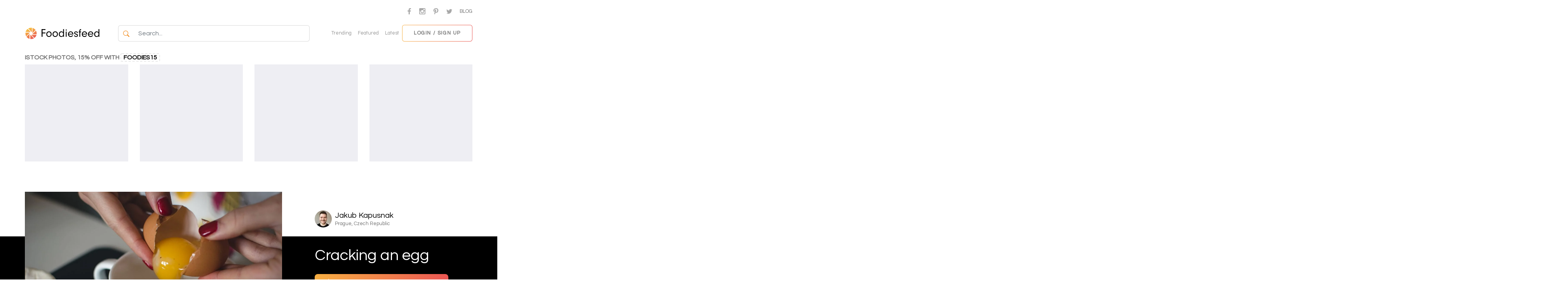

--- FILE ---
content_type: text/html; charset=UTF-8
request_url: https://www.foodiesfeed.com/free-food-photo/cracking-an-egg-2/
body_size: 40276
content:

<!DOCTYPE html>
<html lang="en-US" prefix="og: https://ogp.me/ns#" lang="en">

<head>
    <meta charset="UTF-8">
    <meta http-equiv="X-UA-Compatible" content="IE=edge">
    <meta name="viewport" content="width=device-width, initial-scale=1.0">

    <!-- Google tag (gtag.js) -->
    <script async src="https://www.googletagmanager.com/gtag/js?id=G-JHL7TTP9TD"></script>
    <script>
      window.dataLayer = window.dataLayer || [];
      function gtag(){dataLayer.push(arguments);}
      gtag('js', new Date());

      gtag('config', 'G-JHL7TTP9TD');
    </script>

    <title>
        Cracking an egg | Pictures of food • Foodiesfeed • Food pictures &mdash;Pictures of food • Foodiesfeed • Food pictures    </title>
    
<!-- Search Engine Optimization by Rank Math - https://rankmath.com/ -->
<title>Cracking an egg | Pictures of food • Foodiesfeed • Food pictures &mdash;</title>
<meta name="description" content="Download 3000+ food images ⋆ Free food images for commercial use ⋆ CC0 license ⋆ AI-generated pictures"/>
<meta name="robots" content="follow, index, max-snippet:-1, max-video-preview:-1, max-image-preview:large"/>
<link rel="canonical" href="https://www.foodiesfeed.com/free-food-photo/cracking-an-egg-2/" />
<meta property="og:locale" content="en_US" />
<meta property="og:type" content="article" />
<meta property="og:title" content="Cracking an egg | Pictures of food • Foodiesfeed • Food pictures &mdash;" />
<meta property="og:description" content="Download 3000+ food images ⋆ Free food images for commercial use ⋆ CC0 license ⋆ AI-generated pictures" />
<meta property="og:url" content="https://www.foodiesfeed.com/free-food-photo/cracking-an-egg-2/" />
<meta property="og:site_name" content="Pictures of food • Foodiesfeed • Food pictures" />
<meta property="article:publisher" content="https://www.facebook.com/foodiesfeed/" />
<meta property="article:tag" content="baking" />
<meta property="article:tag" content="Close-up Food Pictures" />
<meta property="article:tag" content="eggs" />
<meta property="article:tag" content="hands" />
<meta property="og:updated_time" content="2019-07-29T10:52:23+02:00" />
<meta property="og:image" content="https://www.foodiesfeed.com/wp-content/uploads/2018/05/cracking-an-egg.jpg" />
<meta property="og:image:secure_url" content="https://www.foodiesfeed.com/wp-content/uploads/2018/05/cracking-an-egg.jpg" />
<meta property="og:image:width" content="1200" />
<meta property="og:image:height" content="800" />
<meta property="og:image:alt" content="Cracking an egg" />
<meta property="og:image:type" content="image/jpeg" />
<meta name="twitter:card" content="summary_large_image" />
<meta name="twitter:title" content="Cracking an egg | Pictures of food • Foodiesfeed • Food pictures &mdash;" />
<meta name="twitter:description" content="Download 3000+ food images ⋆ Free food images for commercial use ⋆ CC0 license ⋆ AI-generated pictures" />
<meta name="twitter:site" content="@foodiesfeed" />
<meta name="twitter:creator" content="@jkapusnak" />
<meta name="twitter:image" content="https://www.foodiesfeed.com/wp-content/uploads/2018/05/cracking-an-egg.jpg" />
<!-- /Rank Math WordPress SEO plugin -->

<link rel='dns-prefetch' href='//www.google.com' />
<link rel="alternate" type="application/rss+xml" title="Pictures of food • Foodiesfeed • Food pictures &raquo; Feed" href="https://www.foodiesfeed.com/feed/" />
<link rel="alternate" type="application/rss+xml" title="Pictures of food • Foodiesfeed • Food pictures &raquo; Comments Feed" href="https://www.foodiesfeed.com/comments/feed/" />
<link rel="alternate" title="oEmbed (JSON)" type="application/json+oembed" href="https://www.foodiesfeed.com/wp-json/oembed/1.0/embed?url=https%3A%2F%2Fwww.foodiesfeed.com%2Ffree-food-photo%2Fcracking-an-egg-2%2F" />
<link rel="alternate" title="oEmbed (XML)" type="text/xml+oembed" href="https://www.foodiesfeed.com/wp-json/oembed/1.0/embed?url=https%3A%2F%2Fwww.foodiesfeed.com%2Ffree-food-photo%2Fcracking-an-egg-2%2F&#038;format=xml" />
<style id='wp-img-auto-sizes-contain-inline-css' type='text/css'>
img:is([sizes=auto i],[sizes^="auto," i]){contain-intrinsic-size:3000px 1500px}
/*# sourceURL=wp-img-auto-sizes-contain-inline-css */
</style>

<link rel='stylesheet' id='firebox-blocks-css' href='https://www.foodiesfeed.com/wp-content/plugins/firebox/media/public/css/blocks.css?ver=3.1.4' type='text/css' media='all' />
<style id='wp-block-group-inline-css' type='text/css'>
.wp-block-group{box-sizing:border-box}:where(.wp-block-group.wp-block-group-is-layout-constrained){position:relative}
/*# sourceURL=https://www.foodiesfeed.com/wp-includes/blocks/group/style.min.css */
</style>
<link rel='stylesheet' id='fb-block-button-css' href='https://www.foodiesfeed.com/wp-content/plugins/firebox/media/public/css/blocks/button.css?ver=3.1.4' type='text/css' media='all' />
<link rel='stylesheet' id='fb-block-container-css' href='https://www.foodiesfeed.com/wp-content/plugins/firebox/media/public/css/blocks/container.css?ver=3.1.4' type='text/css' media='all' />
<link rel='stylesheet' id='fb-block-heading-css' href='https://www.foodiesfeed.com/wp-content/plugins/firebox/media/public/css/blocks/heading.css?ver=3.1.4' type='text/css' media='all' />
<link rel='stylesheet' id='fb-block-row-css' href='https://www.foodiesfeed.com/wp-content/plugins/firebox/media/public/css/blocks/row.css?ver=3.1.4' type='text/css' media='all' />
<style id='wp-emoji-styles-inline-css' type='text/css'>

	img.wp-smiley, img.emoji {
		display: inline !important;
		border: none !important;
		box-shadow: none !important;
		height: 1em !important;
		width: 1em !important;
		margin: 0 0.07em !important;
		vertical-align: -0.1em !important;
		background: none !important;
		padding: 0 !important;
	}
/*# sourceURL=wp-emoji-styles-inline-css */
</style>
<link rel='stylesheet' id='wp-block-library-css' href='https://www.foodiesfeed.com/wp-includes/css/dist/block-library/style.min.css?ver=6.9' type='text/css' media='all' />
<style id='global-styles-inline-css' type='text/css'>
:root{--wp--preset--aspect-ratio--square: 1;--wp--preset--aspect-ratio--4-3: 4/3;--wp--preset--aspect-ratio--3-4: 3/4;--wp--preset--aspect-ratio--3-2: 3/2;--wp--preset--aspect-ratio--2-3: 2/3;--wp--preset--aspect-ratio--16-9: 16/9;--wp--preset--aspect-ratio--9-16: 9/16;--wp--preset--color--black: #000000;--wp--preset--color--cyan-bluish-gray: #abb8c3;--wp--preset--color--white: #ffffff;--wp--preset--color--pale-pink: #f78da7;--wp--preset--color--vivid-red: #cf2e2e;--wp--preset--color--luminous-vivid-orange: #ff6900;--wp--preset--color--luminous-vivid-amber: #fcb900;--wp--preset--color--light-green-cyan: #7bdcb5;--wp--preset--color--vivid-green-cyan: #00d084;--wp--preset--color--pale-cyan-blue: #8ed1fc;--wp--preset--color--vivid-cyan-blue: #0693e3;--wp--preset--color--vivid-purple: #9b51e0;--wp--preset--gradient--vivid-cyan-blue-to-vivid-purple: linear-gradient(135deg,rgb(6,147,227) 0%,rgb(155,81,224) 100%);--wp--preset--gradient--light-green-cyan-to-vivid-green-cyan: linear-gradient(135deg,rgb(122,220,180) 0%,rgb(0,208,130) 100%);--wp--preset--gradient--luminous-vivid-amber-to-luminous-vivid-orange: linear-gradient(135deg,rgb(252,185,0) 0%,rgb(255,105,0) 100%);--wp--preset--gradient--luminous-vivid-orange-to-vivid-red: linear-gradient(135deg,rgb(255,105,0) 0%,rgb(207,46,46) 100%);--wp--preset--gradient--very-light-gray-to-cyan-bluish-gray: linear-gradient(135deg,rgb(238,238,238) 0%,rgb(169,184,195) 100%);--wp--preset--gradient--cool-to-warm-spectrum: linear-gradient(135deg,rgb(74,234,220) 0%,rgb(151,120,209) 20%,rgb(207,42,186) 40%,rgb(238,44,130) 60%,rgb(251,105,98) 80%,rgb(254,248,76) 100%);--wp--preset--gradient--blush-light-purple: linear-gradient(135deg,rgb(255,206,236) 0%,rgb(152,150,240) 100%);--wp--preset--gradient--blush-bordeaux: linear-gradient(135deg,rgb(254,205,165) 0%,rgb(254,45,45) 50%,rgb(107,0,62) 100%);--wp--preset--gradient--luminous-dusk: linear-gradient(135deg,rgb(255,203,112) 0%,rgb(199,81,192) 50%,rgb(65,88,208) 100%);--wp--preset--gradient--pale-ocean: linear-gradient(135deg,rgb(255,245,203) 0%,rgb(182,227,212) 50%,rgb(51,167,181) 100%);--wp--preset--gradient--electric-grass: linear-gradient(135deg,rgb(202,248,128) 0%,rgb(113,206,126) 100%);--wp--preset--gradient--midnight: linear-gradient(135deg,rgb(2,3,129) 0%,rgb(40,116,252) 100%);--wp--preset--font-size--small: 13px;--wp--preset--font-size--medium: 20px;--wp--preset--font-size--large: 36px;--wp--preset--font-size--x-large: 42px;--wp--preset--spacing--20: 0.44rem;--wp--preset--spacing--30: 0.67rem;--wp--preset--spacing--40: 1rem;--wp--preset--spacing--50: 1.5rem;--wp--preset--spacing--60: 2.25rem;--wp--preset--spacing--70: 3.38rem;--wp--preset--spacing--80: 5.06rem;--wp--preset--shadow--natural: 6px 6px 9px rgba(0, 0, 0, 0.2);--wp--preset--shadow--deep: 12px 12px 50px rgba(0, 0, 0, 0.4);--wp--preset--shadow--sharp: 6px 6px 0px rgba(0, 0, 0, 0.2);--wp--preset--shadow--outlined: 6px 6px 0px -3px rgb(255, 255, 255), 6px 6px rgb(0, 0, 0);--wp--preset--shadow--crisp: 6px 6px 0px rgb(0, 0, 0);}:where(.is-layout-flex){gap: 0.5em;}:where(.is-layout-grid){gap: 0.5em;}body .is-layout-flex{display: flex;}.is-layout-flex{flex-wrap: wrap;align-items: center;}.is-layout-flex > :is(*, div){margin: 0;}body .is-layout-grid{display: grid;}.is-layout-grid > :is(*, div){margin: 0;}:where(.wp-block-columns.is-layout-flex){gap: 2em;}:where(.wp-block-columns.is-layout-grid){gap: 2em;}:where(.wp-block-post-template.is-layout-flex){gap: 1.25em;}:where(.wp-block-post-template.is-layout-grid){gap: 1.25em;}.has-black-color{color: var(--wp--preset--color--black) !important;}.has-cyan-bluish-gray-color{color: var(--wp--preset--color--cyan-bluish-gray) !important;}.has-white-color{color: var(--wp--preset--color--white) !important;}.has-pale-pink-color{color: var(--wp--preset--color--pale-pink) !important;}.has-vivid-red-color{color: var(--wp--preset--color--vivid-red) !important;}.has-luminous-vivid-orange-color{color: var(--wp--preset--color--luminous-vivid-orange) !important;}.has-luminous-vivid-amber-color{color: var(--wp--preset--color--luminous-vivid-amber) !important;}.has-light-green-cyan-color{color: var(--wp--preset--color--light-green-cyan) !important;}.has-vivid-green-cyan-color{color: var(--wp--preset--color--vivid-green-cyan) !important;}.has-pale-cyan-blue-color{color: var(--wp--preset--color--pale-cyan-blue) !important;}.has-vivid-cyan-blue-color{color: var(--wp--preset--color--vivid-cyan-blue) !important;}.has-vivid-purple-color{color: var(--wp--preset--color--vivid-purple) !important;}.has-black-background-color{background-color: var(--wp--preset--color--black) !important;}.has-cyan-bluish-gray-background-color{background-color: var(--wp--preset--color--cyan-bluish-gray) !important;}.has-white-background-color{background-color: var(--wp--preset--color--white) !important;}.has-pale-pink-background-color{background-color: var(--wp--preset--color--pale-pink) !important;}.has-vivid-red-background-color{background-color: var(--wp--preset--color--vivid-red) !important;}.has-luminous-vivid-orange-background-color{background-color: var(--wp--preset--color--luminous-vivid-orange) !important;}.has-luminous-vivid-amber-background-color{background-color: var(--wp--preset--color--luminous-vivid-amber) !important;}.has-light-green-cyan-background-color{background-color: var(--wp--preset--color--light-green-cyan) !important;}.has-vivid-green-cyan-background-color{background-color: var(--wp--preset--color--vivid-green-cyan) !important;}.has-pale-cyan-blue-background-color{background-color: var(--wp--preset--color--pale-cyan-blue) !important;}.has-vivid-cyan-blue-background-color{background-color: var(--wp--preset--color--vivid-cyan-blue) !important;}.has-vivid-purple-background-color{background-color: var(--wp--preset--color--vivid-purple) !important;}.has-black-border-color{border-color: var(--wp--preset--color--black) !important;}.has-cyan-bluish-gray-border-color{border-color: var(--wp--preset--color--cyan-bluish-gray) !important;}.has-white-border-color{border-color: var(--wp--preset--color--white) !important;}.has-pale-pink-border-color{border-color: var(--wp--preset--color--pale-pink) !important;}.has-vivid-red-border-color{border-color: var(--wp--preset--color--vivid-red) !important;}.has-luminous-vivid-orange-border-color{border-color: var(--wp--preset--color--luminous-vivid-orange) !important;}.has-luminous-vivid-amber-border-color{border-color: var(--wp--preset--color--luminous-vivid-amber) !important;}.has-light-green-cyan-border-color{border-color: var(--wp--preset--color--light-green-cyan) !important;}.has-vivid-green-cyan-border-color{border-color: var(--wp--preset--color--vivid-green-cyan) !important;}.has-pale-cyan-blue-border-color{border-color: var(--wp--preset--color--pale-cyan-blue) !important;}.has-vivid-cyan-blue-border-color{border-color: var(--wp--preset--color--vivid-cyan-blue) !important;}.has-vivid-purple-border-color{border-color: var(--wp--preset--color--vivid-purple) !important;}.has-vivid-cyan-blue-to-vivid-purple-gradient-background{background: var(--wp--preset--gradient--vivid-cyan-blue-to-vivid-purple) !important;}.has-light-green-cyan-to-vivid-green-cyan-gradient-background{background: var(--wp--preset--gradient--light-green-cyan-to-vivid-green-cyan) !important;}.has-luminous-vivid-amber-to-luminous-vivid-orange-gradient-background{background: var(--wp--preset--gradient--luminous-vivid-amber-to-luminous-vivid-orange) !important;}.has-luminous-vivid-orange-to-vivid-red-gradient-background{background: var(--wp--preset--gradient--luminous-vivid-orange-to-vivid-red) !important;}.has-very-light-gray-to-cyan-bluish-gray-gradient-background{background: var(--wp--preset--gradient--very-light-gray-to-cyan-bluish-gray) !important;}.has-cool-to-warm-spectrum-gradient-background{background: var(--wp--preset--gradient--cool-to-warm-spectrum) !important;}.has-blush-light-purple-gradient-background{background: var(--wp--preset--gradient--blush-light-purple) !important;}.has-blush-bordeaux-gradient-background{background: var(--wp--preset--gradient--blush-bordeaux) !important;}.has-luminous-dusk-gradient-background{background: var(--wp--preset--gradient--luminous-dusk) !important;}.has-pale-ocean-gradient-background{background: var(--wp--preset--gradient--pale-ocean) !important;}.has-electric-grass-gradient-background{background: var(--wp--preset--gradient--electric-grass) !important;}.has-midnight-gradient-background{background: var(--wp--preset--gradient--midnight) !important;}.has-small-font-size{font-size: var(--wp--preset--font-size--small) !important;}.has-medium-font-size{font-size: var(--wp--preset--font-size--medium) !important;}.has-large-font-size{font-size: var(--wp--preset--font-size--large) !important;}.has-x-large-font-size{font-size: var(--wp--preset--font-size--x-large) !important;}
/*# sourceURL=global-styles-inline-css */
</style>

<link rel='stylesheet' id='fb-block-buttons-css' href='https://www.foodiesfeed.com/wp-content/plugins/firebox/media/public/css/blocks/buttons.css?ver=3.1.4' type='text/css' media='all' />
<style id='classic-theme-styles-inline-css' type='text/css'>
/*! This file is auto-generated */
.wp-block-button__link{color:#fff;background-color:#32373c;border-radius:9999px;box-shadow:none;text-decoration:none;padding:calc(.667em + 2px) calc(1.333em + 2px);font-size:1.125em}.wp-block-file__button{background:#32373c;color:#fff;text-decoration:none}
/*# sourceURL=/wp-includes/css/classic-themes.min.css */
</style>
<link rel='stylesheet' id='main-css' href='https://www.foodiesfeed.com/wp-content/themes/foodiesfeed2022/dist/main.css?id=6b2c9deba34a061a4e020ad4fb2b30ea&#038;ver=1.0.0' type='text/css' media='all' />
<link rel='stylesheet' id='firebox-animations-css' href='https://www.foodiesfeed.com/wp-content/plugins/firebox/media/public/css/vendor/animate.min.css?ver=3.1.4' type='text/css' media='all' />
<link rel='stylesheet' id='firebox-css' href='https://www.foodiesfeed.com/wp-content/plugins/firebox/media/public/css/firebox.css?ver=3.1.4' type='text/css' media='all' />
<style id='firebox-inline-css' type='text/css'>
.fb-45079 .fb-dialog { color:#444444;animation-duration:0.2s;background:#ffffff; width:100%; height:100%; padding:0; border-radius:0; font-size:16px; }.fb-45079 .fb-close { color:#262626; }.fb-45079 .fb-close:hover { color:#848484 !important; }@media only screen and (max-width: 991px) { .fb-45079 .fb-dialog { height:auto; border-radius:0; } }@media only screen and (max-width: 575px) { .fb-45079 .fb-dialog { height:auto; border-radius:0; } }
/*# sourceURL=firebox-inline-css */
</style>
<style id='generateblocks-inline-css' type='text/css'>
:root{--gb-container-width:1100px;}.gb-container .wp-block-image img{vertical-align:middle;}.gb-grid-wrapper .wp-block-image{margin-bottom:0;}.gb-highlight{background:none;}.gb-shape{line-height:0;}
/*# sourceURL=generateblocks-inline-css */
</style>
<script type="text/javascript" id="jquery-core-js-extra">
/* <![CDATA[ */
var ff_data = {"ajax_url":"https://www.foodiesfeed.com/wp-admin/admin-ajax.php","posts_per_page":"21","root":"https://www.foodiesfeed.com/wp-json/","nonce":"1f00aa5b06","currentUser":""};
//# sourceURL=jquery-core-js-extra
/* ]]> */
</script>
<script type="text/javascript" src="https://www.foodiesfeed.com/wp-includes/js/jquery/jquery.min.js?ver=3.7.1" id="jquery-core-js"></script>
<script type="text/javascript" src="https://www.foodiesfeed.com/wp-includes/js/jquery/jquery-migrate.min.js?ver=3.4.1" id="jquery-migrate-js"></script>
<script type="text/javascript" src="https://www.google.com/recaptcha/api.js?onload=onloadCallback&amp;render=explicit&amp;ver=1.0" id="google-recaptcha-script-js"></script>
<script type="text/javascript" src="https://www.foodiesfeed.com/wp-content/themes/foodiesfeed2022/src/js/vendor/simple-masonry.min.js?ver=1.0" id="simple-masonry-js"></script>
<link rel="https://api.w.org/" href="https://www.foodiesfeed.com/wp-json/" /><link rel="alternate" title="JSON" type="application/json" href="https://www.foodiesfeed.com/wp-json/wp/v2/photo/3225" /><link rel="EditURI" type="application/rsd+xml" title="RSD" href="https://www.foodiesfeed.com/xmlrpc.php?rsd" />
<meta name="generator" content="WordPress 6.9" />
<link rel='shortlink' href='https://www.foodiesfeed.com/?p=3225' />
<link href="//fonts.googleapis.com/css?family=Roboto:400&amp;display=swap" rel="stylesheet"><link rel="icon" href="https://www.foodiesfeed.com/wp-content/uploads/2022/11/cropped-android-chrome-512x512-1-32x32.png" sizes="32x32" />
<link rel="icon" href="https://www.foodiesfeed.com/wp-content/uploads/2022/11/cropped-android-chrome-512x512-1-192x192.png" sizes="192x192" />
<link rel="apple-touch-icon" href="https://www.foodiesfeed.com/wp-content/uploads/2022/11/cropped-android-chrome-512x512-1-180x180.png" />
<meta name="msapplication-TileImage" content="https://www.foodiesfeed.com/wp-content/uploads/2022/11/cropped-android-chrome-512x512-1-270x270.png" />
		<style type="text/css" id="wp-custom-css">
			.page-license {
	padding-left: 200px; padding-right: 200px;}
.page-license a {
     text-decoration: underline;
}

@media only screen and (min-width: 1026px) {.single-post .col-lg-8 
{
	padding-left: 400px;
}}

@media only screen and (min-width: 1026px) {footer
	{
		padding-left: 250px;
		padding-right: 250px;
	}}


/* CLAUDE.AI CHANGES BELOW */

/* Desktop styling for both large external monitors and laptops */
@media (min-width: 769px) {
  /* Getty Images section specific styling */
  .getty-images-section .getty-results-section--single-photo-page {
    column-count: unset !important;
    column-gap: unset !important;
    row-gap: unset !important;
    display: flex !important;
    flex-wrap: nowrap !important;
    overflow: visible !important;
    gap: 8px !important;
    justify-content: space-between !important;
  }

  .getty-images-section .getty-results-section--single-photo-page .getty-image-item {
    width: calc(16.666% - 7px) !important;
    flex: 0 0 auto !important;
    height: 158px !important;
    margin-right: 0 !important;
    margin-bottom: 0 !important;
    transition: 0.3s !important; /* Add transition for smooth hover effect */
  }

  .getty-images-section .getty-results-section--single-photo-page .getty-image-item__placeholder {
    width: 100% !important;
    height: 158px !important;
    background-color: #eeeef3 !important;
  }

  .getty-images-section .getty-results-section--single-photo-page .getty-image-item img {
    height: 158px !important;
    width: 100% !important;
    object-fit: cover !important;
  }
  
  /* Fix for Related Photos section - restore original masonry behavior */
  .author-more-photos .js-masonry-related-list {
    display: flex !important;
    flex-wrap: nowrap !important;
    gap: 8px !important;
    overflow: hidden !important;
    justify-content: space-between !important;
  }
  
  .author-more-photos .js-masonry-related-list .brick {
    margin-bottom: 0 !important;
    width: auto !important;
  }
  
  .author-more-photos .js-masonry-related-list .brick.horizontal {
    width: 238px !important;
  }
  
  .author-more-photos .js-masonry-related-list .brick.vertical {
    width: 125px !important;
  }
  
  .author-more-photos .js-masonry-related-list .brick img {
    height: 158px !important;
    width: 100% !important;
    object-fit: cover !important;
  }
  
  /* Ensure the hover effect is consistent (blackening effect) on ALL desktop sizes for Related Photos */
  .ff-masonry-grid.masonry--related-photos:hover .brick {
    transition: 0.3s !important;
    opacity: 0.5 !important;
  }
  
  .ff-masonry-grid.masonry--related-photos .brick:hover {
    opacity: 1 !important;
  }
  
  /* Add the same hover effect to Getty Images section */
  .getty-images-section .getty-results-section--single-photo-page:hover .getty-image-item {
    opacity: 0.5 !important;
  }
  
  .getty-images-section .getty-results-section--single-photo-page .getty-image-item:hover {
    opacity: 1 !important;
  }
  
  /* Disable the download button on hover for laptop sizes */
  .author-more-photos .js-masonry-related-list .brick .overlay {
    display: none !important;
  }
  
  /* Override any media queries that might be causing the "Download" button to appear */
  .author-more-photos .js-masonry-related-list .brick:hover .overlay,
  .author-more-photos .js-masonry-related-list .brick:hover .overlay__link {
    display: none !important;
    visibility: hidden !important;
    opacity: 0 !important;
  }
  
  /* Disable any overlay for Getty Images EXCEPT the last item */
  .getty-images-section .getty-results-section--single-photo-page .getty-image-item:not(:last-child) .overlay {
    display: none !important;
    visibility: hidden !important;
    opacity: 0 !important;
  }
  
  /* Ensure the last Getty image still shows its overlay/View more button */
  .getty-images-section .getty-results-section--single-photo-page .getty-image-item:last-child .overlay {
    display: block !important;
    visibility: visible !important;
    opacity: 1 !important;
    pointer-events: auto !important;
  }
}

/* Ensure we're not overriding mobile styles for the Getty Images section */
@media (max-width: 768px) {
  /* This empty media query ensures our desktop styles don't cascade down */
  /* Your existing mobile styles in wp_head and wp_footer will handle this */
}		</style>
		</head>

<body class="wp-singular photo-template-default single single-photo postid-3225 wp-theme-foodiesfeed2022">
    <section class="top-header text-center py-3 d-none d-md-block">
        <div class="container-fluid d-flex justify-content-around">
            <div class="menu-icons-links ms-auto">
                <a
                    class="a-social-link mx-2"
                    href="https://www.facebook.com/foodiesfeed/"
                    title="Facebook"
                    target="_blank"
                    onclick="gtag('send', 'event', 'user-fb', 'click', 'Web on user page')">
                    <svg xmlns="http://www.w3.org/2000/svg" width="13" height="16" viewBox="88 13 108 207"><path d="M158 220v-94h32l5-37h-36V65c0-11 3-18 18-18l19 0V14c-3 0-15-1-28-1-28 0-47 17-47 49v27H88v37h32v94l38 0z" fill="#fff"></path></svg>
                </a>
                <a
                    class="a-social-link mx-2"
                    href="https://www.instagram.com/foodiesfeed/"
                    title="Instagram"
                    target="_blank"
                    onclick="gtag('send', 'event', 'user-insta', 'click', 'Web on user page')">
                    <svg xmlns="http://www.w3.org/2000/svg" width="16px" height="16px" viewBox="0 0 300 300">
                        <path d="M39 0h223C283 0 300 17 300 39v223c0 21-17 38-39 38H39c-21 0-39-17-39-38V39C0 17 17 0 39 0zM219 33c-7 0-14 6-14 14v32c0 7 6 14 14 14h34c7 0 14-6 14-14V47c0-7-6-14-14-14H219zM266 127h-26c3 8 4 17 4 26 0 50-42 90-93 90 -51 0-93-40-93-90 0-9 1-18 4-26H33v127c0 7 5 12 12 12h209c7 0 12-5 12-12V127zM150 91c-33 0-60 26-60 58 0 32 27 58 60 58 33 0 60-26 60-58C211 117 184 91 150 91z" fill="#fff"></path>
                    </svg>
                </a>
                <a
                    class="a-social-link mx-2"
                    href="https://www.pinterest.com/foodiesfeed/"
                    title="Pinterest"
                    target="_blank"
                    onclick="gtag('send', 'event', 'user-pin', 'click', 'Web on user page')">
                    <svg xmlns="http://www.w3.org/2000/svg" viewBox="0 0 310.1 310.1" width="16" height="16"><path d="M245.3 31.8C223.9 11.3 194.4 0 162.1 0c-49.3 0-79.7 20.2-96.4 37.2 -20.7 20.9-32.5 48.7-32.5 76.1 0 34.5 14.4 61 38.6 70.9 1.6 0.7 3.3 1 4.9 1 5.1 0 9.1-3.3 10.5-8.7 0.8-3.1 2.7-10.6 3.5-13.9 1.8-6.5 0.3-9.6-3.5-14.1 -7-8.3-10.2-18.1-10.2-30.8 0-37.8 28.2-78 80.4-78 41.4 0 67.1 23.5 67.1 61.4 0 23.9-5.1 46.1-14.5 62.4 -6.5 11.3-17.9 24.8-35.5 24.8 -7.6 0-14.4-3.1-18.7-8.6 -4.1-5.1-5.4-11.8-3.8-18.7 1.8-7.8 4.4-16 6.8-23.8 4.4-14.4 8.6-28 8.6-38.8 0-18.5-11.4-31-28.4-31 -21.6 0-38.5 21.9-38.5 49.9 0 13.7 3.6 24 5.3 27.9 -2.7 11.5-18.9 80-21.9 92.9 -1.8 7.5-12.4 67 5.2 71.8 19.8 5.3 37.6-52.6 39.4-59.2 1.5-5.3 6.6-25.5 9.7-37.8 9.6 9.2 25 15.5 40 15.5 28.3 0 53.7-12.7 71.6-35.8 17.4-22.4 26.9-53.7 26.9-88C276.9 77.5 265.3 51.1 245.3 31.8z" fill="#FFF"></path></svg>
                </a>
                <a
                    class="a-social-link mx-2"
                    href="https://twitter.com/foodiesfeed/"
                    title="Twitter"
                    target="_blank"
                    onclick="gtag('send', 'event', 'user-twitter', 'click', 'Web on user page')">
                    <svg xmlns="http://www.w3.org/2000/svg" viewBox="0 0 612 612" width="15px" height="15px"><path d="M612 116c-23 10-47 17-72 20 26-16 46-40 55-69 -24 14-51 25-80 30 -23-24-55-40-92-40 -69 0-126 56-126 126 0 10 1 19 3 29C197 206 105 156 43 80c-11 19-17 40-17 63 0 44 22 82 56 104 -21-1-40-6-57-16v2c0 61 43 112 101 123 -11 3-22 4-33 4 -8 0-16-1-24-2 16 50 62 86 117 87 -43 34-97 54-156 54 -10 0-20-1-30-2 56 36 122 56 192 56 231 0 357-191 357-357l0-16C574 164 595 141 612 116z" fill="#fff"/></svg>
                </a>
                <a href="https://www.foodiesfeed.com/blog/" class="text-uppercase fs-small text-gray ms-2">Blog</a>
            </div>
        </div>
    </section>

    <header class="main-header d-none d-md-flex align-items-center justify-content-between sticky-top py-2">
        <div class="header-logo-wrap">
            <a href="https://www.foodiesfeed.com/" class="header-logo-link">
                <img alt="Logo Foodiesfeed" class="header-logo me-2" src="https://www.foodiesfeed.com/wp-content/themes/foodiesfeed2022/src/img/ff.svg">
                <img alt="Foodiesfeed" class="header-logo-text d-none d-lg-inline-block" src="https://www.foodiesfeed.com/wp-content/themes/foodiesfeed2022/src/img/foodiesfeed.svg">
            </a>
        </div>

        
        <form
            class="header-search-form my-2 my-lg-0 flex-fill mx-2 mx-lg-5"
            role="search"
            method="get"
            action="https://www.foodiesfeed.com/">

            <div class="input-group">
                <button class="btn btn-white border border-end-0 border-gray-50 bg-white" type="button">
                    <svg
                        xmlns="http://www.w3.org/2000/svg"
                        width="16"
                        height="16"
                        fill="#F07D00"
                        class="bi bi-search"
                        viewBox="0 0 16 16">
                        <path d="M11.742 10.344a6.5 6.5 0 1 0-1.397 1.398h-.001c.03.04.062.078.098.115l3.85 3.85a1 1 0 0 0 1.415-1.414l-3.85-3.85a1.007 1.007 0 0 0-.115-.1zM12 6.5a5.5 5.5 0 1 1-11 0 5.5 5.5 0 0 1 11 0z"/>
                    </svg>
                </button>
                <input
                    type="text"
                    name="s"
                    value=""
                    class="form-control search-input border border-start-0 border-gray-50 py-2"
                    placeholder="Search..."
                />
            </div>

            <div class="search-overlay"></div>
        </form>
		
		<div class="quick-links d-none d-md-flex justify-content-center mt-1 mb-1">
            <a href="https://www.foodiesfeed.com/trending-photos/" class="mx-2 text-gray-100 fs-small">Trending</a>
            <a href="https://www.foodiesfeed.com/featured-photos/" class="mx-2 text-gray-100 fs-small">Featured</a>
            <a href="https://www.foodiesfeed.com/free-food-photo/" class="mx-2 text-gray-100 fs-small">Latest</a>
        </div>

        <div class="header-buttons d-flex align-items-center">
                                            <a
                    href="javascript:"
                    class="btn btn-brand-outline-gradient text-uppercase fs-small d-none d-md-inline-block open-modal"
                    data-target="modal-login"
                >
                    Login / Sign up
                </a>
                    </div>
    </header>

    <header class="mobile-header mobile-menu d-md-none sticky-top" id="mm-wrap">
        <div class="mobile-header__bar d-flex align-items-center justify-content-between">
            <div class="header-logo-wrap position-relative">
                <a href="https://www.foodiesfeed.com/" class="header-logo-link">
                    <img alt="Logo Foodiesfeed" class="header-logo me-2" src="https://www.foodiesfeed.com/wp-content/themes/foodiesfeed2022/src/img/ff.svg">
                </a>
            </div>

            <form
                class="header-search-form my-2 my-lg-0 flex-fill mx-2 mx-lg-5"
                role="search"
                method="get"
                action="https://www.foodiesfeed.com/">

                <div class="input-group">
                    <button class="btn btn-white border border-end-0 border-gray-50 bg-white" type="button">
                        <svg
                            xmlns="http://www.w3.org/2000/svg"
                            width="16"
                            height="16"
                            fill="#F07D00"
                            class="bi bi-search"
                            viewBox="0 0 16 16">
                            <path d="M11.742 10.344a6.5 6.5 0 1 0-1.397 1.398h-.001c.03.04.062.078.098.115l3.85 3.85a1 1 0 0 0 1.415-1.414l-3.85-3.85a1.007 1.007 0 0 0-.115-.1zM12 6.5a5.5 5.5 0 1 1-11 0 5.5 5.5 0 0 1 11 0z"/>
                        </svg>
                    </button>
                    <input
                        type="text"
                        name="s"
                        value=""
                        class="form-control search-input bordd-grider border-start-0 border-gray-50 py-2"
                        placeholder="Search"
                    />
                </div>
                <div class="search-overlay"></div>
            </form>

            <button class="mm-button" id="mm-toggle">
                Menu
                <span class="mm-button-icon">
                    <span class="hamburger mm-icon">
                        <span class="l1"></span>
                        <span class="l2"></span>
                        <span class="l3"></span>
                    </span>
                </span>
            </button>
        </div>

        <div class="mm-content mt-5">
            <div class="mm-scroll-wrap">
                <div class="mm-scroll-content">
                    <div class="container-fluid mm-content-inner">

                        <div class="d-grid">
                                                        <a
                                href="https://www.foodiesfeed.com/user/login/?redirect_to=https%3A%2F%2Fwww.foodiesfeed.com%2Ffree-food-photo%2Fcracking-an-egg-2"
                                class="btn btn-brand-outline-gradient text-uppercase mb-3 text-white bg-black">
                                Login / Sign up
                            </a>
                                                        <a
                                href="https://www.foodiesfeed.com/user/upload-photo/"
                                class="btn btn-brand-gradient btn-lg border-0 text-uppercase px-2">Upload
                            </a>
                        </div>

                        <div class="mm-menus-wrap">

                            <ul class="mm-menu list-unstyled">
                                <li class="main-link has-submenu">
                                    <ul class="mm-submenu list-unstyled mx-0">
                                        <li class="menu-link menu-link-hr">
                                            <a href="https://www.foodiesfeed.com/free-food-photo/">Latest free photos</a>
                                        </li>
                                        <li class="menu-link">
                                            <a href="https://www.foodiesfeed.com/trending-photos/">Trending free photos</a>
                                        </li>
                                        <li class="menu-link">
                                            <a href="https://www.foodiesfeed.com/featured-photos/">Featured free photos</a>
                                        </li>
                                    </ul>
                                </li>

                                <li class="main-link has-submenu">
                                    <span>Popular Tags</span>
                                    <ul class="mm-submenu list-unstyled">
                                        
                                                <li class="menu-link">
                                                    <a href="https://www.foodiesfeed.com/tag/healthy-food-pictures/" class="text-gray-100">
                                                        Healthy                                                    </a>
                                                </li>
                                                
                                                <li class="menu-link">
                                                    <a href="https://www.foodiesfeed.com/tag/dessert-pictures/" class="text-gray-100">
                                                        Sweet                                                    </a>
                                                </li>
                                                
                                                <li class="menu-link">
                                                    <a href="https://www.foodiesfeed.com/tag/pizza-pictures/" class="text-gray-100">
                                                        Pizza                                                    </a>
                                                </li>
                                                
                                                <li class="menu-link">
                                                    <a href="https://www.foodiesfeed.com/tag/coffee-pictures/" class="text-gray-100">
                                                        Coffee                                                    </a>
                                                </li>
                                                
                                                <li class="menu-link">
                                                    <a href="https://www.foodiesfeed.com/tag/drink-pictures/" class="text-gray-100">
                                                        Drink                                                    </a>
                                                </li>
                                                
                                                <li class="menu-link">
                                                    <a href="https://www.foodiesfeed.com/tag/top-view-food-pictures/" class="text-gray-100">
                                                        Top view                                                    </a>
                                                </li>
                                                                                    </ul>
                                </li>

                                                            </ul>

                            <ul id="menu-header-menu-right-1" class="side-menu right list-unstyled">
                                <li class="menu-item menu-item-type-custom menu-item-object-custom menu-item-3253">
                                    <a href="https://www.foodiesfeed.com/blog/">Blog</a>
                                </li>
                            </ul>

                            <div class="mm-social-wrap">
                                <p class="mm-social-text">Follow us</p>
                                <ul class="mm-socials">
                                    <li class="mm-social">
                                        <a href="https://www.facebook.com/foodiesfeed/" class="mm-social-link" target="_blank">
                                            <img alt="Facebook" data-src="https://www.foodiesfeed.com/wp-content/themes/foodiesfeed2022/dist/img/facebook.svg" class="mm-social-img ls-is-cached lazyloaded" src="https://www.foodiesfeed.com/wp-content/themes/foodiesfeed2022/dist/img/facebook.svg"><noscript><img src="https://www.foodiesfeed.com/wp-content/themes/foodiesfeed2022/dist/img/facebook.svg" alt="Facebook" class="mm-social-img"></noscript>
                                        </a>
                                    </li>
                                    <li class="mm-social">
                                        <a href="https://www.instagram.com/foodiesfeed/" class="mm-social-link" target="_blank">
                                            <img alt="Instagram" data-src="https://www.foodiesfeed.com/wp-content/themes/foodiesfeed2022/dist/img/instagram.svg" class="mm-social-img lazyloaded" src="https://www.foodiesfeed.com/wp-content/themes/foodiesfeed2022/dist/img/instagram.svg"><noscript><img src="https://www.foodiesfeed.com/wp-content/themes/foodiesfeed2022/dist/img/instagram.svg" alt="Instagram" class="mm-social-img"></noscript>
                                        </a>
                                    </li>
                                    <li class="mm-social">
                                        <a href="https://www.pinterest.com/foodiesfeed/" class="mm-social-link" target="_blank">
                                            <img alt="Pinterest" data-src="https://www.foodiesfeed.com/wp-content/themes/foodiesfeed2022/dist/img/pinterest.svg" class="mm-social-img lazyloaded" src="https://www.foodiesfeed.com/wp-content/themes/foodiesfeed2022/dist/img/pinterest.svg"><noscript><img src="https://www.foodiesfeed.com/wp-content/themes/foodiesfeed2022/dist/img/pinterest.svg" alt="Pinterest" class="mm-social-img"></noscript>
                                        </a>
                                    </li>
                                    <li class="mm-social">
                                        <a href="https://twitter.com/foodiesfeed" class="mm-social-link" target="_blank">
                                            <img alt="Twitter" data-src="https://www.foodiesfeed.com/wp-content/themes/foodiesfeed2022/dist/img/twitter.svg" class="mm-social-img lazyloaded" src="https://www.foodiesfeed.com/wp-content/themes/foodiesfeed2022/dist/img/twitter.svg"><noscript><img src="https://www.foodiesfeed.com/wp-content/themes/foodiesfeed2022/dist/img/twitter.svg" alt="Twitter" class="mm-social-img"></noscript>
                                        </a>
                                    </li>
                                </ul>
                            </div>
                        </div>
                    </div>
                </div>
            </div>
        </div>
    </header>

     <div class="container-fluid">
    <section
            class="getty-images-section mt-4"
            data-api-key="8q6e7w43trkdfbs6vz6gesum"
            data-phrase="Cracking an egg"
            data-page="1"
            data-page-size="4"
            data-orientations="horizontal"
            data-affiliate-uri="https://iStockphoto.6q33.net/c/1263831/258824/4205?u="
            data-fields="referral_destinations,preview,detail_set"
    >
        <h2 class="fs-6 text-uppercase text-decoration-none me-2 mb-2">
            <span class="fw-bold text-gray">iStock photos, 15% off with</span>
            <span class="discount-code fw-bold">FOODIES15</span>
        </h2>
        <div id="getty-results" class="getty-results-section mt-2">
            <div class="getty-image-item getty-image-item__placeholder"></div>
            <div class="getty-image-item getty-image-item__placeholder"></div>
            <div class="getty-image-item getty-image-item__placeholder"></div>
            <div class="getty-image-item getty-image-item__placeholder"></div>
        </div>
    </section>
</div>


<main class="photo-details-section my-5 pb-5">
    <div class="container-xxl">
        <div class="row">
            <div class="col-lg-7 col-xxl-8 no-padding-xs">
                <img width="1200" height="800" src="https://www.foodiesfeed.com/wp-content/uploads/2018/05/cracking-an-egg.jpg" class="attachment-post-thumbnail size-post-thumbnail wp-post-image" alt="cracking an egg" decoding="async" fetchpriority="high" srcset="https://www.foodiesfeed.com/wp-content/uploads/2018/05/cracking-an-egg.jpg 1200w, https://www.foodiesfeed.com/wp-content/uploads/2018/05/cracking-an-egg-300x200.jpg 300w, https://www.foodiesfeed.com/wp-content/uploads/2018/05/cracking-an-egg-768x512.jpg 768w, https://www.foodiesfeed.com/wp-content/uploads/2018/05/cracking-an-egg-1024x683.jpg 1024w, https://www.foodiesfeed.com/wp-content/uploads/2018/05/cracking-an-egg-200x133.jpg 200w, https://www.foodiesfeed.com/wp-content/uploads/2018/05/cracking-an-egg-349x233.jpg 349w, https://www.foodiesfeed.com/wp-content/uploads/2018/05/cracking-an-egg-413x275.jpg 413w, https://www.foodiesfeed.com/wp-content/uploads/2018/05/cracking-an-egg-463x309.jpg 463w, https://www.foodiesfeed.com/wp-content/uploads/2018/05/cracking-an-egg-500x333.jpg 500w, https://www.foodiesfeed.com/wp-content/uploads/2018/05/cracking-an-egg-600x400.jpg 600w" sizes="(max-width: 1200px) 100vw, 1200px" title="Cracking an egg 1">

                <div class="d-none d-lg-block">
                    <!-- Getty Images section first (moved up) -->
                    <section
                            class="getty-images-section mt-5 px-3 px-md-0"
                            data-api-key="8q6e7w43trkdfbs6vz6gesum"
                            data-phrase="Cracking an egg"
                            data-page="3"
                            data-page-size="6"
                            data-orientations="horizontal"
                            data-affiliate-uri="https://iStockphoto.6q33.net/c/1263831/258824/4205?u="
                            data-fields="referral_destinations, preview, detail_set"
                    >
                        <h2 class="fs-px-14 text-uppercase text-decoration-none me-2 mb-2">
                            <span class="fw-bold text-white">iStock related pictures, 15% off with</span>
                            <span class="discount-code fw-bold text-white">FOODIES15</span>
                        </h2>
                        <div id="getty-results"
                             class="getty-results-section getty-results-section--single-photo-page mt-2">
                            <div class="getty-image-item getty-image-item__placeholder"></div>
                            <div class="getty-image-item getty-image-item__placeholder"></div>
                            <div class="getty-image-item getty-image-item__placeholder"></div>
                            <div class="getty-image-item getty-image-item__placeholder"></div>
                            <div class="getty-image-item getty-image-item__placeholder"></div>
                            <div class="getty-image-item getty-image-item__placeholder"></div>
                        </div>
                    </section>
                    
                    <!-- Related photos section second -->
                    <section class="author-more-photos px-3 px-md-0 mt-5">
                        <h2 class="fs-px-14 text-uppercase text-decoration-none me-2 mb-2">
                            <span class="fw-bold text-white text-uppercase">Related Free Food Photos</span>
                        </h2>
                        <ul class="js-masonry-related-list ff-masonry-grid masonry masonry--related-photos list-unstyled">
                                            
                    <li class="brick js-masonry-elm-related horizontal ">
                <a href="https://www.foodiesfeed.com/free-food-photo/cracking-an-egg/">
                    <img width="1200" height="800" src="https://www.foodiesfeed.com/wp-content/uploads/2015/04/cracking-an-egg.jpg" class="attachment- size- wp-post-image" alt="Cracking an egg" title="Cracking an egg" decoding="async" srcset="https://www.foodiesfeed.com/wp-content/uploads/2015/04/cracking-an-egg.jpg 1200w, https://www.foodiesfeed.com/wp-content/uploads/2015/04/cracking-an-egg-300x200.jpg 300w, https://www.foodiesfeed.com/wp-content/uploads/2015/04/cracking-an-egg-1024x683.jpg 1024w, https://www.foodiesfeed.com/wp-content/uploads/2015/04/cracking-an-egg-768x512.jpg 768w, https://www.foodiesfeed.com/wp-content/uploads/2015/04/cracking-an-egg-200x133.jpg 200w, https://www.foodiesfeed.com/wp-content/uploads/2015/04/cracking-an-egg-349x233.jpg 349w, https://www.foodiesfeed.com/wp-content/uploads/2015/04/cracking-an-egg-413x275.jpg 413w, https://www.foodiesfeed.com/wp-content/uploads/2015/04/cracking-an-egg-463x309.jpg 463w, https://www.foodiesfeed.com/wp-content/uploads/2015/04/cracking-an-egg-500x333.jpg 500w, https://www.foodiesfeed.com/wp-content/uploads/2015/04/cracking-an-egg-600x400.jpg 600w" sizes="(max-width: 1200px) 100vw, 1200px" />
                </a>
                <div class="overlay">
                                             <div class="overlay__fav fav-wrap ">
                            <p class="pi-favorite">
                                <span class="like-content">
                                    <span class="count">6</span>
                                    <a
                                        href="javascript:"
                                        class="unfav-button open-modal"
                                        data-post_id="1976"
                                    >
                                        <span class="sp-fav-anim sp-fav-icon">
                                            <img
                                                alt="heart-full"
                                                src="https://www.foodiesfeed.com/wp-content/themes/foodiesfeed2022/dist/img/heart-full.svg"
                                                class="sp-fav-img"
                                            >
                                        </span>
                                    </a>
                                </span>

                                <span class="not-like-content">
                                    <span class="count">5</span>
                                    <a
                                        href="javascript:"
                                        class="fav-button open-modal"
                                        data-post_id="1976"
                                        data-target="modal-login"
                                        onclick="gtag('send', 'event', 'like', 'click', 'Photo Liked in feed')">
                                        <span class="sp-unfav-anim sp-fav-icon">
                                            <img
                                                alt="heart"
                                                class="sp-fav-img"
                                                src="https://www.foodiesfeed.com/wp-content/themes/foodiesfeed2022/dist/img/heart.svg">
                                        </span>
                                    </a>
                                </span>
                            </p>
                        </div>
                    
                    <div class="overlay__link">
                                                    <a href="https://www.foodiesfeed.com/free-food-photo/cracking-an-egg/"
                               class="btn btn-brand-gradient border-0 text-uppercase fs-small">
                                Free Download
                            </a>
                                                                    </div>
                </div>

                <div class="photo-details-bottom">
                    <div class="d-flex justify-content-end py-2 px-3 align-items-center">
                                                     <div class="overlay__fav fav-wrap ">
                                <p class="pi-favorite">
                                    <span class="like-content text-gray">
                                        6
                                        <a
                                            href="javascript:"
                                            class="unfav-button open-modal"
                                            data-post_id="1976"
                                        >
                                            <span class="sp-fav-anim sp-fav-icon">
                                                <img
                                                    alt="heart-full"
                                                    src="https://www.foodiesfeed.com/wp-content/themes/foodiesfeed2022/dist/img/heart-full.svg"
                                                    class="sp-fav-img"
                                                >
                                            </span>
                                        </a>
                                    </span>

                                    <span class="not-like-content text-gray">
                                        5
                                        <a
                                            href="javascript:"
                                            class="fav-button open-modal"
                                            data-post_id="1976"
                                            data-target="modal-login"
                                            onclick="gtag('send', 'event', 'like', 'click', 'Photo Liked in feed')">
                                            <span class="sp-unfav-anim sp-fav-icon">
                                                <img
                                                    alt="heart"
                                                    class="sp-fav-img"
                                                    src="https://www.foodiesfeed.com/wp-content/themes/foodiesfeed2022/dist/img/heart.svg">
                                            </span>
                                        </a>
                                    </span>
                                </p>
                            </div>
                                            </div>
                </div>
            </li>

        
                                            
                    <li class="brick js-masonry-elm-related horizontal ">
                <a href="https://www.foodiesfeed.com/free-food-photo/healthy-vegetarian-salad-with-egg/">
                    <img width="1200" height="800" src="https://www.foodiesfeed.com/wp-content/uploads/2019/01/healthy-vegetarian-salad-with-egg.jpg" class="attachment- size- wp-post-image" alt="Healthy vegetarian salad with egg" title="Healthy vegetarian salad with egg" decoding="async" srcset="https://www.foodiesfeed.com/wp-content/uploads/2019/01/healthy-vegetarian-salad-with-egg.jpg 1200w, https://www.foodiesfeed.com/wp-content/uploads/2019/01/healthy-vegetarian-salad-with-egg-300x200.jpg 300w, https://www.foodiesfeed.com/wp-content/uploads/2019/01/healthy-vegetarian-salad-with-egg-768x512.jpg 768w, https://www.foodiesfeed.com/wp-content/uploads/2019/01/healthy-vegetarian-salad-with-egg-1024x683.jpg 1024w, https://www.foodiesfeed.com/wp-content/uploads/2019/01/healthy-vegetarian-salad-with-egg-200x133.jpg 200w, https://www.foodiesfeed.com/wp-content/uploads/2019/01/healthy-vegetarian-salad-with-egg-349x233.jpg 349w, https://www.foodiesfeed.com/wp-content/uploads/2019/01/healthy-vegetarian-salad-with-egg-413x275.jpg 413w, https://www.foodiesfeed.com/wp-content/uploads/2019/01/healthy-vegetarian-salad-with-egg-463x309.jpg 463w, https://www.foodiesfeed.com/wp-content/uploads/2019/01/healthy-vegetarian-salad-with-egg-500x333.jpg 500w, https://www.foodiesfeed.com/wp-content/uploads/2019/01/healthy-vegetarian-salad-with-egg-600x400.jpg 600w" sizes="(max-width: 1200px) 100vw, 1200px" />
                </a>
                <div class="overlay">
                                             <div class="overlay__fav fav-wrap ">
                            <p class="pi-favorite">
                                <span class="like-content">
                                    <span class="count">16</span>
                                    <a
                                        href="javascript:"
                                        class="unfav-button open-modal"
                                        data-post_id="3963"
                                    >
                                        <span class="sp-fav-anim sp-fav-icon">
                                            <img
                                                alt="heart-full"
                                                src="https://www.foodiesfeed.com/wp-content/themes/foodiesfeed2022/dist/img/heart-full.svg"
                                                class="sp-fav-img"
                                            >
                                        </span>
                                    </a>
                                </span>

                                <span class="not-like-content">
                                    <span class="count">15</span>
                                    <a
                                        href="javascript:"
                                        class="fav-button open-modal"
                                        data-post_id="3963"
                                        data-target="modal-login"
                                        onclick="gtag('send', 'event', 'like', 'click', 'Photo Liked in feed')">
                                        <span class="sp-unfav-anim sp-fav-icon">
                                            <img
                                                alt="heart"
                                                class="sp-fav-img"
                                                src="https://www.foodiesfeed.com/wp-content/themes/foodiesfeed2022/dist/img/heart.svg">
                                        </span>
                                    </a>
                                </span>
                            </p>
                        </div>
                    
                    <div class="overlay__link">
                                                    <a href="https://www.foodiesfeed.com/free-food-photo/healthy-vegetarian-salad-with-egg/"
                               class="btn btn-brand-gradient border-0 text-uppercase fs-small">
                                Free Download
                            </a>
                                                                    </div>
                </div>

                <div class="photo-details-bottom">
                    <div class="d-flex justify-content-end py-2 px-3 align-items-center">
                                                     <div class="overlay__fav fav-wrap ">
                                <p class="pi-favorite">
                                    <span class="like-content text-gray">
                                        16
                                        <a
                                            href="javascript:"
                                            class="unfav-button open-modal"
                                            data-post_id="3963"
                                        >
                                            <span class="sp-fav-anim sp-fav-icon">
                                                <img
                                                    alt="heart-full"
                                                    src="https://www.foodiesfeed.com/wp-content/themes/foodiesfeed2022/dist/img/heart-full.svg"
                                                    class="sp-fav-img"
                                                >
                                            </span>
                                        </a>
                                    </span>

                                    <span class="not-like-content text-gray">
                                        15
                                        <a
                                            href="javascript:"
                                            class="fav-button open-modal"
                                            data-post_id="3963"
                                            data-target="modal-login"
                                            onclick="gtag('send', 'event', 'like', 'click', 'Photo Liked in feed')">
                                            <span class="sp-unfav-anim sp-fav-icon">
                                                <img
                                                    alt="heart"
                                                    class="sp-fav-img"
                                                    src="https://www.foodiesfeed.com/wp-content/themes/foodiesfeed2022/dist/img/heart.svg">
                                            </span>
                                        </a>
                                    </span>
                                </p>
                            </div>
                                            </div>
                </div>
            </li>

        
                                            
                    <li class="brick js-masonry-elm-related vertical ">
                <a href="https://www.foodiesfeed.com/free-food-photo/soft-boiled-egg-with-ham-for-breakfast/">
                    <img width="900" height="1200" src="https://www.foodiesfeed.com/wp-content/uploads/2020/02/soft-boiled-egg-with-ham-for-breakfast.jpg" class="attachment- size- wp-post-image" alt="Soft boiled egg with ham for breakfast" title="Soft boiled egg with ham for breakfast" decoding="async" srcset="https://www.foodiesfeed.com/wp-content/uploads/2020/02/soft-boiled-egg-with-ham-for-breakfast.jpg 900w, https://www.foodiesfeed.com/wp-content/uploads/2020/02/soft-boiled-egg-with-ham-for-breakfast-225x300.jpg 225w, https://www.foodiesfeed.com/wp-content/uploads/2020/02/soft-boiled-egg-with-ham-for-breakfast-768x1024.jpg 768w, https://www.foodiesfeed.com/wp-content/uploads/2020/02/soft-boiled-egg-with-ham-for-breakfast-200x267.jpg 200w, https://www.foodiesfeed.com/wp-content/uploads/2020/02/soft-boiled-egg-with-ham-for-breakfast-300x400.jpg 300w, https://www.foodiesfeed.com/wp-content/uploads/2020/02/soft-boiled-egg-with-ham-for-breakfast-349x465.jpg 349w, https://www.foodiesfeed.com/wp-content/uploads/2020/02/soft-boiled-egg-with-ham-for-breakfast-413x551.jpg 413w, https://www.foodiesfeed.com/wp-content/uploads/2020/02/soft-boiled-egg-with-ham-for-breakfast-463x617.jpg 463w, https://www.foodiesfeed.com/wp-content/uploads/2020/02/soft-boiled-egg-with-ham-for-breakfast-500x667.jpg 500w, https://www.foodiesfeed.com/wp-content/uploads/2020/02/soft-boiled-egg-with-ham-for-breakfast-600x800.jpg 600w" sizes="(max-width: 900px) 100vw, 900px" />
                </a>
                <div class="overlay">
                                             <div class="overlay__fav fav-wrap ">
                            <p class="pi-favorite">
                                <span class="like-content">
                                    <span class="count">3</span>
                                    <a
                                        href="javascript:"
                                        class="unfav-button open-modal"
                                        data-post_id="5616"
                                    >
                                        <span class="sp-fav-anim sp-fav-icon">
                                            <img
                                                alt="heart-full"
                                                src="https://www.foodiesfeed.com/wp-content/themes/foodiesfeed2022/dist/img/heart-full.svg"
                                                class="sp-fav-img"
                                            >
                                        </span>
                                    </a>
                                </span>

                                <span class="not-like-content">
                                    <span class="count">2</span>
                                    <a
                                        href="javascript:"
                                        class="fav-button open-modal"
                                        data-post_id="5616"
                                        data-target="modal-login"
                                        onclick="gtag('send', 'event', 'like', 'click', 'Photo Liked in feed')">
                                        <span class="sp-unfav-anim sp-fav-icon">
                                            <img
                                                alt="heart"
                                                class="sp-fav-img"
                                                src="https://www.foodiesfeed.com/wp-content/themes/foodiesfeed2022/dist/img/heart.svg">
                                        </span>
                                    </a>
                                </span>
                            </p>
                        </div>
                    
                    <div class="overlay__link">
                                                    <a href="https://www.foodiesfeed.com/free-food-photo/soft-boiled-egg-with-ham-for-breakfast/"
                               class="btn btn-brand-gradient border-0 text-uppercase fs-small">
                                Free Download
                            </a>
                                                                    </div>
                </div>

                <div class="photo-details-bottom">
                    <div class="d-flex justify-content-end py-2 px-3 align-items-center">
                                                     <div class="overlay__fav fav-wrap ">
                                <p class="pi-favorite">
                                    <span class="like-content text-gray">
                                        3
                                        <a
                                            href="javascript:"
                                            class="unfav-button open-modal"
                                            data-post_id="5616"
                                        >
                                            <span class="sp-fav-anim sp-fav-icon">
                                                <img
                                                    alt="heart-full"
                                                    src="https://www.foodiesfeed.com/wp-content/themes/foodiesfeed2022/dist/img/heart-full.svg"
                                                    class="sp-fav-img"
                                                >
                                            </span>
                                        </a>
                                    </span>

                                    <span class="not-like-content text-gray">
                                        2
                                        <a
                                            href="javascript:"
                                            class="fav-button open-modal"
                                            data-post_id="5616"
                                            data-target="modal-login"
                                            onclick="gtag('send', 'event', 'like', 'click', 'Photo Liked in feed')">
                                            <span class="sp-unfav-anim sp-fav-icon">
                                                <img
                                                    alt="heart"
                                                    class="sp-fav-img"
                                                    src="https://www.foodiesfeed.com/wp-content/themes/foodiesfeed2022/dist/img/heart.svg">
                                            </span>
                                        </a>
                                    </span>
                                </p>
                            </div>
                                            </div>
                </div>
            </li>

        
                                            
                    <li class="brick js-masonry-elm-related horizontal ">
                <a href="https://www.foodiesfeed.com/free-food-photo/traditional-korean-bibimbap-vegetables-with-raw-egg-yolk/">
                    <img width="1200" height="800" src="https://www.foodiesfeed.com/wp-content/uploads/2020/03/traditional-korean-bibimbap-vegetables-with-raw-egg-yolk.jpg" class="attachment- size- wp-post-image" alt="Traditional Korean Bibimbap vegetables with raw egg yolk" title="Traditional Korean Bibimbap vegetables with raw egg yolk" decoding="async" srcset="https://www.foodiesfeed.com/wp-content/uploads/2020/03/traditional-korean-bibimbap-vegetables-with-raw-egg-yolk.jpg 1200w, https://www.foodiesfeed.com/wp-content/uploads/2020/03/traditional-korean-bibimbap-vegetables-with-raw-egg-yolk-300x200.jpg 300w, https://www.foodiesfeed.com/wp-content/uploads/2020/03/traditional-korean-bibimbap-vegetables-with-raw-egg-yolk-1024x683.jpg 1024w, https://www.foodiesfeed.com/wp-content/uploads/2020/03/traditional-korean-bibimbap-vegetables-with-raw-egg-yolk-768x512.jpg 768w, https://www.foodiesfeed.com/wp-content/uploads/2020/03/traditional-korean-bibimbap-vegetables-with-raw-egg-yolk-200x133.jpg 200w, https://www.foodiesfeed.com/wp-content/uploads/2020/03/traditional-korean-bibimbap-vegetables-with-raw-egg-yolk-349x233.jpg 349w, https://www.foodiesfeed.com/wp-content/uploads/2020/03/traditional-korean-bibimbap-vegetables-with-raw-egg-yolk-413x275.jpg 413w, https://www.foodiesfeed.com/wp-content/uploads/2020/03/traditional-korean-bibimbap-vegetables-with-raw-egg-yolk-463x309.jpg 463w, https://www.foodiesfeed.com/wp-content/uploads/2020/03/traditional-korean-bibimbap-vegetables-with-raw-egg-yolk-500x333.jpg 500w, https://www.foodiesfeed.com/wp-content/uploads/2020/03/traditional-korean-bibimbap-vegetables-with-raw-egg-yolk-600x400.jpg 600w" sizes="(max-width: 1200px) 100vw, 1200px" />
                </a>
                <div class="overlay">
                                             <div class="overlay__fav fav-wrap ">
                            <p class="pi-favorite">
                                <span class="like-content">
                                    <span class="count">7</span>
                                    <a
                                        href="javascript:"
                                        class="unfav-button open-modal"
                                        data-post_id="5654"
                                    >
                                        <span class="sp-fav-anim sp-fav-icon">
                                            <img
                                                alt="heart-full"
                                                src="https://www.foodiesfeed.com/wp-content/themes/foodiesfeed2022/dist/img/heart-full.svg"
                                                class="sp-fav-img"
                                            >
                                        </span>
                                    </a>
                                </span>

                                <span class="not-like-content">
                                    <span class="count">6</span>
                                    <a
                                        href="javascript:"
                                        class="fav-button open-modal"
                                        data-post_id="5654"
                                        data-target="modal-login"
                                        onclick="gtag('send', 'event', 'like', 'click', 'Photo Liked in feed')">
                                        <span class="sp-unfav-anim sp-fav-icon">
                                            <img
                                                alt="heart"
                                                class="sp-fav-img"
                                                src="https://www.foodiesfeed.com/wp-content/themes/foodiesfeed2022/dist/img/heart.svg">
                                        </span>
                                    </a>
                                </span>
                            </p>
                        </div>
                    
                    <div class="overlay__link">
                                                    <a href="https://www.foodiesfeed.com/free-food-photo/traditional-korean-bibimbap-vegetables-with-raw-egg-yolk/"
                               class="btn btn-brand-gradient border-0 text-uppercase fs-small">
                                Free Download
                            </a>
                                                                    </div>
                </div>

                <div class="photo-details-bottom">
                    <div class="d-flex justify-content-end py-2 px-3 align-items-center">
                                                     <div class="overlay__fav fav-wrap ">
                                <p class="pi-favorite">
                                    <span class="like-content text-gray">
                                        7
                                        <a
                                            href="javascript:"
                                            class="unfav-button open-modal"
                                            data-post_id="5654"
                                        >
                                            <span class="sp-fav-anim sp-fav-icon">
                                                <img
                                                    alt="heart-full"
                                                    src="https://www.foodiesfeed.com/wp-content/themes/foodiesfeed2022/dist/img/heart-full.svg"
                                                    class="sp-fav-img"
                                                >
                                            </span>
                                        </a>
                                    </span>

                                    <span class="not-like-content text-gray">
                                        6
                                        <a
                                            href="javascript:"
                                            class="fav-button open-modal"
                                            data-post_id="5654"
                                            data-target="modal-login"
                                            onclick="gtag('send', 'event', 'like', 'click', 'Photo Liked in feed')">
                                            <span class="sp-unfav-anim sp-fav-icon">
                                                <img
                                                    alt="heart"
                                                    class="sp-fav-img"
                                                    src="https://www.foodiesfeed.com/wp-content/themes/foodiesfeed2022/dist/img/heart.svg">
                                            </span>
                                        </a>
                                    </span>
                                </p>
                            </div>
                                            </div>
                </div>
            </li>

        
                                            
                    <li class="brick js-masonry-elm-related horizontal ">
                <a href="https://www.foodiesfeed.com/free-food-photo/kneading-dough-with-fresh-eggs-and-flour/">
                    <img width="1200" height="800" src="https://www.foodiesfeed.com/wp-content/uploads/ff-images/2025/06/kneading-dough-with-fresh-eggs-and-flour.webp" class="attachment- size- wp-post-image" alt="Kneading Dough with Fresh Eggs and Flour" title="Kneading Dough with Fresh Eggs and Flour" decoding="async" />
                </a>
                <div class="overlay">
                                             <div class="overlay__fav fav-wrap ">
                            <p class="pi-favorite">
                                <span class="like-content">
                                    <span class="count">1</span>
                                    <a
                                        href="javascript:"
                                        class="unfav-button open-modal"
                                        data-post_id="44794"
                                    >
                                        <span class="sp-fav-anim sp-fav-icon">
                                            <img
                                                alt="heart-full"
                                                src="https://www.foodiesfeed.com/wp-content/themes/foodiesfeed2022/dist/img/heart-full.svg"
                                                class="sp-fav-img"
                                            >
                                        </span>
                                    </a>
                                </span>

                                <span class="not-like-content">
                                    <span class="count">0</span>
                                    <a
                                        href="javascript:"
                                        class="fav-button open-modal"
                                        data-post_id="44794"
                                        data-target="modal-login"
                                        onclick="gtag('send', 'event', 'like', 'click', 'Photo Liked in feed')">
                                        <span class="sp-unfav-anim sp-fav-icon">
                                            <img
                                                alt="heart"
                                                class="sp-fav-img"
                                                src="https://www.foodiesfeed.com/wp-content/themes/foodiesfeed2022/dist/img/heart.svg">
                                        </span>
                                    </a>
                                </span>
                            </p>
                        </div>
                    
                    <div class="overlay__link">
                                                    <a href="https://www.foodiesfeed.com/free-food-photo/kneading-dough-with-fresh-eggs-and-flour/"
                               class="btn btn-brand-gradient border-0 text-uppercase fs-small">
                                Free Download
                            </a>
                                                                    </div>
                </div>

                <div class="photo-details-bottom">
                    <div class="d-flex justify-content-end py-2 px-3 align-items-center">
                                                     <div class="overlay__fav fav-wrap ">
                                <p class="pi-favorite">
                                    <span class="like-content text-gray">
                                        1
                                        <a
                                            href="javascript:"
                                            class="unfav-button open-modal"
                                            data-post_id="44794"
                                        >
                                            <span class="sp-fav-anim sp-fav-icon">
                                                <img
                                                    alt="heart-full"
                                                    src="https://www.foodiesfeed.com/wp-content/themes/foodiesfeed2022/dist/img/heart-full.svg"
                                                    class="sp-fav-img"
                                                >
                                            </span>
                                        </a>
                                    </span>

                                    <span class="not-like-content text-gray">
                                        0
                                        <a
                                            href="javascript:"
                                            class="fav-button open-modal"
                                            data-post_id="44794"
                                            data-target="modal-login"
                                            onclick="gtag('send', 'event', 'like', 'click', 'Photo Liked in feed')">
                                            <span class="sp-unfav-anim sp-fav-icon">
                                                <img
                                                    alt="heart"
                                                    class="sp-fav-img"
                                                    src="https://www.foodiesfeed.com/wp-content/themes/foodiesfeed2022/dist/img/heart.svg">
                                            </span>
                                        </a>
                                    </span>
                                </p>
                            </div>
                                            </div>
                </div>
            </li>

        
                                            
                    <li class="brick js-masonry-elm-related horizontal ">
                <a href="https://www.foodiesfeed.com/free-food-photo/traditional-czech-christmas-vanocka-5/">
                    <img width="1200" height="800" src="https://www.foodiesfeed.com/wp-content/uploads/2015/05/traditional-czech-christmas-vanocka-2.jpg" class="attachment- size- wp-post-image" alt="Traditional Czech christmas Vánočka" title="Traditional Czech christmas Vánočka" decoding="async" srcset="https://www.foodiesfeed.com/wp-content/uploads/2015/05/traditional-czech-christmas-vanocka-2.jpg 1200w, https://www.foodiesfeed.com/wp-content/uploads/2015/05/traditional-czech-christmas-vanocka-2-300x200.jpg 300w, https://www.foodiesfeed.com/wp-content/uploads/2015/05/traditional-czech-christmas-vanocka-2-1024x683.jpg 1024w, https://www.foodiesfeed.com/wp-content/uploads/2015/05/traditional-czech-christmas-vanocka-2-768x512.jpg 768w, https://www.foodiesfeed.com/wp-content/uploads/2015/05/traditional-czech-christmas-vanocka-2-200x133.jpg 200w, https://www.foodiesfeed.com/wp-content/uploads/2015/05/traditional-czech-christmas-vanocka-2-349x233.jpg 349w, https://www.foodiesfeed.com/wp-content/uploads/2015/05/traditional-czech-christmas-vanocka-2-413x275.jpg 413w, https://www.foodiesfeed.com/wp-content/uploads/2015/05/traditional-czech-christmas-vanocka-2-463x309.jpg 463w, https://www.foodiesfeed.com/wp-content/uploads/2015/05/traditional-czech-christmas-vanocka-2-500x333.jpg 500w, https://www.foodiesfeed.com/wp-content/uploads/2015/05/traditional-czech-christmas-vanocka-2-600x400.jpg 600w" sizes="(max-width: 1200px) 100vw, 1200px" />
                </a>
                <div class="overlay">
                                             <div class="overlay__fav fav-wrap ">
                            <p class="pi-favorite">
                                <span class="like-content">
                                    <span class="count">2</span>
                                    <a
                                        href="javascript:"
                                        class="unfav-button open-modal"
                                        data-post_id="1810"
                                    >
                                        <span class="sp-fav-anim sp-fav-icon">
                                            <img
                                                alt="heart-full"
                                                src="https://www.foodiesfeed.com/wp-content/themes/foodiesfeed2022/dist/img/heart-full.svg"
                                                class="sp-fav-img"
                                            >
                                        </span>
                                    </a>
                                </span>

                                <span class="not-like-content">
                                    <span class="count">1</span>
                                    <a
                                        href="javascript:"
                                        class="fav-button open-modal"
                                        data-post_id="1810"
                                        data-target="modal-login"
                                        onclick="gtag('send', 'event', 'like', 'click', 'Photo Liked in feed')">
                                        <span class="sp-unfav-anim sp-fav-icon">
                                            <img
                                                alt="heart"
                                                class="sp-fav-img"
                                                src="https://www.foodiesfeed.com/wp-content/themes/foodiesfeed2022/dist/img/heart.svg">
                                        </span>
                                    </a>
                                </span>
                            </p>
                        </div>
                    
                    <div class="overlay__link">
                                                    <a href="https://www.foodiesfeed.com/free-food-photo/traditional-czech-christmas-vanocka-5/"
                               class="btn btn-brand-gradient border-0 text-uppercase fs-small">
                                Free Download
                            </a>
                                                                    </div>
                </div>

                <div class="photo-details-bottom">
                    <div class="d-flex justify-content-end py-2 px-3 align-items-center">
                                                     <div class="overlay__fav fav-wrap ">
                                <p class="pi-favorite">
                                    <span class="like-content text-gray">
                                        2
                                        <a
                                            href="javascript:"
                                            class="unfav-button open-modal"
                                            data-post_id="1810"
                                        >
                                            <span class="sp-fav-anim sp-fav-icon">
                                                <img
                                                    alt="heart-full"
                                                    src="https://www.foodiesfeed.com/wp-content/themes/foodiesfeed2022/dist/img/heart-full.svg"
                                                    class="sp-fav-img"
                                                >
                                            </span>
                                        </a>
                                    </span>

                                    <span class="not-like-content text-gray">
                                        1
                                        <a
                                            href="javascript:"
                                            class="fav-button open-modal"
                                            data-post_id="1810"
                                            data-target="modal-login"
                                            onclick="gtag('send', 'event', 'like', 'click', 'Photo Liked in feed')">
                                            <span class="sp-unfav-anim sp-fav-icon">
                                                <img
                                                    alt="heart"
                                                    class="sp-fav-img"
                                                    src="https://www.foodiesfeed.com/wp-content/themes/foodiesfeed2022/dist/img/heart.svg">
                                            </span>
                                        </a>
                                    </span>
                                </p>
                            </div>
                                            </div>
                </div>
            </li>

        
    </ul>
                    </section>
                </div>
            </div>

            <div class="col-lg-5 col-xl-4 col-xxl-3 px-xl-4 px-xxl-2 ms-xl-5 mw-lg-360px">
                <div class="author-details mt-5 mb-4 d-flex align-items-center">
                    <div class="author-details__avatar me-2">
                        <a href="https://www.foodiesfeed.com/author/jakubkapusnak/">
                            <img alt='Jakub Kapusnak' src='https://www.foodiesfeed.com/wp-content/uploads/ff-images/2025/04/cropped-profile2021-600x600-1-1-44x44.jpg' srcset='https://www.foodiesfeed.com/wp-content/uploads/ff-images/2025/04/cropped-profile2021-600x600-1-1-88x88.jpg 2x' class='avatar avatar-44 photo rounded-circle img-update-preview' height='44' width='44' decoding='async'/>
                        </a>
                    </div>
                    <div>
                        <a href="https://www.foodiesfeed.com/author/jakubkapusnak/">
                            <h4 class="author-details__name fs-5 mb-0">Jakub Kapusnak</h4>
                                                            <p class="fs-small text-gray mb-0">Prague, Czech Republic</p>
                                                    </a>
                    </div>
                </div>

                <div class="sticky-lg-top">
                    <div class="photo-details mt-4">
                        <h1 class="fs-1 text-white pt-4 mb-4">Cracking an egg</h1>
                        <div class="d-grid gap-2">
                            <a href="https://www.foodiesfeed.com/free-food-photo/cracking-an-egg-2/download/"
                               class="btn btn-brand-gradient btn-lg border-0 text-uppercase fs-small px-2">
                                <img src="https://www.foodiesfeed.com/wp-content/themes/foodiesfeed2022/src/img/download.svg" alt="">
                                Free download full resolution
                            </a>
                        </div>
                        <p class="text-uppercase fs-6 text-gray"></p>

                        <p class="text-uppercase fs-small text-gray photo-details__info mb-0">
                            <a href="https://www.foodiesfeed.com/license/" class="link-gray">CC0 License</a> (Free personal and commercial
                            use)
                        </p>
                        <p class="text-uppercase fs-small text-gray photo-details__info">
                            Full resolution 6000 x 4000 px
                        </p>
                    </div>

                    <div class="photo-details__favorite fav-wrap  my-5">
                        <p class="sp-favorite">
                            <span class="like-content d-none">
                                <a
                                        href="javascript:"
                                        class="unfav-button me-2 open-modal"
                                        data-post_id="3225"
                                >
                                    <span class="sp-fav-anim sp-fav-icon">
                                        <img
                                                alt="heart-full"
                                                src="https://www.foodiesfeed.com/wp-content/themes/foodiesfeed2022/dist/img/heart-full.svg"
                                                class="sp-fav-img"
                                        >
                                    </span>
                                </a>

                                                                    <span class="text-white">You & 4 people like this photo</span>
                                                            </span>

                            <span class="not-like-content ">
                                <a
                                        href="javascript:"
                                        class="fav-button me-2 open-modal"
                                        data-post_id="3225"
                                        data-target="modal-login"
                                        onclick="gtag('send', 'event', 'like', 'click', 'Photo Liked on photo page')">
                                    <span class="sp-unfav-anim sp-fav-icon">
                                        <img
                                                alt="heart"
                                                class="sp-fav-img"
                                                src="https://www.foodiesfeed.com/wp-content/themes/foodiesfeed2022/dist/img/heart.svg">
                                    </span>
                                </a>

                                                                    <span class="text-white">
                                        4 people like this photo
                                    </span>
                                                            </span>
                        </p>
                    </div>

                    <div class="photo-details__description mb-3">
                        <p class="text-uppercase fs-small text-gray mb-1">Description</p>
                        <div class="fs-14 text-white">No description has been added.</div>
                    </div>

                    <div class="photo-details__share d-flex justify-content-center py-4">
                        <p class="sp-share-text text-gray mb-0">
                            Share with friends
                        </p>
                        <div class="menu-icons-links ms-auto">
                            <a
                                    class="a-social-link bg-hover-linear-gradient mx-2"
                                    href="https://pinterest.com/pin/create/link/?url=https%3A%2F%2Fwww.foodiesfeed.com%2Ffree-food-photo%2Fcracking-an-egg-2%2F&media=https://www.foodiesfeed.com/wp-content/uploads/2018/05/cracking-an-egg.jpg&description=Cracking+an+egg+by+Jakub+Kapusnak+%E2%80%93+download+this+photo+in+hi-res+with+CC0+license+for+FREE+at+foodiesfeed.com"
                                    target="_blank"
                                    title="Pin it!"
                                    onclick="gtag('send', 'event', 'share-pinterest', 'click', 'Photo shared to pinterest')">
                                <svg xmlns="http://www.w3.org/2000/svg" viewBox="0 0 310.1 310.1" width="16"
                                     height="16">
                                    <path d="M245.3 31.8C223.9 11.3 194.4 0 162.1 0c-49.3 0-79.7 20.2-96.4 37.2 -20.7 20.9-32.5 48.7-32.5 76.1 0 34.5 14.4 61 38.6 70.9 1.6 0.7 3.3 1 4.9 1 5.1 0 9.1-3.3 10.5-8.7 0.8-3.1 2.7-10.6 3.5-13.9 1.8-6.5 0.3-9.6-3.5-14.1 -7-8.3-10.2-18.1-10.2-30.8 0-37.8 28.2-78 80.4-78 41.4 0 67.1 23.5 67.1 61.4 0 23.9-5.1 46.1-14.5 62.4 -6.5 11.3-17.9 24.8-35.5 24.8 -7.6 0-14.4-3.1-18.7-8.6 -4.1-5.1-5.4-11.8-3.8-18.7 1.8-7.8 4.4-16 6.8-23.8 4.4-14.4 8.6-28 8.6-38.8 0-18.5-11.4-31-28.4-31 -21.6 0-38.5 21.9-38.5 49.9 0 13.7 3.6 24 5.3 27.9 -2.7 11.5-18.9 80-21.9 92.9 -1.8 7.5-12.4 67 5.2 71.8 19.8 5.3 37.6-52.6 39.4-59.2 1.5-5.3 6.6-25.5 9.7-37.8 9.6 9.2 25 15.5 40 15.5 28.3 0 53.7-12.7 71.6-35.8 17.4-22.4 26.9-53.7 26.9-88C276.9 77.5 265.3 51.1 245.3 31.8z"
                                          fill="#FFF"></path>
                                </svg>
                            </a>
                            <a
                                    class="a-social-link bg-hover-linear-gradient mx-2"
                                    href="https://www.facebook.com/sharer/sharer.php?u=https%3A%2F%2Fwww.foodiesfeed.com%2Ffree-food-photo%2Fcracking-an-egg-2%2F"
                                    target="_blank"
                                    title="Share on Facebook"
                                    onclick="gtag('send', 'event', 'share-fb', 'click', 'Photo shared to fb')">
                                <svg xmlns="http://www.w3.org/2000/svg" width="13" height="16" viewBox="88 13 108 207">
                                    <path d="M158 220v-94h32l5-37h-36V65c0-11 3-18 18-18l19 0V14c-3 0-15-1-28-1-28 0-47 17-47 49v27H88v37h32v94l38 0z"
                                          fill="#fff"></path>
                                </svg>
                            </a>
                            <a
                                    class="a-social-link bg-hover-linear-gradient mx-2"
                                    href="https://twitter.com/intent/tweet?url=https%3A%2F%2Fwww.foodiesfeed.com%2F%3Fp%3D3225&text=Cracking+an+egg+by+Jakub+Kapusnak&via=foodiesfeed"
                                    target="_blank"
                                    title="Tweet"
                                    onclick="gtag('send', 'event', 'share-twitter', 'click', 'Photo shared to twitter')">
                                <svg xmlns="http://www.w3.org/2000/svg" viewBox="0 0 612 612" width="15px"
                                     height="15px">
                                    <path d="M612 116c-23 10-47 17-72 20 26-16 46-40 55-69 -24 14-51 25-80 30 -23-24-55-40-92-40 -69 0-126 56-126 126 0 10 1 19 3 29C197 206 105 156 43 80c-11 19-17 40-17 63 0 44 22 82 56 104 -21-1-40-6-57-16v2c0 61 43 112 101 123 -11 3-22 4-33 4 -8 0-16-1-24-2 16 50 62 86 117 87 -43 34-97 54-156 54 -10 0-20-1-30-2 56 36 122 56 192 56 231 0 357-191 357-357l0-16C574 164 595 141 612 116z"
                                          fill="#fff"/>
                                </svg>
                            </a>
                        </div>
                    </div>

                                            <ul class="tags list-inline mb-3">
                            <p class="text-uppercase fs-small text-gray mb-1">Tags</p>
                                                            <li class="list-inline-item mb-2"><a href="/tag/baking"
                                                                     class="badge badge-tag bg-gray-300 text-decoration-none text-gray-200 text-hover-white">baking</a>
                                </li>
                                                            <li class="list-inline-item mb-2"><a href="/tag/close-up-food-pictures"
                                                                     class="badge badge-tag bg-gray-300 text-decoration-none text-gray-200 text-hover-white">Close-up Food Pictures</a>
                                </li>
                                                            <li class="list-inline-item mb-2"><a href="/tag/eggs"
                                                                     class="badge badge-tag bg-gray-300 text-decoration-none text-gray-200 text-hover-white">eggs</a>
                                </li>
                                                            <li class="list-inline-item mb-2"><a href="/tag/hands"
                                                                     class="badge badge-tag bg-gray-300 text-decoration-none text-gray-200 text-hover-white">hands</a>
                                </li>
                                                    </ul>
                    
                                    </div>

                <div class="d-lg-none">
                     <!-- Getty Images section first (moved up) -->
                    <section
                            class="getty-images-section mt-5 px-3 px-md-0"
                            data-api-key="8q6e7w43trkdfbs6vz6gesum"
                            data-phrase="Cracking an egg"
                            data-page="3"
                            data-page-size="4"
                            data-orientations="horizontal"
                            data-affiliate-uri="https://iStockphoto.6q33.net/c/1263831/258824/4205?u="
                            data-fields="referral_destinations, preview, detail_set"
                    >
                        <h2 class="fs-px-14 text-uppercase text-decoration-none me-2 mb-2">
                            <span class="fw-bold text-white">iStock photos, 15% off with</span>
                            <span class="discount-code fw-bold text-white">FOODIES15</span>
                        </h2>
                        <div id="getty-results"
                             class="getty-results-section getty-results-section--single-photo-page mt-2">
                            <div class="getty-image-item getty-image-item__placeholder"></div>
                            <div class="getty-image-item getty-image-item__placeholder"></div>
                            <div class="getty-image-item getty-image-item__placeholder"></div>
                            <div class="getty-image-item getty-image-item__placeholder"></div>
                        </div>
                    </section>
                    
                    <!-- Related photos section second -->
                    <section class="author-more-photos px-3 px-md-0 mt-5">
                        <h2 class="fs-px-14 text-uppercase text-decoration-none me-2 mb-2">
                            <span class="fw-bold text-white text-uppercase">Related Free Food Photos</span>
                        </h2>
                        <ul class="js-masonry-related-list ff-masonry-grid masonry masonry--related-photos list-unstyled">
                                            
                    <li class="brick js-masonry-elm-related horizontal ">
                <a href="https://www.foodiesfeed.com/free-food-photo/cracking-an-egg/">
                    <img width="1200" height="800" src="https://www.foodiesfeed.com/wp-content/uploads/2015/04/cracking-an-egg.jpg" class="attachment- size- wp-post-image" alt="Cracking an egg" title="Cracking an egg" decoding="async" srcset="https://www.foodiesfeed.com/wp-content/uploads/2015/04/cracking-an-egg.jpg 1200w, https://www.foodiesfeed.com/wp-content/uploads/2015/04/cracking-an-egg-300x200.jpg 300w, https://www.foodiesfeed.com/wp-content/uploads/2015/04/cracking-an-egg-1024x683.jpg 1024w, https://www.foodiesfeed.com/wp-content/uploads/2015/04/cracking-an-egg-768x512.jpg 768w, https://www.foodiesfeed.com/wp-content/uploads/2015/04/cracking-an-egg-200x133.jpg 200w, https://www.foodiesfeed.com/wp-content/uploads/2015/04/cracking-an-egg-349x233.jpg 349w, https://www.foodiesfeed.com/wp-content/uploads/2015/04/cracking-an-egg-413x275.jpg 413w, https://www.foodiesfeed.com/wp-content/uploads/2015/04/cracking-an-egg-463x309.jpg 463w, https://www.foodiesfeed.com/wp-content/uploads/2015/04/cracking-an-egg-500x333.jpg 500w, https://www.foodiesfeed.com/wp-content/uploads/2015/04/cracking-an-egg-600x400.jpg 600w" sizes="(max-width: 1200px) 100vw, 1200px" />
                </a>
                <div class="overlay">
                                             <div class="overlay__fav fav-wrap ">
                            <p class="pi-favorite">
                                <span class="like-content">
                                    <span class="count">6</span>
                                    <a
                                        href="javascript:"
                                        class="unfav-button open-modal"
                                        data-post_id="1976"
                                    >
                                        <span class="sp-fav-anim sp-fav-icon">
                                            <img
                                                alt="heart-full"
                                                src="https://www.foodiesfeed.com/wp-content/themes/foodiesfeed2022/dist/img/heart-full.svg"
                                                class="sp-fav-img"
                                            >
                                        </span>
                                    </a>
                                </span>

                                <span class="not-like-content">
                                    <span class="count">5</span>
                                    <a
                                        href="javascript:"
                                        class="fav-button open-modal"
                                        data-post_id="1976"
                                        data-target="modal-login"
                                        onclick="gtag('send', 'event', 'like', 'click', 'Photo Liked in feed')">
                                        <span class="sp-unfav-anim sp-fav-icon">
                                            <img
                                                alt="heart"
                                                class="sp-fav-img"
                                                src="https://www.foodiesfeed.com/wp-content/themes/foodiesfeed2022/dist/img/heart.svg">
                                        </span>
                                    </a>
                                </span>
                            </p>
                        </div>
                    
                    <div class="overlay__link">
                                                    <a href="https://www.foodiesfeed.com/free-food-photo/cracking-an-egg/"
                               class="btn btn-brand-gradient border-0 text-uppercase fs-small">
                                Free Download
                            </a>
                                                                    </div>
                </div>

                <div class="photo-details-bottom">
                    <div class="d-flex justify-content-end py-2 px-3 align-items-center">
                                                     <div class="overlay__fav fav-wrap ">
                                <p class="pi-favorite">
                                    <span class="like-content text-gray">
                                        6
                                        <a
                                            href="javascript:"
                                            class="unfav-button open-modal"
                                            data-post_id="1976"
                                        >
                                            <span class="sp-fav-anim sp-fav-icon">
                                                <img
                                                    alt="heart-full"
                                                    src="https://www.foodiesfeed.com/wp-content/themes/foodiesfeed2022/dist/img/heart-full.svg"
                                                    class="sp-fav-img"
                                                >
                                            </span>
                                        </a>
                                    </span>

                                    <span class="not-like-content text-gray">
                                        5
                                        <a
                                            href="javascript:"
                                            class="fav-button open-modal"
                                            data-post_id="1976"
                                            data-target="modal-login"
                                            onclick="gtag('send', 'event', 'like', 'click', 'Photo Liked in feed')">
                                            <span class="sp-unfav-anim sp-fav-icon">
                                                <img
                                                    alt="heart"
                                                    class="sp-fav-img"
                                                    src="https://www.foodiesfeed.com/wp-content/themes/foodiesfeed2022/dist/img/heart.svg">
                                            </span>
                                        </a>
                                    </span>
                                </p>
                            </div>
                                            </div>
                </div>
            </li>

        
                                            
                    <li class="brick js-masonry-elm-related horizontal ">
                <a href="https://www.foodiesfeed.com/free-food-photo/healthy-vegetarian-salad-with-egg/">
                    <img width="1200" height="800" src="https://www.foodiesfeed.com/wp-content/uploads/2019/01/healthy-vegetarian-salad-with-egg.jpg" class="attachment- size- wp-post-image" alt="Healthy vegetarian salad with egg" title="Healthy vegetarian salad with egg" decoding="async" srcset="https://www.foodiesfeed.com/wp-content/uploads/2019/01/healthy-vegetarian-salad-with-egg.jpg 1200w, https://www.foodiesfeed.com/wp-content/uploads/2019/01/healthy-vegetarian-salad-with-egg-300x200.jpg 300w, https://www.foodiesfeed.com/wp-content/uploads/2019/01/healthy-vegetarian-salad-with-egg-768x512.jpg 768w, https://www.foodiesfeed.com/wp-content/uploads/2019/01/healthy-vegetarian-salad-with-egg-1024x683.jpg 1024w, https://www.foodiesfeed.com/wp-content/uploads/2019/01/healthy-vegetarian-salad-with-egg-200x133.jpg 200w, https://www.foodiesfeed.com/wp-content/uploads/2019/01/healthy-vegetarian-salad-with-egg-349x233.jpg 349w, https://www.foodiesfeed.com/wp-content/uploads/2019/01/healthy-vegetarian-salad-with-egg-413x275.jpg 413w, https://www.foodiesfeed.com/wp-content/uploads/2019/01/healthy-vegetarian-salad-with-egg-463x309.jpg 463w, https://www.foodiesfeed.com/wp-content/uploads/2019/01/healthy-vegetarian-salad-with-egg-500x333.jpg 500w, https://www.foodiesfeed.com/wp-content/uploads/2019/01/healthy-vegetarian-salad-with-egg-600x400.jpg 600w" sizes="(max-width: 1200px) 100vw, 1200px" />
                </a>
                <div class="overlay">
                                             <div class="overlay__fav fav-wrap ">
                            <p class="pi-favorite">
                                <span class="like-content">
                                    <span class="count">16</span>
                                    <a
                                        href="javascript:"
                                        class="unfav-button open-modal"
                                        data-post_id="3963"
                                    >
                                        <span class="sp-fav-anim sp-fav-icon">
                                            <img
                                                alt="heart-full"
                                                src="https://www.foodiesfeed.com/wp-content/themes/foodiesfeed2022/dist/img/heart-full.svg"
                                                class="sp-fav-img"
                                            >
                                        </span>
                                    </a>
                                </span>

                                <span class="not-like-content">
                                    <span class="count">15</span>
                                    <a
                                        href="javascript:"
                                        class="fav-button open-modal"
                                        data-post_id="3963"
                                        data-target="modal-login"
                                        onclick="gtag('send', 'event', 'like', 'click', 'Photo Liked in feed')">
                                        <span class="sp-unfav-anim sp-fav-icon">
                                            <img
                                                alt="heart"
                                                class="sp-fav-img"
                                                src="https://www.foodiesfeed.com/wp-content/themes/foodiesfeed2022/dist/img/heart.svg">
                                        </span>
                                    </a>
                                </span>
                            </p>
                        </div>
                    
                    <div class="overlay__link">
                                                    <a href="https://www.foodiesfeed.com/free-food-photo/healthy-vegetarian-salad-with-egg/"
                               class="btn btn-brand-gradient border-0 text-uppercase fs-small">
                                Free Download
                            </a>
                                                                    </div>
                </div>

                <div class="photo-details-bottom">
                    <div class="d-flex justify-content-end py-2 px-3 align-items-center">
                                                     <div class="overlay__fav fav-wrap ">
                                <p class="pi-favorite">
                                    <span class="like-content text-gray">
                                        16
                                        <a
                                            href="javascript:"
                                            class="unfav-button open-modal"
                                            data-post_id="3963"
                                        >
                                            <span class="sp-fav-anim sp-fav-icon">
                                                <img
                                                    alt="heart-full"
                                                    src="https://www.foodiesfeed.com/wp-content/themes/foodiesfeed2022/dist/img/heart-full.svg"
                                                    class="sp-fav-img"
                                                >
                                            </span>
                                        </a>
                                    </span>

                                    <span class="not-like-content text-gray">
                                        15
                                        <a
                                            href="javascript:"
                                            class="fav-button open-modal"
                                            data-post_id="3963"
                                            data-target="modal-login"
                                            onclick="gtag('send', 'event', 'like', 'click', 'Photo Liked in feed')">
                                            <span class="sp-unfav-anim sp-fav-icon">
                                                <img
                                                    alt="heart"
                                                    class="sp-fav-img"
                                                    src="https://www.foodiesfeed.com/wp-content/themes/foodiesfeed2022/dist/img/heart.svg">
                                            </span>
                                        </a>
                                    </span>
                                </p>
                            </div>
                                            </div>
                </div>
            </li>

        
                                            
                    <li class="brick js-masonry-elm-related vertical ">
                <a href="https://www.foodiesfeed.com/free-food-photo/soft-boiled-egg-with-ham-for-breakfast/">
                    <img width="900" height="1200" src="https://www.foodiesfeed.com/wp-content/uploads/2020/02/soft-boiled-egg-with-ham-for-breakfast.jpg" class="attachment- size- wp-post-image" alt="Soft boiled egg with ham for breakfast" title="Soft boiled egg with ham for breakfast" decoding="async" srcset="https://www.foodiesfeed.com/wp-content/uploads/2020/02/soft-boiled-egg-with-ham-for-breakfast.jpg 900w, https://www.foodiesfeed.com/wp-content/uploads/2020/02/soft-boiled-egg-with-ham-for-breakfast-225x300.jpg 225w, https://www.foodiesfeed.com/wp-content/uploads/2020/02/soft-boiled-egg-with-ham-for-breakfast-768x1024.jpg 768w, https://www.foodiesfeed.com/wp-content/uploads/2020/02/soft-boiled-egg-with-ham-for-breakfast-200x267.jpg 200w, https://www.foodiesfeed.com/wp-content/uploads/2020/02/soft-boiled-egg-with-ham-for-breakfast-300x400.jpg 300w, https://www.foodiesfeed.com/wp-content/uploads/2020/02/soft-boiled-egg-with-ham-for-breakfast-349x465.jpg 349w, https://www.foodiesfeed.com/wp-content/uploads/2020/02/soft-boiled-egg-with-ham-for-breakfast-413x551.jpg 413w, https://www.foodiesfeed.com/wp-content/uploads/2020/02/soft-boiled-egg-with-ham-for-breakfast-463x617.jpg 463w, https://www.foodiesfeed.com/wp-content/uploads/2020/02/soft-boiled-egg-with-ham-for-breakfast-500x667.jpg 500w, https://www.foodiesfeed.com/wp-content/uploads/2020/02/soft-boiled-egg-with-ham-for-breakfast-600x800.jpg 600w" sizes="(max-width: 900px) 100vw, 900px" />
                </a>
                <div class="overlay">
                                             <div class="overlay__fav fav-wrap ">
                            <p class="pi-favorite">
                                <span class="like-content">
                                    <span class="count">3</span>
                                    <a
                                        href="javascript:"
                                        class="unfav-button open-modal"
                                        data-post_id="5616"
                                    >
                                        <span class="sp-fav-anim sp-fav-icon">
                                            <img
                                                alt="heart-full"
                                                src="https://www.foodiesfeed.com/wp-content/themes/foodiesfeed2022/dist/img/heart-full.svg"
                                                class="sp-fav-img"
                                            >
                                        </span>
                                    </a>
                                </span>

                                <span class="not-like-content">
                                    <span class="count">2</span>
                                    <a
                                        href="javascript:"
                                        class="fav-button open-modal"
                                        data-post_id="5616"
                                        data-target="modal-login"
                                        onclick="gtag('send', 'event', 'like', 'click', 'Photo Liked in feed')">
                                        <span class="sp-unfav-anim sp-fav-icon">
                                            <img
                                                alt="heart"
                                                class="sp-fav-img"
                                                src="https://www.foodiesfeed.com/wp-content/themes/foodiesfeed2022/dist/img/heart.svg">
                                        </span>
                                    </a>
                                </span>
                            </p>
                        </div>
                    
                    <div class="overlay__link">
                                                    <a href="https://www.foodiesfeed.com/free-food-photo/soft-boiled-egg-with-ham-for-breakfast/"
                               class="btn btn-brand-gradient border-0 text-uppercase fs-small">
                                Free Download
                            </a>
                                                                    </div>
                </div>

                <div class="photo-details-bottom">
                    <div class="d-flex justify-content-end py-2 px-3 align-items-center">
                                                     <div class="overlay__fav fav-wrap ">
                                <p class="pi-favorite">
                                    <span class="like-content text-gray">
                                        3
                                        <a
                                            href="javascript:"
                                            class="unfav-button open-modal"
                                            data-post_id="5616"
                                        >
                                            <span class="sp-fav-anim sp-fav-icon">
                                                <img
                                                    alt="heart-full"
                                                    src="https://www.foodiesfeed.com/wp-content/themes/foodiesfeed2022/dist/img/heart-full.svg"
                                                    class="sp-fav-img"
                                                >
                                            </span>
                                        </a>
                                    </span>

                                    <span class="not-like-content text-gray">
                                        2
                                        <a
                                            href="javascript:"
                                            class="fav-button open-modal"
                                            data-post_id="5616"
                                            data-target="modal-login"
                                            onclick="gtag('send', 'event', 'like', 'click', 'Photo Liked in feed')">
                                            <span class="sp-unfav-anim sp-fav-icon">
                                                <img
                                                    alt="heart"
                                                    class="sp-fav-img"
                                                    src="https://www.foodiesfeed.com/wp-content/themes/foodiesfeed2022/dist/img/heart.svg">
                                            </span>
                                        </a>
                                    </span>
                                </p>
                            </div>
                                            </div>
                </div>
            </li>

        
                                            
                    <li class="brick js-masonry-elm-related horizontal ">
                <a href="https://www.foodiesfeed.com/free-food-photo/traditional-korean-bibimbap-vegetables-with-raw-egg-yolk/">
                    <img width="1200" height="800" src="https://www.foodiesfeed.com/wp-content/uploads/2020/03/traditional-korean-bibimbap-vegetables-with-raw-egg-yolk.jpg" class="attachment- size- wp-post-image" alt="Traditional Korean Bibimbap vegetables with raw egg yolk" title="Traditional Korean Bibimbap vegetables with raw egg yolk" decoding="async" srcset="https://www.foodiesfeed.com/wp-content/uploads/2020/03/traditional-korean-bibimbap-vegetables-with-raw-egg-yolk.jpg 1200w, https://www.foodiesfeed.com/wp-content/uploads/2020/03/traditional-korean-bibimbap-vegetables-with-raw-egg-yolk-300x200.jpg 300w, https://www.foodiesfeed.com/wp-content/uploads/2020/03/traditional-korean-bibimbap-vegetables-with-raw-egg-yolk-1024x683.jpg 1024w, https://www.foodiesfeed.com/wp-content/uploads/2020/03/traditional-korean-bibimbap-vegetables-with-raw-egg-yolk-768x512.jpg 768w, https://www.foodiesfeed.com/wp-content/uploads/2020/03/traditional-korean-bibimbap-vegetables-with-raw-egg-yolk-200x133.jpg 200w, https://www.foodiesfeed.com/wp-content/uploads/2020/03/traditional-korean-bibimbap-vegetables-with-raw-egg-yolk-349x233.jpg 349w, https://www.foodiesfeed.com/wp-content/uploads/2020/03/traditional-korean-bibimbap-vegetables-with-raw-egg-yolk-413x275.jpg 413w, https://www.foodiesfeed.com/wp-content/uploads/2020/03/traditional-korean-bibimbap-vegetables-with-raw-egg-yolk-463x309.jpg 463w, https://www.foodiesfeed.com/wp-content/uploads/2020/03/traditional-korean-bibimbap-vegetables-with-raw-egg-yolk-500x333.jpg 500w, https://www.foodiesfeed.com/wp-content/uploads/2020/03/traditional-korean-bibimbap-vegetables-with-raw-egg-yolk-600x400.jpg 600w" sizes="(max-width: 1200px) 100vw, 1200px" />
                </a>
                <div class="overlay">
                                             <div class="overlay__fav fav-wrap ">
                            <p class="pi-favorite">
                                <span class="like-content">
                                    <span class="count">7</span>
                                    <a
                                        href="javascript:"
                                        class="unfav-button open-modal"
                                        data-post_id="5654"
                                    >
                                        <span class="sp-fav-anim sp-fav-icon">
                                            <img
                                                alt="heart-full"
                                                src="https://www.foodiesfeed.com/wp-content/themes/foodiesfeed2022/dist/img/heart-full.svg"
                                                class="sp-fav-img"
                                            >
                                        </span>
                                    </a>
                                </span>

                                <span class="not-like-content">
                                    <span class="count">6</span>
                                    <a
                                        href="javascript:"
                                        class="fav-button open-modal"
                                        data-post_id="5654"
                                        data-target="modal-login"
                                        onclick="gtag('send', 'event', 'like', 'click', 'Photo Liked in feed')">
                                        <span class="sp-unfav-anim sp-fav-icon">
                                            <img
                                                alt="heart"
                                                class="sp-fav-img"
                                                src="https://www.foodiesfeed.com/wp-content/themes/foodiesfeed2022/dist/img/heart.svg">
                                        </span>
                                    </a>
                                </span>
                            </p>
                        </div>
                    
                    <div class="overlay__link">
                                                    <a href="https://www.foodiesfeed.com/free-food-photo/traditional-korean-bibimbap-vegetables-with-raw-egg-yolk/"
                               class="btn btn-brand-gradient border-0 text-uppercase fs-small">
                                Free Download
                            </a>
                                                                    </div>
                </div>

                <div class="photo-details-bottom">
                    <div class="d-flex justify-content-end py-2 px-3 align-items-center">
                                                     <div class="overlay__fav fav-wrap ">
                                <p class="pi-favorite">
                                    <span class="like-content text-gray">
                                        7
                                        <a
                                            href="javascript:"
                                            class="unfav-button open-modal"
                                            data-post_id="5654"
                                        >
                                            <span class="sp-fav-anim sp-fav-icon">
                                                <img
                                                    alt="heart-full"
                                                    src="https://www.foodiesfeed.com/wp-content/themes/foodiesfeed2022/dist/img/heart-full.svg"
                                                    class="sp-fav-img"
                                                >
                                            </span>
                                        </a>
                                    </span>

                                    <span class="not-like-content text-gray">
                                        6
                                        <a
                                            href="javascript:"
                                            class="fav-button open-modal"
                                            data-post_id="5654"
                                            data-target="modal-login"
                                            onclick="gtag('send', 'event', 'like', 'click', 'Photo Liked in feed')">
                                            <span class="sp-unfav-anim sp-fav-icon">
                                                <img
                                                    alt="heart"
                                                    class="sp-fav-img"
                                                    src="https://www.foodiesfeed.com/wp-content/themes/foodiesfeed2022/dist/img/heart.svg">
                                            </span>
                                        </a>
                                    </span>
                                </p>
                            </div>
                                            </div>
                </div>
            </li>

        
                                            
                    <li class="brick js-masonry-elm-related horizontal ">
                <a href="https://www.foodiesfeed.com/free-food-photo/kneading-dough-with-fresh-eggs-and-flour/">
                    <img width="1200" height="800" src="https://www.foodiesfeed.com/wp-content/uploads/ff-images/2025/06/kneading-dough-with-fresh-eggs-and-flour.webp" class="attachment- size- wp-post-image" alt="Kneading Dough with Fresh Eggs and Flour" title="Kneading Dough with Fresh Eggs and Flour" decoding="async" />
                </a>
                <div class="overlay">
                                             <div class="overlay__fav fav-wrap ">
                            <p class="pi-favorite">
                                <span class="like-content">
                                    <span class="count">1</span>
                                    <a
                                        href="javascript:"
                                        class="unfav-button open-modal"
                                        data-post_id="44794"
                                    >
                                        <span class="sp-fav-anim sp-fav-icon">
                                            <img
                                                alt="heart-full"
                                                src="https://www.foodiesfeed.com/wp-content/themes/foodiesfeed2022/dist/img/heart-full.svg"
                                                class="sp-fav-img"
                                            >
                                        </span>
                                    </a>
                                </span>

                                <span class="not-like-content">
                                    <span class="count">0</span>
                                    <a
                                        href="javascript:"
                                        class="fav-button open-modal"
                                        data-post_id="44794"
                                        data-target="modal-login"
                                        onclick="gtag('send', 'event', 'like', 'click', 'Photo Liked in feed')">
                                        <span class="sp-unfav-anim sp-fav-icon">
                                            <img
                                                alt="heart"
                                                class="sp-fav-img"
                                                src="https://www.foodiesfeed.com/wp-content/themes/foodiesfeed2022/dist/img/heart.svg">
                                        </span>
                                    </a>
                                </span>
                            </p>
                        </div>
                    
                    <div class="overlay__link">
                                                    <a href="https://www.foodiesfeed.com/free-food-photo/kneading-dough-with-fresh-eggs-and-flour/"
                               class="btn btn-brand-gradient border-0 text-uppercase fs-small">
                                Free Download
                            </a>
                                                                    </div>
                </div>

                <div class="photo-details-bottom">
                    <div class="d-flex justify-content-end py-2 px-3 align-items-center">
                                                     <div class="overlay__fav fav-wrap ">
                                <p class="pi-favorite">
                                    <span class="like-content text-gray">
                                        1
                                        <a
                                            href="javascript:"
                                            class="unfav-button open-modal"
                                            data-post_id="44794"
                                        >
                                            <span class="sp-fav-anim sp-fav-icon">
                                                <img
                                                    alt="heart-full"
                                                    src="https://www.foodiesfeed.com/wp-content/themes/foodiesfeed2022/dist/img/heart-full.svg"
                                                    class="sp-fav-img"
                                                >
                                            </span>
                                        </a>
                                    </span>

                                    <span class="not-like-content text-gray">
                                        0
                                        <a
                                            href="javascript:"
                                            class="fav-button open-modal"
                                            data-post_id="44794"
                                            data-target="modal-login"
                                            onclick="gtag('send', 'event', 'like', 'click', 'Photo Liked in feed')">
                                            <span class="sp-unfav-anim sp-fav-icon">
                                                <img
                                                    alt="heart"
                                                    class="sp-fav-img"
                                                    src="https://www.foodiesfeed.com/wp-content/themes/foodiesfeed2022/dist/img/heart.svg">
                                            </span>
                                        </a>
                                    </span>
                                </p>
                            </div>
                                            </div>
                </div>
            </li>

        
                                            
                    <li class="brick js-masonry-elm-related horizontal ">
                <a href="https://www.foodiesfeed.com/free-food-photo/traditional-czech-christmas-vanocka-5/">
                    <img width="1200" height="800" src="https://www.foodiesfeed.com/wp-content/uploads/2015/05/traditional-czech-christmas-vanocka-2.jpg" class="attachment- size- wp-post-image" alt="Traditional Czech christmas Vánočka" title="Traditional Czech christmas Vánočka" decoding="async" srcset="https://www.foodiesfeed.com/wp-content/uploads/2015/05/traditional-czech-christmas-vanocka-2.jpg 1200w, https://www.foodiesfeed.com/wp-content/uploads/2015/05/traditional-czech-christmas-vanocka-2-300x200.jpg 300w, https://www.foodiesfeed.com/wp-content/uploads/2015/05/traditional-czech-christmas-vanocka-2-1024x683.jpg 1024w, https://www.foodiesfeed.com/wp-content/uploads/2015/05/traditional-czech-christmas-vanocka-2-768x512.jpg 768w, https://www.foodiesfeed.com/wp-content/uploads/2015/05/traditional-czech-christmas-vanocka-2-200x133.jpg 200w, https://www.foodiesfeed.com/wp-content/uploads/2015/05/traditional-czech-christmas-vanocka-2-349x233.jpg 349w, https://www.foodiesfeed.com/wp-content/uploads/2015/05/traditional-czech-christmas-vanocka-2-413x275.jpg 413w, https://www.foodiesfeed.com/wp-content/uploads/2015/05/traditional-czech-christmas-vanocka-2-463x309.jpg 463w, https://www.foodiesfeed.com/wp-content/uploads/2015/05/traditional-czech-christmas-vanocka-2-500x333.jpg 500w, https://www.foodiesfeed.com/wp-content/uploads/2015/05/traditional-czech-christmas-vanocka-2-600x400.jpg 600w" sizes="(max-width: 1200px) 100vw, 1200px" />
                </a>
                <div class="overlay">
                                             <div class="overlay__fav fav-wrap ">
                            <p class="pi-favorite">
                                <span class="like-content">
                                    <span class="count">2</span>
                                    <a
                                        href="javascript:"
                                        class="unfav-button open-modal"
                                        data-post_id="1810"
                                    >
                                        <span class="sp-fav-anim sp-fav-icon">
                                            <img
                                                alt="heart-full"
                                                src="https://www.foodiesfeed.com/wp-content/themes/foodiesfeed2022/dist/img/heart-full.svg"
                                                class="sp-fav-img"
                                            >
                                        </span>
                                    </a>
                                </span>

                                <span class="not-like-content">
                                    <span class="count">1</span>
                                    <a
                                        href="javascript:"
                                        class="fav-button open-modal"
                                        data-post_id="1810"
                                        data-target="modal-login"
                                        onclick="gtag('send', 'event', 'like', 'click', 'Photo Liked in feed')">
                                        <span class="sp-unfav-anim sp-fav-icon">
                                            <img
                                                alt="heart"
                                                class="sp-fav-img"
                                                src="https://www.foodiesfeed.com/wp-content/themes/foodiesfeed2022/dist/img/heart.svg">
                                        </span>
                                    </a>
                                </span>
                            </p>
                        </div>
                    
                    <div class="overlay__link">
                                                    <a href="https://www.foodiesfeed.com/free-food-photo/traditional-czech-christmas-vanocka-5/"
                               class="btn btn-brand-gradient border-0 text-uppercase fs-small">
                                Free Download
                            </a>
                                                                    </div>
                </div>

                <div class="photo-details-bottom">
                    <div class="d-flex justify-content-end py-2 px-3 align-items-center">
                                                     <div class="overlay__fav fav-wrap ">
                                <p class="pi-favorite">
                                    <span class="like-content text-gray">
                                        2
                                        <a
                                            href="javascript:"
                                            class="unfav-button open-modal"
                                            data-post_id="1810"
                                        >
                                            <span class="sp-fav-anim sp-fav-icon">
                                                <img
                                                    alt="heart-full"
                                                    src="https://www.foodiesfeed.com/wp-content/themes/foodiesfeed2022/dist/img/heart-full.svg"
                                                    class="sp-fav-img"
                                                >
                                            </span>
                                        </a>
                                    </span>

                                    <span class="not-like-content text-gray">
                                        1
                                        <a
                                            href="javascript:"
                                            class="fav-button open-modal"
                                            data-post_id="1810"
                                            data-target="modal-login"
                                            onclick="gtag('send', 'event', 'like', 'click', 'Photo Liked in feed')">
                                            <span class="sp-unfav-anim sp-fav-icon">
                                                <img
                                                    alt="heart"
                                                    class="sp-fav-img"
                                                    src="https://www.foodiesfeed.com/wp-content/themes/foodiesfeed2022/dist/img/heart.svg">
                                            </span>
                                        </a>
                                    </span>
                                </p>
                            </div>
                                            </div>
                </div>
            </li>

        
    </ul>
                    </section>
                </div>
            </div>
        </div>
    </div>
</main>

<section class="mt-5">
    <div class="container-fluid">
        <h2 class="fs-6 py-4 mb-0">
            <span href="#"
                  class="text-uppercase text-decoration-none me-2">More free food photos from Jakub Kapusnak</span>
            <a href="https://www.foodiesfeed.com/author/jakubkapusnak/" class="badge text-bg-off-white text-decoration-none">Show all</a>
        </h2>
    </div>

    <section class="author-more-photos">
        <div class="container-fluid container-fluid--mansory">
    <ul class="js-masonry-list ff-masonry-grid masonry list-unstyled">
                                                                    
                            <li class="brick js-masonry-elm photo-published">
                                            <a href="https://www.foodiesfeed.com/free-food-photo/serving-fresh-coconut-ice-cream-in-young-coconut-2/">
                            <img width="1200" height="800" src="https://www.foodiesfeed.com/wp-content/uploads/2016/11/serving-fresh-coconut-ice-cream-in-young-coconut-1.jpg" class="attachment- size- wp-post-image" alt="Serving fresh coconut ice cream in young coconut" title="Serving fresh coconut ice cream in young coconut" decoding="async" srcset="https://www.foodiesfeed.com/wp-content/uploads/2016/11/serving-fresh-coconut-ice-cream-in-young-coconut-1.jpg 1200w, https://www.foodiesfeed.com/wp-content/uploads/2016/11/serving-fresh-coconut-ice-cream-in-young-coconut-1-300x200.jpg 300w, https://www.foodiesfeed.com/wp-content/uploads/2016/11/serving-fresh-coconut-ice-cream-in-young-coconut-1-1024x683.jpg 1024w, https://www.foodiesfeed.com/wp-content/uploads/2016/11/serving-fresh-coconut-ice-cream-in-young-coconut-1-768x512.jpg 768w, https://www.foodiesfeed.com/wp-content/uploads/2016/11/serving-fresh-coconut-ice-cream-in-young-coconut-1-200x133.jpg 200w, https://www.foodiesfeed.com/wp-content/uploads/2016/11/serving-fresh-coconut-ice-cream-in-young-coconut-1-349x233.jpg 349w, https://www.foodiesfeed.com/wp-content/uploads/2016/11/serving-fresh-coconut-ice-cream-in-young-coconut-1-413x275.jpg 413w, https://www.foodiesfeed.com/wp-content/uploads/2016/11/serving-fresh-coconut-ice-cream-in-young-coconut-1-463x309.jpg 463w, https://www.foodiesfeed.com/wp-content/uploads/2016/11/serving-fresh-coconut-ice-cream-in-young-coconut-1-500x333.jpg 500w, https://www.foodiesfeed.com/wp-content/uploads/2016/11/serving-fresh-coconut-ice-cream-in-young-coconut-1-600x400.jpg 600w" sizes="(max-width: 1200px) 100vw, 1200px" />
                        </a>
                    
                    
                    <div class="overlay">
                                                     <div class="overlay__fav fav-wrap ">
                                <p class="pi-favorite">
                                    <span class="like-content">
                                        <span class="count">2</span>
                                        <a
                                            href="javascript:"
                                            class="unfav-button open-modal"
                                            data-post_id="1618"
                                        >
                                            <span class="sp-fav-anim sp-fav-icon">
                                                <img
                                                    alt="heart-full"
                                                    src="https://www.foodiesfeed.com/wp-content/themes/foodiesfeed2022/dist/img/heart-full.svg"
                                                    class="sp-fav-img"
                                                >
                                            </span>
                                        </a>
                                    </span>

                                    <span class="not-like-content">
                                        <span class="count">1</span>
                                        <a
                                            href="javascript:"
                                            class="fav-button open-modal"
                                            data-post_id="1618"
                                            data-target="modal-login"
                                            onclick="gtag('send', 'event', 'like', 'click', 'Photo Liked in feed')">
                                            <span class="sp-unfav-anim sp-fav-icon">
                                                <img
                                                    alt="heart"
                                                    class="sp-fav-img"
                                                    src="https://www.foodiesfeed.com/wp-content/themes/foodiesfeed2022/dist/img/heart.svg">
                                            </span>
                                        </a>
                                    </span>
                                </p>
                            </div>
                        
                        <div class="overlay__link">
                                                            <a href="https://www.foodiesfeed.com/free-food-photo/serving-fresh-coconut-ice-cream-in-young-coconut-2/"
                                   class="btn btn-brand-gradient border-0 text-uppercase fs-small">
                                    Free Download
                                </a>
                                                                                </div>
                    </div>

                    <div class="photo-details-bottom d-lg-none">
                        <div class="d-flex justify-content-end py-2 px-3 align-items-center">
                                                             <div class="overlay__fav fav-wrap ">
                                    <p class="pi-favorite">
                                        <span class="like-content text-gray">
                                            2
                                            <a
                                                href="javascript:"
                                                class="unfav-button open-modal"
                                                data-post_id="1618"
                                            >
                                                <span class="sp-fav-anim sp-fav-icon">
                                                    <img
                                                        alt="heart-full"
                                                        src="https://www.foodiesfeed.com/wp-content/themes/foodiesfeed2022/dist/img/heart-full.svg"
                                                        class="sp-fav-img"
                                                    >
                                                </span>
                                            </a>
                                        </span>

                                        <span class="not-like-content text-gray">
                                            1
                                            <a
                                                href="javascript:"
                                                class="fav-button open-modal"
                                                data-post_id="1618"
                                                data-target="modal-login"
                                                onclick="gtag('send', 'event', 'like', 'click', 'Photo Liked in feed')">
                                                <span class="sp-unfav-anim sp-fav-icon">
                                                    <img
                                                        alt="heart"
                                                        class="sp-fav-img"
                                                        src="https://www.foodiesfeed.com/wp-content/themes/foodiesfeed2022/dist/img/heart.svg">
                                                </span>
                                            </a>
                                        </span>
                                    </p>
                                </div>
                                                    </div>
                    </div>
                </li>
                                                                                
                            <li class="brick js-masonry-elm photo-published">
                                            <a href="https://www.foodiesfeed.com/free-food-photo/roasting-sausages-outside/">
                            <img width="1200" height="800" src="https://www.foodiesfeed.com/wp-content/uploads/2016/02/roasting-sausages-outside.jpg" class="attachment- size- wp-post-image" alt="Roasting sausages outside" title="Roasting sausages outside" decoding="async" srcset="https://www.foodiesfeed.com/wp-content/uploads/2016/02/roasting-sausages-outside.jpg 1200w, https://www.foodiesfeed.com/wp-content/uploads/2016/02/roasting-sausages-outside-300x200.jpg 300w, https://www.foodiesfeed.com/wp-content/uploads/2016/02/roasting-sausages-outside-1024x683.jpg 1024w, https://www.foodiesfeed.com/wp-content/uploads/2016/02/roasting-sausages-outside-768x512.jpg 768w, https://www.foodiesfeed.com/wp-content/uploads/2016/02/roasting-sausages-outside-200x133.jpg 200w, https://www.foodiesfeed.com/wp-content/uploads/2016/02/roasting-sausages-outside-349x233.jpg 349w, https://www.foodiesfeed.com/wp-content/uploads/2016/02/roasting-sausages-outside-413x275.jpg 413w, https://www.foodiesfeed.com/wp-content/uploads/2016/02/roasting-sausages-outside-463x309.jpg 463w, https://www.foodiesfeed.com/wp-content/uploads/2016/02/roasting-sausages-outside-500x333.jpg 500w, https://www.foodiesfeed.com/wp-content/uploads/2016/02/roasting-sausages-outside-600x400.jpg 600w" sizes="(max-width: 1200px) 100vw, 1200px" />
                        </a>
                    
                    
                    <div class="overlay">
                                                     <div class="overlay__fav fav-wrap ">
                                <p class="pi-favorite">
                                    <span class="like-content">
                                        <span class="count">3</span>
                                        <a
                                            href="javascript:"
                                            class="unfav-button open-modal"
                                            data-post_id="1566"
                                        >
                                            <span class="sp-fav-anim sp-fav-icon">
                                                <img
                                                    alt="heart-full"
                                                    src="https://www.foodiesfeed.com/wp-content/themes/foodiesfeed2022/dist/img/heart-full.svg"
                                                    class="sp-fav-img"
                                                >
                                            </span>
                                        </a>
                                    </span>

                                    <span class="not-like-content">
                                        <span class="count">2</span>
                                        <a
                                            href="javascript:"
                                            class="fav-button open-modal"
                                            data-post_id="1566"
                                            data-target="modal-login"
                                            onclick="gtag('send', 'event', 'like', 'click', 'Photo Liked in feed')">
                                            <span class="sp-unfav-anim sp-fav-icon">
                                                <img
                                                    alt="heart"
                                                    class="sp-fav-img"
                                                    src="https://www.foodiesfeed.com/wp-content/themes/foodiesfeed2022/dist/img/heart.svg">
                                            </span>
                                        </a>
                                    </span>
                                </p>
                            </div>
                        
                        <div class="overlay__link">
                                                            <a href="https://www.foodiesfeed.com/free-food-photo/roasting-sausages-outside/"
                                   class="btn btn-brand-gradient border-0 text-uppercase fs-small">
                                    Free Download
                                </a>
                                                                                </div>
                    </div>

                    <div class="photo-details-bottom d-lg-none">
                        <div class="d-flex justify-content-end py-2 px-3 align-items-center">
                                                             <div class="overlay__fav fav-wrap ">
                                    <p class="pi-favorite">
                                        <span class="like-content text-gray">
                                            3
                                            <a
                                                href="javascript:"
                                                class="unfav-button open-modal"
                                                data-post_id="1566"
                                            >
                                                <span class="sp-fav-anim sp-fav-icon">
                                                    <img
                                                        alt="heart-full"
                                                        src="https://www.foodiesfeed.com/wp-content/themes/foodiesfeed2022/dist/img/heart-full.svg"
                                                        class="sp-fav-img"
                                                    >
                                                </span>
                                            </a>
                                        </span>

                                        <span class="not-like-content text-gray">
                                            2
                                            <a
                                                href="javascript:"
                                                class="fav-button open-modal"
                                                data-post_id="1566"
                                                data-target="modal-login"
                                                onclick="gtag('send', 'event', 'like', 'click', 'Photo Liked in feed')">
                                                <span class="sp-unfav-anim sp-fav-icon">
                                                    <img
                                                        alt="heart"
                                                        class="sp-fav-img"
                                                        src="https://www.foodiesfeed.com/wp-content/themes/foodiesfeed2022/dist/img/heart.svg">
                                                </span>
                                            </a>
                                        </span>
                                    </p>
                                </div>
                                                    </div>
                    </div>
                </li>
                                                                                
                            <li class="brick js-masonry-elm photo-published">
                                            <a href="https://www.foodiesfeed.com/free-food-photo/raw-beef-steaks-2/">
                            <img width="1200" height="800" src="https://www.foodiesfeed.com/wp-content/uploads/2015/05/raw-beef-steaks-1.jpg" class="attachment- size- wp-post-image" alt="Raw beef steaks" title="Raw beef steaks" decoding="async" srcset="https://www.foodiesfeed.com/wp-content/uploads/2015/05/raw-beef-steaks-1.jpg 1200w, https://www.foodiesfeed.com/wp-content/uploads/2015/05/raw-beef-steaks-1-300x200.jpg 300w, https://www.foodiesfeed.com/wp-content/uploads/2015/05/raw-beef-steaks-1-1024x683.jpg 1024w, https://www.foodiesfeed.com/wp-content/uploads/2015/05/raw-beef-steaks-1-768x512.jpg 768w, https://www.foodiesfeed.com/wp-content/uploads/2015/05/raw-beef-steaks-1-200x133.jpg 200w, https://www.foodiesfeed.com/wp-content/uploads/2015/05/raw-beef-steaks-1-349x233.jpg 349w, https://www.foodiesfeed.com/wp-content/uploads/2015/05/raw-beef-steaks-1-413x275.jpg 413w, https://www.foodiesfeed.com/wp-content/uploads/2015/05/raw-beef-steaks-1-463x309.jpg 463w, https://www.foodiesfeed.com/wp-content/uploads/2015/05/raw-beef-steaks-1-500x333.jpg 500w, https://www.foodiesfeed.com/wp-content/uploads/2015/05/raw-beef-steaks-1-600x400.jpg 600w" sizes="(max-width: 1200px) 100vw, 1200px" />
                        </a>
                    
                    
                    <div class="overlay">
                                                     <div class="overlay__fav fav-wrap ">
                                <p class="pi-favorite">
                                    <span class="like-content">
                                        <span class="count">19</span>
                                        <a
                                            href="javascript:"
                                            class="unfav-button open-modal"
                                            data-post_id="1516"
                                        >
                                            <span class="sp-fav-anim sp-fav-icon">
                                                <img
                                                    alt="heart-full"
                                                    src="https://www.foodiesfeed.com/wp-content/themes/foodiesfeed2022/dist/img/heart-full.svg"
                                                    class="sp-fav-img"
                                                >
                                            </span>
                                        </a>
                                    </span>

                                    <span class="not-like-content">
                                        <span class="count">18</span>
                                        <a
                                            href="javascript:"
                                            class="fav-button open-modal"
                                            data-post_id="1516"
                                            data-target="modal-login"
                                            onclick="gtag('send', 'event', 'like', 'click', 'Photo Liked in feed')">
                                            <span class="sp-unfav-anim sp-fav-icon">
                                                <img
                                                    alt="heart"
                                                    class="sp-fav-img"
                                                    src="https://www.foodiesfeed.com/wp-content/themes/foodiesfeed2022/dist/img/heart.svg">
                                            </span>
                                        </a>
                                    </span>
                                </p>
                            </div>
                        
                        <div class="overlay__link">
                                                            <a href="https://www.foodiesfeed.com/free-food-photo/raw-beef-steaks-2/"
                                   class="btn btn-brand-gradient border-0 text-uppercase fs-small">
                                    Free Download
                                </a>
                                                                                </div>
                    </div>

                    <div class="photo-details-bottom d-lg-none">
                        <div class="d-flex justify-content-end py-2 px-3 align-items-center">
                                                             <div class="overlay__fav fav-wrap ">
                                    <p class="pi-favorite">
                                        <span class="like-content text-gray">
                                            19
                                            <a
                                                href="javascript:"
                                                class="unfav-button open-modal"
                                                data-post_id="1516"
                                            >
                                                <span class="sp-fav-anim sp-fav-icon">
                                                    <img
                                                        alt="heart-full"
                                                        src="https://www.foodiesfeed.com/wp-content/themes/foodiesfeed2022/dist/img/heart-full.svg"
                                                        class="sp-fav-img"
                                                    >
                                                </span>
                                            </a>
                                        </span>

                                        <span class="not-like-content text-gray">
                                            18
                                            <a
                                                href="javascript:"
                                                class="fav-button open-modal"
                                                data-post_id="1516"
                                                data-target="modal-login"
                                                onclick="gtag('send', 'event', 'like', 'click', 'Photo Liked in feed')">
                                                <span class="sp-unfav-anim sp-fav-icon">
                                                    <img
                                                        alt="heart"
                                                        class="sp-fav-img"
                                                        src="https://www.foodiesfeed.com/wp-content/themes/foodiesfeed2022/dist/img/heart.svg">
                                                </span>
                                            </a>
                                        </span>
                                    </p>
                                </div>
                                                    </div>
                    </div>
                </li>
                                                                                
                            <li class="brick js-masonry-elm photo-published">
                                            <a href="https://www.foodiesfeed.com/free-food-photo/girl-eating-chocolate-waffle-for-breakfast-in-a-tropical-coffeeshop/">
                            <img width="1200" height="800" src="https://www.foodiesfeed.com/wp-content/uploads/2019/04/girl-eating-chocolate-waffle-for-breakfast-in-a-tropical-coffeeshop.jpg" class="attachment- size- wp-post-image" alt="Girl eating chocolate waffle for breakfast in a tropical coffeeshop" title="Girl eating chocolate waffle for breakfast in a tropical coffeeshop" decoding="async" srcset="https://www.foodiesfeed.com/wp-content/uploads/2019/04/girl-eating-chocolate-waffle-for-breakfast-in-a-tropical-coffeeshop.jpg 1200w, https://www.foodiesfeed.com/wp-content/uploads/2019/04/girl-eating-chocolate-waffle-for-breakfast-in-a-tropical-coffeeshop-300x200.jpg 300w, https://www.foodiesfeed.com/wp-content/uploads/2019/04/girl-eating-chocolate-waffle-for-breakfast-in-a-tropical-coffeeshop-768x512.jpg 768w, https://www.foodiesfeed.com/wp-content/uploads/2019/04/girl-eating-chocolate-waffle-for-breakfast-in-a-tropical-coffeeshop-1024x683.jpg 1024w, https://www.foodiesfeed.com/wp-content/uploads/2019/04/girl-eating-chocolate-waffle-for-breakfast-in-a-tropical-coffeeshop-200x133.jpg 200w, https://www.foodiesfeed.com/wp-content/uploads/2019/04/girl-eating-chocolate-waffle-for-breakfast-in-a-tropical-coffeeshop-349x233.jpg 349w, https://www.foodiesfeed.com/wp-content/uploads/2019/04/girl-eating-chocolate-waffle-for-breakfast-in-a-tropical-coffeeshop-413x275.jpg 413w, https://www.foodiesfeed.com/wp-content/uploads/2019/04/girl-eating-chocolate-waffle-for-breakfast-in-a-tropical-coffeeshop-463x309.jpg 463w, https://www.foodiesfeed.com/wp-content/uploads/2019/04/girl-eating-chocolate-waffle-for-breakfast-in-a-tropical-coffeeshop-500x333.jpg 500w, https://www.foodiesfeed.com/wp-content/uploads/2019/04/girl-eating-chocolate-waffle-for-breakfast-in-a-tropical-coffeeshop-600x400.jpg 600w" sizes="(max-width: 1200px) 100vw, 1200px" />
                        </a>
                    
                    
                    <div class="overlay">
                                                     <div class="overlay__fav fav-wrap ">
                                <p class="pi-favorite">
                                    <span class="like-content">
                                        <span class="count">14</span>
                                        <a
                                            href="javascript:"
                                            class="unfav-button open-modal"
                                            data-post_id="4451"
                                        >
                                            <span class="sp-fav-anim sp-fav-icon">
                                                <img
                                                    alt="heart-full"
                                                    src="https://www.foodiesfeed.com/wp-content/themes/foodiesfeed2022/dist/img/heart-full.svg"
                                                    class="sp-fav-img"
                                                >
                                            </span>
                                        </a>
                                    </span>

                                    <span class="not-like-content">
                                        <span class="count">13</span>
                                        <a
                                            href="javascript:"
                                            class="fav-button open-modal"
                                            data-post_id="4451"
                                            data-target="modal-login"
                                            onclick="gtag('send', 'event', 'like', 'click', 'Photo Liked in feed')">
                                            <span class="sp-unfav-anim sp-fav-icon">
                                                <img
                                                    alt="heart"
                                                    class="sp-fav-img"
                                                    src="https://www.foodiesfeed.com/wp-content/themes/foodiesfeed2022/dist/img/heart.svg">
                                            </span>
                                        </a>
                                    </span>
                                </p>
                            </div>
                        
                        <div class="overlay__link">
                                                            <a href="https://www.foodiesfeed.com/free-food-photo/girl-eating-chocolate-waffle-for-breakfast-in-a-tropical-coffeeshop/"
                                   class="btn btn-brand-gradient border-0 text-uppercase fs-small">
                                    Free Download
                                </a>
                                                                                </div>
                    </div>

                    <div class="photo-details-bottom d-lg-none">
                        <div class="d-flex justify-content-end py-2 px-3 align-items-center">
                                                             <div class="overlay__fav fav-wrap ">
                                    <p class="pi-favorite">
                                        <span class="like-content text-gray">
                                            14
                                            <a
                                                href="javascript:"
                                                class="unfav-button open-modal"
                                                data-post_id="4451"
                                            >
                                                <span class="sp-fav-anim sp-fav-icon">
                                                    <img
                                                        alt="heart-full"
                                                        src="https://www.foodiesfeed.com/wp-content/themes/foodiesfeed2022/dist/img/heart-full.svg"
                                                        class="sp-fav-img"
                                                    >
                                                </span>
                                            </a>
                                        </span>

                                        <span class="not-like-content text-gray">
                                            13
                                            <a
                                                href="javascript:"
                                                class="fav-button open-modal"
                                                data-post_id="4451"
                                                data-target="modal-login"
                                                onclick="gtag('send', 'event', 'like', 'click', 'Photo Liked in feed')">
                                                <span class="sp-unfav-anim sp-fav-icon">
                                                    <img
                                                        alt="heart"
                                                        class="sp-fav-img"
                                                        src="https://www.foodiesfeed.com/wp-content/themes/foodiesfeed2022/dist/img/heart.svg">
                                                </span>
                                            </a>
                                        </span>
                                    </p>
                                </div>
                                                    </div>
                    </div>
                </li>
                                                                                
                            <li class="brick js-masonry-elm photo-published">
                                            <a href="https://www.foodiesfeed.com/free-food-photo/bunch-of-pak-choi-in-a-grocery-store/">
                            <img width="1200" height="800" src="https://www.foodiesfeed.com/wp-content/uploads/2016/08/bunch-of-pak-choi-in-a-grocery-store.jpg" class="attachment- size- wp-post-image" alt="Bunch of Pak Choi in a grocery store" title="Bunch of Pak Choi in a grocery store" decoding="async" srcset="https://www.foodiesfeed.com/wp-content/uploads/2016/08/bunch-of-pak-choi-in-a-grocery-store.jpg 1200w, https://www.foodiesfeed.com/wp-content/uploads/2016/08/bunch-of-pak-choi-in-a-grocery-store-300x200.jpg 300w, https://www.foodiesfeed.com/wp-content/uploads/2016/08/bunch-of-pak-choi-in-a-grocery-store-1024x683.jpg 1024w, https://www.foodiesfeed.com/wp-content/uploads/2016/08/bunch-of-pak-choi-in-a-grocery-store-768x512.jpg 768w, https://www.foodiesfeed.com/wp-content/uploads/2016/08/bunch-of-pak-choi-in-a-grocery-store-200x133.jpg 200w, https://www.foodiesfeed.com/wp-content/uploads/2016/08/bunch-of-pak-choi-in-a-grocery-store-349x233.jpg 349w, https://www.foodiesfeed.com/wp-content/uploads/2016/08/bunch-of-pak-choi-in-a-grocery-store-413x275.jpg 413w, https://www.foodiesfeed.com/wp-content/uploads/2016/08/bunch-of-pak-choi-in-a-grocery-store-463x309.jpg 463w, https://www.foodiesfeed.com/wp-content/uploads/2016/08/bunch-of-pak-choi-in-a-grocery-store-500x333.jpg 500w, https://www.foodiesfeed.com/wp-content/uploads/2016/08/bunch-of-pak-choi-in-a-grocery-store-600x400.jpg 600w" sizes="(max-width: 1200px) 100vw, 1200px" />
                        </a>
                    
                    
                    <div class="overlay">
                                                     <div class="overlay__fav fav-wrap ">
                                <p class="pi-favorite">
                                    <span class="like-content">
                                        <span class="count">12</span>
                                        <a
                                            href="javascript:"
                                            class="unfav-button open-modal"
                                            data-post_id="316"
                                        >
                                            <span class="sp-fav-anim sp-fav-icon">
                                                <img
                                                    alt="heart-full"
                                                    src="https://www.foodiesfeed.com/wp-content/themes/foodiesfeed2022/dist/img/heart-full.svg"
                                                    class="sp-fav-img"
                                                >
                                            </span>
                                        </a>
                                    </span>

                                    <span class="not-like-content">
                                        <span class="count">11</span>
                                        <a
                                            href="javascript:"
                                            class="fav-button open-modal"
                                            data-post_id="316"
                                            data-target="modal-login"
                                            onclick="gtag('send', 'event', 'like', 'click', 'Photo Liked in feed')">
                                            <span class="sp-unfav-anim sp-fav-icon">
                                                <img
                                                    alt="heart"
                                                    class="sp-fav-img"
                                                    src="https://www.foodiesfeed.com/wp-content/themes/foodiesfeed2022/dist/img/heart.svg">
                                            </span>
                                        </a>
                                    </span>
                                </p>
                            </div>
                        
                        <div class="overlay__link">
                                                            <a href="https://www.foodiesfeed.com/free-food-photo/bunch-of-pak-choi-in-a-grocery-store/"
                                   class="btn btn-brand-gradient border-0 text-uppercase fs-small">
                                    Free Download
                                </a>
                                                                                </div>
                    </div>

                    <div class="photo-details-bottom d-lg-none">
                        <div class="d-flex justify-content-end py-2 px-3 align-items-center">
                                                             <div class="overlay__fav fav-wrap ">
                                    <p class="pi-favorite">
                                        <span class="like-content text-gray">
                                            12
                                            <a
                                                href="javascript:"
                                                class="unfav-button open-modal"
                                                data-post_id="316"
                                            >
                                                <span class="sp-fav-anim sp-fav-icon">
                                                    <img
                                                        alt="heart-full"
                                                        src="https://www.foodiesfeed.com/wp-content/themes/foodiesfeed2022/dist/img/heart-full.svg"
                                                        class="sp-fav-img"
                                                    >
                                                </span>
                                            </a>
                                        </span>

                                        <span class="not-like-content text-gray">
                                            11
                                            <a
                                                href="javascript:"
                                                class="fav-button open-modal"
                                                data-post_id="316"
                                                data-target="modal-login"
                                                onclick="gtag('send', 'event', 'like', 'click', 'Photo Liked in feed')">
                                                <span class="sp-unfav-anim sp-fav-icon">
                                                    <img
                                                        alt="heart"
                                                        class="sp-fav-img"
                                                        src="https://www.foodiesfeed.com/wp-content/themes/foodiesfeed2022/dist/img/heart.svg">
                                                </span>
                                            </a>
                                        </span>
                                    </p>
                                </div>
                                                    </div>
                    </div>
                </li>
                                                                                
                            <li class="brick js-masonry-elm photo-published">
                                            <a href="https://www.foodiesfeed.com/free-food-photo/variety-of-fresh-vegetables-at-a-market/">
                            <img width="1200" height="800" src="https://www.foodiesfeed.com/wp-content/uploads/2019/11/variety-of-fresh-vegetables-at-a-market.jpg" class="attachment- size- wp-post-image" alt="Variety of fresh vegetables at a market" title="Variety of fresh vegetables at a market" decoding="async" srcset="https://www.foodiesfeed.com/wp-content/uploads/2019/11/variety-of-fresh-vegetables-at-a-market.jpg 1200w, https://www.foodiesfeed.com/wp-content/uploads/2019/11/variety-of-fresh-vegetables-at-a-market-300x200.jpg 300w, https://www.foodiesfeed.com/wp-content/uploads/2019/11/variety-of-fresh-vegetables-at-a-market-1024x683.jpg 1024w, https://www.foodiesfeed.com/wp-content/uploads/2019/11/variety-of-fresh-vegetables-at-a-market-768x512.jpg 768w, https://www.foodiesfeed.com/wp-content/uploads/2019/11/variety-of-fresh-vegetables-at-a-market-200x133.jpg 200w, https://www.foodiesfeed.com/wp-content/uploads/2019/11/variety-of-fresh-vegetables-at-a-market-349x233.jpg 349w, https://www.foodiesfeed.com/wp-content/uploads/2019/11/variety-of-fresh-vegetables-at-a-market-413x275.jpg 413w, https://www.foodiesfeed.com/wp-content/uploads/2019/11/variety-of-fresh-vegetables-at-a-market-463x309.jpg 463w, https://www.foodiesfeed.com/wp-content/uploads/2019/11/variety-of-fresh-vegetables-at-a-market-500x333.jpg 500w, https://www.foodiesfeed.com/wp-content/uploads/2019/11/variety-of-fresh-vegetables-at-a-market-600x400.jpg 600w" sizes="(max-width: 1200px) 100vw, 1200px" />
                        </a>
                    
                    
                    <div class="overlay">
                                                     <div class="overlay__fav fav-wrap ">
                                <p class="pi-favorite">
                                    <span class="like-content">
                                        <span class="count">12</span>
                                        <a
                                            href="javascript:"
                                            class="unfav-button open-modal"
                                            data-post_id="5379"
                                        >
                                            <span class="sp-fav-anim sp-fav-icon">
                                                <img
                                                    alt="heart-full"
                                                    src="https://www.foodiesfeed.com/wp-content/themes/foodiesfeed2022/dist/img/heart-full.svg"
                                                    class="sp-fav-img"
                                                >
                                            </span>
                                        </a>
                                    </span>

                                    <span class="not-like-content">
                                        <span class="count">11</span>
                                        <a
                                            href="javascript:"
                                            class="fav-button open-modal"
                                            data-post_id="5379"
                                            data-target="modal-login"
                                            onclick="gtag('send', 'event', 'like', 'click', 'Photo Liked in feed')">
                                            <span class="sp-unfav-anim sp-fav-icon">
                                                <img
                                                    alt="heart"
                                                    class="sp-fav-img"
                                                    src="https://www.foodiesfeed.com/wp-content/themes/foodiesfeed2022/dist/img/heart.svg">
                                            </span>
                                        </a>
                                    </span>
                                </p>
                            </div>
                        
                        <div class="overlay__link">
                                                            <a href="https://www.foodiesfeed.com/free-food-photo/variety-of-fresh-vegetables-at-a-market/"
                                   class="btn btn-brand-gradient border-0 text-uppercase fs-small">
                                    Free Download
                                </a>
                                                                                </div>
                    </div>

                    <div class="photo-details-bottom d-lg-none">
                        <div class="d-flex justify-content-end py-2 px-3 align-items-center">
                                                             <div class="overlay__fav fav-wrap ">
                                    <p class="pi-favorite">
                                        <span class="like-content text-gray">
                                            12
                                            <a
                                                href="javascript:"
                                                class="unfav-button open-modal"
                                                data-post_id="5379"
                                            >
                                                <span class="sp-fav-anim sp-fav-icon">
                                                    <img
                                                        alt="heart-full"
                                                        src="https://www.foodiesfeed.com/wp-content/themes/foodiesfeed2022/dist/img/heart-full.svg"
                                                        class="sp-fav-img"
                                                    >
                                                </span>
                                            </a>
                                        </span>

                                        <span class="not-like-content text-gray">
                                            11
                                            <a
                                                href="javascript:"
                                                class="fav-button open-modal"
                                                data-post_id="5379"
                                                data-target="modal-login"
                                                onclick="gtag('send', 'event', 'like', 'click', 'Photo Liked in feed')">
                                                <span class="sp-unfav-anim sp-fav-icon">
                                                    <img
                                                        alt="heart"
                                                        class="sp-fav-img"
                                                        src="https://www.foodiesfeed.com/wp-content/themes/foodiesfeed2022/dist/img/heart.svg">
                                                </span>
                                            </a>
                                        </span>
                                    </p>
                                </div>
                                                    </div>
                    </div>
                </li>
                                                                                
                            <li class="brick js-masonry-elm photo-published">
                                            <a href="https://www.foodiesfeed.com/free-food-photo/cook-scoops-risotto/">
                            <img width="800" height="1200" src="https://www.foodiesfeed.com/wp-content/uploads/2015/05/cook-scoops-risotto.jpg" class="attachment- size- wp-post-image" alt="Chef scooping risotto" title="Chef scooping risotto" decoding="async" srcset="https://www.foodiesfeed.com/wp-content/uploads/2015/05/cook-scoops-risotto.jpg 800w, https://www.foodiesfeed.com/wp-content/uploads/2015/05/cook-scoops-risotto-200x300.jpg 200w, https://www.foodiesfeed.com/wp-content/uploads/2015/05/cook-scoops-risotto-683x1024.jpg 683w, https://www.foodiesfeed.com/wp-content/uploads/2015/05/cook-scoops-risotto-768x1152.jpg 768w, https://www.foodiesfeed.com/wp-content/uploads/2015/05/cook-scoops-risotto-300x450.jpg 300w, https://www.foodiesfeed.com/wp-content/uploads/2015/05/cook-scoops-risotto-349x524.jpg 349w, https://www.foodiesfeed.com/wp-content/uploads/2015/05/cook-scoops-risotto-413x620.jpg 413w, https://www.foodiesfeed.com/wp-content/uploads/2015/05/cook-scoops-risotto-463x695.jpg 463w, https://www.foodiesfeed.com/wp-content/uploads/2015/05/cook-scoops-risotto-500x750.jpg 500w, https://www.foodiesfeed.com/wp-content/uploads/2015/05/cook-scoops-risotto-600x900.jpg 600w" sizes="(max-width: 800px) 100vw, 800px" />
                        </a>
                    
                    
                    <div class="overlay">
                                                     <div class="overlay__fav fav-wrap ">
                                <p class="pi-favorite">
                                    <span class="like-content">
                                        <span class="count">2</span>
                                        <a
                                            href="javascript:"
                                            class="unfav-button open-modal"
                                            data-post_id="426"
                                        >
                                            <span class="sp-fav-anim sp-fav-icon">
                                                <img
                                                    alt="heart-full"
                                                    src="https://www.foodiesfeed.com/wp-content/themes/foodiesfeed2022/dist/img/heart-full.svg"
                                                    class="sp-fav-img"
                                                >
                                            </span>
                                        </a>
                                    </span>

                                    <span class="not-like-content">
                                        <span class="count">1</span>
                                        <a
                                            href="javascript:"
                                            class="fav-button open-modal"
                                            data-post_id="426"
                                            data-target="modal-login"
                                            onclick="gtag('send', 'event', 'like', 'click', 'Photo Liked in feed')">
                                            <span class="sp-unfav-anim sp-fav-icon">
                                                <img
                                                    alt="heart"
                                                    class="sp-fav-img"
                                                    src="https://www.foodiesfeed.com/wp-content/themes/foodiesfeed2022/dist/img/heart.svg">
                                            </span>
                                        </a>
                                    </span>
                                </p>
                            </div>
                        
                        <div class="overlay__link">
                                                            <a href="https://www.foodiesfeed.com/free-food-photo/cook-scoops-risotto/"
                                   class="btn btn-brand-gradient border-0 text-uppercase fs-small">
                                    Free Download
                                </a>
                                                                                </div>
                    </div>

                    <div class="photo-details-bottom d-lg-none">
                        <div class="d-flex justify-content-end py-2 px-3 align-items-center">
                                                             <div class="overlay__fav fav-wrap ">
                                    <p class="pi-favorite">
                                        <span class="like-content text-gray">
                                            2
                                            <a
                                                href="javascript:"
                                                class="unfav-button open-modal"
                                                data-post_id="426"
                                            >
                                                <span class="sp-fav-anim sp-fav-icon">
                                                    <img
                                                        alt="heart-full"
                                                        src="https://www.foodiesfeed.com/wp-content/themes/foodiesfeed2022/dist/img/heart-full.svg"
                                                        class="sp-fav-img"
                                                    >
                                                </span>
                                            </a>
                                        </span>

                                        <span class="not-like-content text-gray">
                                            1
                                            <a
                                                href="javascript:"
                                                class="fav-button open-modal"
                                                data-post_id="426"
                                                data-target="modal-login"
                                                onclick="gtag('send', 'event', 'like', 'click', 'Photo Liked in feed')">
                                                <span class="sp-unfav-anim sp-fav-icon">
                                                    <img
                                                        alt="heart"
                                                        class="sp-fav-img"
                                                        src="https://www.foodiesfeed.com/wp-content/themes/foodiesfeed2022/dist/img/heart.svg">
                                                </span>
                                            </a>
                                        </span>
                                    </p>
                                </div>
                                                    </div>
                    </div>
                </li>
                                                                                
                            <li class="brick js-masonry-elm photo-published">
                                            <a href="https://www.foodiesfeed.com/free-food-photo/physalis-fruit-close-up/">
                            <img width="1200" height="800" src="https://www.foodiesfeed.com/wp-content/uploads/2018/05/physalis-fruit-close-up.jpg" class="attachment- size- wp-post-image" alt="Physalis fruit close up" title="Physalis fruit close up" decoding="async" srcset="https://www.foodiesfeed.com/wp-content/uploads/2018/05/physalis-fruit-close-up.jpg 1200w, https://www.foodiesfeed.com/wp-content/uploads/2018/05/physalis-fruit-close-up-300x200.jpg 300w, https://www.foodiesfeed.com/wp-content/uploads/2018/05/physalis-fruit-close-up-768x512.jpg 768w, https://www.foodiesfeed.com/wp-content/uploads/2018/05/physalis-fruit-close-up-1024x683.jpg 1024w, https://www.foodiesfeed.com/wp-content/uploads/2018/05/physalis-fruit-close-up-200x133.jpg 200w, https://www.foodiesfeed.com/wp-content/uploads/2018/05/physalis-fruit-close-up-349x233.jpg 349w, https://www.foodiesfeed.com/wp-content/uploads/2018/05/physalis-fruit-close-up-413x275.jpg 413w, https://www.foodiesfeed.com/wp-content/uploads/2018/05/physalis-fruit-close-up-463x309.jpg 463w, https://www.foodiesfeed.com/wp-content/uploads/2018/05/physalis-fruit-close-up-500x333.jpg 500w, https://www.foodiesfeed.com/wp-content/uploads/2018/05/physalis-fruit-close-up-600x400.jpg 600w" sizes="(max-width: 1200px) 100vw, 1200px" />
                        </a>
                    
                    
                    <div class="overlay">
                                                     <div class="overlay__fav fav-wrap ">
                                <p class="pi-favorite">
                                    <span class="like-content">
                                        <span class="count">12</span>
                                        <a
                                            href="javascript:"
                                            class="unfav-button open-modal"
                                            data-post_id="3229"
                                        >
                                            <span class="sp-fav-anim sp-fav-icon">
                                                <img
                                                    alt="heart-full"
                                                    src="https://www.foodiesfeed.com/wp-content/themes/foodiesfeed2022/dist/img/heart-full.svg"
                                                    class="sp-fav-img"
                                                >
                                            </span>
                                        </a>
                                    </span>

                                    <span class="not-like-content">
                                        <span class="count">11</span>
                                        <a
                                            href="javascript:"
                                            class="fav-button open-modal"
                                            data-post_id="3229"
                                            data-target="modal-login"
                                            onclick="gtag('send', 'event', 'like', 'click', 'Photo Liked in feed')">
                                            <span class="sp-unfav-anim sp-fav-icon">
                                                <img
                                                    alt="heart"
                                                    class="sp-fav-img"
                                                    src="https://www.foodiesfeed.com/wp-content/themes/foodiesfeed2022/dist/img/heart.svg">
                                            </span>
                                        </a>
                                    </span>
                                </p>
                            </div>
                        
                        <div class="overlay__link">
                                                            <a href="https://www.foodiesfeed.com/free-food-photo/physalis-fruit-close-up/"
                                   class="btn btn-brand-gradient border-0 text-uppercase fs-small">
                                    Free Download
                                </a>
                                                                                </div>
                    </div>

                    <div class="photo-details-bottom d-lg-none">
                        <div class="d-flex justify-content-end py-2 px-3 align-items-center">
                                                             <div class="overlay__fav fav-wrap ">
                                    <p class="pi-favorite">
                                        <span class="like-content text-gray">
                                            12
                                            <a
                                                href="javascript:"
                                                class="unfav-button open-modal"
                                                data-post_id="3229"
                                            >
                                                <span class="sp-fav-anim sp-fav-icon">
                                                    <img
                                                        alt="heart-full"
                                                        src="https://www.foodiesfeed.com/wp-content/themes/foodiesfeed2022/dist/img/heart-full.svg"
                                                        class="sp-fav-img"
                                                    >
                                                </span>
                                            </a>
                                        </span>

                                        <span class="not-like-content text-gray">
                                            11
                                            <a
                                                href="javascript:"
                                                class="fav-button open-modal"
                                                data-post_id="3229"
                                                data-target="modal-login"
                                                onclick="gtag('send', 'event', 'like', 'click', 'Photo Liked in feed')">
                                                <span class="sp-unfav-anim sp-fav-icon">
                                                    <img
                                                        alt="heart"
                                                        class="sp-fav-img"
                                                        src="https://www.foodiesfeed.com/wp-content/themes/foodiesfeed2022/dist/img/heart.svg">
                                                </span>
                                            </a>
                                        </span>
                                    </p>
                                </div>
                                                    </div>
                    </div>
                </li>
                                                                                
                            <li class="brick js-masonry-elm photo-published">
                                            <a href="https://www.foodiesfeed.com/free-food-photo/paleo-chicken-skewers-with-plantains-3/">
                            <img width="1200" height="800" src="https://www.foodiesfeed.com/wp-content/uploads/2015/08/paleo-chicken-skewers-with-plantains-2.jpg" class="attachment- size- wp-post-image" alt="Paleo chicken skewers with plantains" title="Paleo chicken skewers with plantains" decoding="async" srcset="https://www.foodiesfeed.com/wp-content/uploads/2015/08/paleo-chicken-skewers-with-plantains-2.jpg 1200w, https://www.foodiesfeed.com/wp-content/uploads/2015/08/paleo-chicken-skewers-with-plantains-2-300x200.jpg 300w, https://www.foodiesfeed.com/wp-content/uploads/2015/08/paleo-chicken-skewers-with-plantains-2-1024x683.jpg 1024w, https://www.foodiesfeed.com/wp-content/uploads/2015/08/paleo-chicken-skewers-with-plantains-2-768x512.jpg 768w, https://www.foodiesfeed.com/wp-content/uploads/2015/08/paleo-chicken-skewers-with-plantains-2-200x133.jpg 200w, https://www.foodiesfeed.com/wp-content/uploads/2015/08/paleo-chicken-skewers-with-plantains-2-349x233.jpg 349w, https://www.foodiesfeed.com/wp-content/uploads/2015/08/paleo-chicken-skewers-with-plantains-2-413x275.jpg 413w, https://www.foodiesfeed.com/wp-content/uploads/2015/08/paleo-chicken-skewers-with-plantains-2-463x309.jpg 463w, https://www.foodiesfeed.com/wp-content/uploads/2015/08/paleo-chicken-skewers-with-plantains-2-500x333.jpg 500w, https://www.foodiesfeed.com/wp-content/uploads/2015/08/paleo-chicken-skewers-with-plantains-2-600x400.jpg 600w" sizes="(max-width: 1200px) 100vw, 1200px" />
                        </a>
                    
                    
                    <div class="overlay">
                                                     <div class="overlay__fav fav-wrap ">
                                <p class="pi-favorite">
                                    <span class="like-content">
                                        <span class="count">38</span>
                                        <a
                                            href="javascript:"
                                            class="unfav-button open-modal"
                                            data-post_id="1352"
                                        >
                                            <span class="sp-fav-anim sp-fav-icon">
                                                <img
                                                    alt="heart-full"
                                                    src="https://www.foodiesfeed.com/wp-content/themes/foodiesfeed2022/dist/img/heart-full.svg"
                                                    class="sp-fav-img"
                                                >
                                            </span>
                                        </a>
                                    </span>

                                    <span class="not-like-content">
                                        <span class="count">37</span>
                                        <a
                                            href="javascript:"
                                            class="fav-button open-modal"
                                            data-post_id="1352"
                                            data-target="modal-login"
                                            onclick="gtag('send', 'event', 'like', 'click', 'Photo Liked in feed')">
                                            <span class="sp-unfav-anim sp-fav-icon">
                                                <img
                                                    alt="heart"
                                                    class="sp-fav-img"
                                                    src="https://www.foodiesfeed.com/wp-content/themes/foodiesfeed2022/dist/img/heart.svg">
                                            </span>
                                        </a>
                                    </span>
                                </p>
                            </div>
                        
                        <div class="overlay__link">
                                                            <a href="https://www.foodiesfeed.com/free-food-photo/paleo-chicken-skewers-with-plantains-3/"
                                   class="btn btn-brand-gradient border-0 text-uppercase fs-small">
                                    Free Download
                                </a>
                                                                                </div>
                    </div>

                    <div class="photo-details-bottom d-lg-none">
                        <div class="d-flex justify-content-end py-2 px-3 align-items-center">
                                                             <div class="overlay__fav fav-wrap ">
                                    <p class="pi-favorite">
                                        <span class="like-content text-gray">
                                            38
                                            <a
                                                href="javascript:"
                                                class="unfav-button open-modal"
                                                data-post_id="1352"
                                            >
                                                <span class="sp-fav-anim sp-fav-icon">
                                                    <img
                                                        alt="heart-full"
                                                        src="https://www.foodiesfeed.com/wp-content/themes/foodiesfeed2022/dist/img/heart-full.svg"
                                                        class="sp-fav-img"
                                                    >
                                                </span>
                                            </a>
                                        </span>

                                        <span class="not-like-content text-gray">
                                            37
                                            <a
                                                href="javascript:"
                                                class="fav-button open-modal"
                                                data-post_id="1352"
                                                data-target="modal-login"
                                                onclick="gtag('send', 'event', 'like', 'click', 'Photo Liked in feed')">
                                                <span class="sp-unfav-anim sp-fav-icon">
                                                    <img
                                                        alt="heart"
                                                        class="sp-fav-img"
                                                        src="https://www.foodiesfeed.com/wp-content/themes/foodiesfeed2022/dist/img/heart.svg">
                                                </span>
                                            </a>
                                        </span>
                                    </p>
                                </div>
                                                    </div>
                    </div>
                </li>
                                                                                
                            <li class="brick js-masonry-elm photo-published">
                                            <a href="https://www.foodiesfeed.com/free-food-photo/girl-holding-a-black-cup-with-espresso-coffee/">
                            <img width="1200" height="800" src="https://www.foodiesfeed.com/wp-content/uploads/2019/04/girl-holding-a-black-cup-with-espresso-coffee.jpg" class="attachment- size- wp-post-image" alt="Girl holding a black cup with espresso coffee" title="Girl holding a black cup with espresso coffee" decoding="async" srcset="https://www.foodiesfeed.com/wp-content/uploads/2019/04/girl-holding-a-black-cup-with-espresso-coffee.jpg 1200w, https://www.foodiesfeed.com/wp-content/uploads/2019/04/girl-holding-a-black-cup-with-espresso-coffee-300x200.jpg 300w, https://www.foodiesfeed.com/wp-content/uploads/2019/04/girl-holding-a-black-cup-with-espresso-coffee-768x512.jpg 768w, https://www.foodiesfeed.com/wp-content/uploads/2019/04/girl-holding-a-black-cup-with-espresso-coffee-1024x683.jpg 1024w, https://www.foodiesfeed.com/wp-content/uploads/2019/04/girl-holding-a-black-cup-with-espresso-coffee-200x133.jpg 200w, https://www.foodiesfeed.com/wp-content/uploads/2019/04/girl-holding-a-black-cup-with-espresso-coffee-349x233.jpg 349w, https://www.foodiesfeed.com/wp-content/uploads/2019/04/girl-holding-a-black-cup-with-espresso-coffee-413x275.jpg 413w, https://www.foodiesfeed.com/wp-content/uploads/2019/04/girl-holding-a-black-cup-with-espresso-coffee-463x309.jpg 463w, https://www.foodiesfeed.com/wp-content/uploads/2019/04/girl-holding-a-black-cup-with-espresso-coffee-500x333.jpg 500w, https://www.foodiesfeed.com/wp-content/uploads/2019/04/girl-holding-a-black-cup-with-espresso-coffee-600x400.jpg 600w" sizes="(max-width: 1200px) 100vw, 1200px" />
                        </a>
                    
                    
                    <div class="overlay">
                                                     <div class="overlay__fav fav-wrap ">
                                <p class="pi-favorite">
                                    <span class="like-content">
                                        <span class="count">14</span>
                                        <a
                                            href="javascript:"
                                            class="unfav-button open-modal"
                                            data-post_id="4442"
                                        >
                                            <span class="sp-fav-anim sp-fav-icon">
                                                <img
                                                    alt="heart-full"
                                                    src="https://www.foodiesfeed.com/wp-content/themes/foodiesfeed2022/dist/img/heart-full.svg"
                                                    class="sp-fav-img"
                                                >
                                            </span>
                                        </a>
                                    </span>

                                    <span class="not-like-content">
                                        <span class="count">13</span>
                                        <a
                                            href="javascript:"
                                            class="fav-button open-modal"
                                            data-post_id="4442"
                                            data-target="modal-login"
                                            onclick="gtag('send', 'event', 'like', 'click', 'Photo Liked in feed')">
                                            <span class="sp-unfav-anim sp-fav-icon">
                                                <img
                                                    alt="heart"
                                                    class="sp-fav-img"
                                                    src="https://www.foodiesfeed.com/wp-content/themes/foodiesfeed2022/dist/img/heart.svg">
                                            </span>
                                        </a>
                                    </span>
                                </p>
                            </div>
                        
                        <div class="overlay__link">
                                                            <a href="https://www.foodiesfeed.com/free-food-photo/girl-holding-a-black-cup-with-espresso-coffee/"
                                   class="btn btn-brand-gradient border-0 text-uppercase fs-small">
                                    Free Download
                                </a>
                                                                                </div>
                    </div>

                    <div class="photo-details-bottom d-lg-none">
                        <div class="d-flex justify-content-end py-2 px-3 align-items-center">
                                                             <div class="overlay__fav fav-wrap ">
                                    <p class="pi-favorite">
                                        <span class="like-content text-gray">
                                            14
                                            <a
                                                href="javascript:"
                                                class="unfav-button open-modal"
                                                data-post_id="4442"
                                            >
                                                <span class="sp-fav-anim sp-fav-icon">
                                                    <img
                                                        alt="heart-full"
                                                        src="https://www.foodiesfeed.com/wp-content/themes/foodiesfeed2022/dist/img/heart-full.svg"
                                                        class="sp-fav-img"
                                                    >
                                                </span>
                                            </a>
                                        </span>

                                        <span class="not-like-content text-gray">
                                            13
                                            <a
                                                href="javascript:"
                                                class="fav-button open-modal"
                                                data-post_id="4442"
                                                data-target="modal-login"
                                                onclick="gtag('send', 'event', 'like', 'click', 'Photo Liked in feed')">
                                                <span class="sp-unfav-anim sp-fav-icon">
                                                    <img
                                                        alt="heart"
                                                        class="sp-fav-img"
                                                        src="https://www.foodiesfeed.com/wp-content/themes/foodiesfeed2022/dist/img/heart.svg">
                                                </span>
                                            </a>
                                        </span>
                                    </p>
                                </div>
                                                    </div>
                    </div>
                </li>
                                                                                
                            <li class="brick js-masonry-elm photo-published">
                                            <a href="https://www.foodiesfeed.com/free-food-photo/having-a-beer-outside/">
                            <img width="1200" height="800" src="https://www.foodiesfeed.com/wp-content/uploads/2015/05/having-a-beer-outside.jpg" class="attachment- size- wp-post-image" alt="Having a beer outside" title="Having a beer outside" decoding="async" srcset="https://www.foodiesfeed.com/wp-content/uploads/2015/05/having-a-beer-outside.jpg 1200w, https://www.foodiesfeed.com/wp-content/uploads/2015/05/having-a-beer-outside-300x200.jpg 300w, https://www.foodiesfeed.com/wp-content/uploads/2015/05/having-a-beer-outside-1024x683.jpg 1024w, https://www.foodiesfeed.com/wp-content/uploads/2015/05/having-a-beer-outside-768x512.jpg 768w, https://www.foodiesfeed.com/wp-content/uploads/2015/05/having-a-beer-outside-200x133.jpg 200w, https://www.foodiesfeed.com/wp-content/uploads/2015/05/having-a-beer-outside-349x233.jpg 349w, https://www.foodiesfeed.com/wp-content/uploads/2015/05/having-a-beer-outside-413x275.jpg 413w, https://www.foodiesfeed.com/wp-content/uploads/2015/05/having-a-beer-outside-463x309.jpg 463w, https://www.foodiesfeed.com/wp-content/uploads/2015/05/having-a-beer-outside-500x333.jpg 500w, https://www.foodiesfeed.com/wp-content/uploads/2015/05/having-a-beer-outside-600x400.jpg 600w" sizes="(max-width: 1200px) 100vw, 1200px" />
                        </a>
                    
                    
                    <div class="overlay">
                                                     <div class="overlay__fav fav-wrap ">
                                <p class="pi-favorite">
                                    <span class="like-content">
                                        <span class="count">3</span>
                                        <a
                                            href="javascript:"
                                            class="unfav-button open-modal"
                                            data-post_id="1268"
                                        >
                                            <span class="sp-fav-anim sp-fav-icon">
                                                <img
                                                    alt="heart-full"
                                                    src="https://www.foodiesfeed.com/wp-content/themes/foodiesfeed2022/dist/img/heart-full.svg"
                                                    class="sp-fav-img"
                                                >
                                            </span>
                                        </a>
                                    </span>

                                    <span class="not-like-content">
                                        <span class="count">2</span>
                                        <a
                                            href="javascript:"
                                            class="fav-button open-modal"
                                            data-post_id="1268"
                                            data-target="modal-login"
                                            onclick="gtag('send', 'event', 'like', 'click', 'Photo Liked in feed')">
                                            <span class="sp-unfav-anim sp-fav-icon">
                                                <img
                                                    alt="heart"
                                                    class="sp-fav-img"
                                                    src="https://www.foodiesfeed.com/wp-content/themes/foodiesfeed2022/dist/img/heart.svg">
                                            </span>
                                        </a>
                                    </span>
                                </p>
                            </div>
                        
                        <div class="overlay__link">
                                                            <a href="https://www.foodiesfeed.com/free-food-photo/having-a-beer-outside/"
                                   class="btn btn-brand-gradient border-0 text-uppercase fs-small">
                                    Free Download
                                </a>
                                                                                </div>
                    </div>

                    <div class="photo-details-bottom d-lg-none">
                        <div class="d-flex justify-content-end py-2 px-3 align-items-center">
                                                             <div class="overlay__fav fav-wrap ">
                                    <p class="pi-favorite">
                                        <span class="like-content text-gray">
                                            3
                                            <a
                                                href="javascript:"
                                                class="unfav-button open-modal"
                                                data-post_id="1268"
                                            >
                                                <span class="sp-fav-anim sp-fav-icon">
                                                    <img
                                                        alt="heart-full"
                                                        src="https://www.foodiesfeed.com/wp-content/themes/foodiesfeed2022/dist/img/heart-full.svg"
                                                        class="sp-fav-img"
                                                    >
                                                </span>
                                            </a>
                                        </span>

                                        <span class="not-like-content text-gray">
                                            2
                                            <a
                                                href="javascript:"
                                                class="fav-button open-modal"
                                                data-post_id="1268"
                                                data-target="modal-login"
                                                onclick="gtag('send', 'event', 'like', 'click', 'Photo Liked in feed')">
                                                <span class="sp-unfav-anim sp-fav-icon">
                                                    <img
                                                        alt="heart"
                                                        class="sp-fav-img"
                                                        src="https://www.foodiesfeed.com/wp-content/themes/foodiesfeed2022/dist/img/heart.svg">
                                                </span>
                                            </a>
                                        </span>
                                    </p>
                                </div>
                                                    </div>
                    </div>
                </li>
                                                                                
                            <li class="brick js-masonry-elm photo-published">
                                            <a href="https://www.foodiesfeed.com/free-food-photo/oyster-sauce-noodles-with-beef-meat-2/">
                            <img width="2560" height="1707" src="https://www.foodiesfeed.com/wp-content/uploads/2015/06/oyster-sauce-noodles-with-beef-meat-1-scaled.jpg" class="attachment- size- wp-post-image" alt="Oyster sauce noodles with beef meat" title="Oyster sauce noodles with beef meat" decoding="async" srcset="https://www.foodiesfeed.com/wp-content/uploads/2015/06/oyster-sauce-noodles-with-beef-meat-1-scaled.jpg 2560w, https://www.foodiesfeed.com/wp-content/uploads/2015/06/oyster-sauce-noodles-with-beef-meat-1-300x200.jpg 300w, https://www.foodiesfeed.com/wp-content/uploads/2015/06/oyster-sauce-noodles-with-beef-meat-1-1024x683.jpg 1024w, https://www.foodiesfeed.com/wp-content/uploads/2015/06/oyster-sauce-noodles-with-beef-meat-1-768x512.jpg 768w, https://www.foodiesfeed.com/wp-content/uploads/2015/06/oyster-sauce-noodles-with-beef-meat-1-1536x1024.jpg 1536w, https://www.foodiesfeed.com/wp-content/uploads/2015/06/oyster-sauce-noodles-with-beef-meat-1-2048x1365.jpg 2048w, https://www.foodiesfeed.com/wp-content/uploads/2015/06/oyster-sauce-noodles-with-beef-meat-1-200x133.jpg 200w, https://www.foodiesfeed.com/wp-content/uploads/2015/06/oyster-sauce-noodles-with-beef-meat-1-349x233.jpg 349w, https://www.foodiesfeed.com/wp-content/uploads/2015/06/oyster-sauce-noodles-with-beef-meat-1-413x275.jpg 413w, https://www.foodiesfeed.com/wp-content/uploads/2015/06/oyster-sauce-noodles-with-beef-meat-1-463x309.jpg 463w, https://www.foodiesfeed.com/wp-content/uploads/2015/06/oyster-sauce-noodles-with-beef-meat-1-500x333.jpg 500w, https://www.foodiesfeed.com/wp-content/uploads/2015/06/oyster-sauce-noodles-with-beef-meat-1-600x400.jpg 600w" sizes="(max-width: 2560px) 100vw, 2560px" />
                        </a>
                    
                    
                    <div class="overlay">
                                                     <div class="overlay__fav fav-wrap ">
                                <p class="pi-favorite">
                                    <span class="like-content">
                                        <span class="count">7</span>
                                        <a
                                            href="javascript:"
                                            class="unfav-button open-modal"
                                            data-post_id="1330"
                                        >
                                            <span class="sp-fav-anim sp-fav-icon">
                                                <img
                                                    alt="heart-full"
                                                    src="https://www.foodiesfeed.com/wp-content/themes/foodiesfeed2022/dist/img/heart-full.svg"
                                                    class="sp-fav-img"
                                                >
                                            </span>
                                        </a>
                                    </span>

                                    <span class="not-like-content">
                                        <span class="count">6</span>
                                        <a
                                            href="javascript:"
                                            class="fav-button open-modal"
                                            data-post_id="1330"
                                            data-target="modal-login"
                                            onclick="gtag('send', 'event', 'like', 'click', 'Photo Liked in feed')">
                                            <span class="sp-unfav-anim sp-fav-icon">
                                                <img
                                                    alt="heart"
                                                    class="sp-fav-img"
                                                    src="https://www.foodiesfeed.com/wp-content/themes/foodiesfeed2022/dist/img/heart.svg">
                                            </span>
                                        </a>
                                    </span>
                                </p>
                            </div>
                        
                        <div class="overlay__link">
                                                            <a href="https://www.foodiesfeed.com/free-food-photo/oyster-sauce-noodles-with-beef-meat-2/"
                                   class="btn btn-brand-gradient border-0 text-uppercase fs-small">
                                    Free Download
                                </a>
                                                                                </div>
                    </div>

                    <div class="photo-details-bottom d-lg-none">
                        <div class="d-flex justify-content-end py-2 px-3 align-items-center">
                                                             <div class="overlay__fav fav-wrap ">
                                    <p class="pi-favorite">
                                        <span class="like-content text-gray">
                                            7
                                            <a
                                                href="javascript:"
                                                class="unfav-button open-modal"
                                                data-post_id="1330"
                                            >
                                                <span class="sp-fav-anim sp-fav-icon">
                                                    <img
                                                        alt="heart-full"
                                                        src="https://www.foodiesfeed.com/wp-content/themes/foodiesfeed2022/dist/img/heart-full.svg"
                                                        class="sp-fav-img"
                                                    >
                                                </span>
                                            </a>
                                        </span>

                                        <span class="not-like-content text-gray">
                                            6
                                            <a
                                                href="javascript:"
                                                class="fav-button open-modal"
                                                data-post_id="1330"
                                                data-target="modal-login"
                                                onclick="gtag('send', 'event', 'like', 'click', 'Photo Liked in feed')">
                                                <span class="sp-unfav-anim sp-fav-icon">
                                                    <img
                                                        alt="heart"
                                                        class="sp-fav-img"
                                                        src="https://www.foodiesfeed.com/wp-content/themes/foodiesfeed2022/dist/img/heart.svg">
                                                </span>
                                            </a>
                                        </span>
                                    </p>
                                </div>
                                                    </div>
                    </div>
                </li>
                        </ul>
</div>    </section>
</section>

<footer class="bg-black pt-6 pb-2">
    <div class="container-xxl">
        <div class="row d-none d-md-flex pb-5 mb-5 border-bottom border-gray border-opacity-50">
                            <h6 class="text-white mb-3">LATEST BLOG POSTS</h6>
                                    <div class="col-md-3">
                        <div class="mb-3">
                            <a href="https://www.foodiesfeed.com/healthy-food-pictures/" class="text-gray">
                                                                    <img width="586" height="292" src="https://www.foodiesfeed.com/wp-content/uploads/2023/10/Best-Free-Healthy-Food-Images-586x292.png" class="attachment-footer-thumbnails size-footer-thumbnails wp-post-image" alt="Best Free Healthy Food Images" decoding="async" loading="lazy" title="Best Healthy Food Pictures 3">                                                            </a>
                        </div>
                        <a href="https://www.foodiesfeed.com/healthy-food-pictures/" class="text-gray">Best Healthy Food Pictures</a>
                    </div>
                                    <div class="col-md-3">
                        <div class="mb-3">
                            <a href="https://www.foodiesfeed.com/steak-pictures/" class="text-gray">
                                                                    <img width="586" height="292" src="https://www.foodiesfeed.com/wp-content/uploads/2023/10/Best-Free-Steak-Images-586x292.png" class="attachment-footer-thumbnails size-footer-thumbnails wp-post-image" alt="Best Free Steak Images" decoding="async" loading="lazy" title="Best Steak Pictures 5">                                                            </a>
                        </div>
                        <a href="https://www.foodiesfeed.com/steak-pictures/" class="text-gray">Best Steak Pictures</a>
                    </div>
                                    <div class="col-md-3">
                        <div class="mb-3">
                            <a href="https://www.foodiesfeed.com/best-free-coffee-images/" class="text-gray">
                                                                    <img width="586" height="292" src="https://www.foodiesfeed.com/wp-content/uploads/2023/09/Best-Free-Coffee-Images-586x292.png" class="attachment-footer-thumbnails size-footer-thumbnails wp-post-image" alt="Best Free Coffee Images" decoding="async" loading="lazy" title="Free Coffee Images 7">                                                            </a>
                        </div>
                        <a href="https://www.foodiesfeed.com/best-free-coffee-images/" class="text-gray">Free Coffee Images</a>
                    </div>
                                    <div class="col-md-3">
                        <div class="mb-3">
                            <a href="https://www.foodiesfeed.com/best-free-pizza-images/" class="text-gray">
                                                                    <img width="586" height="292" src="https://www.foodiesfeed.com/wp-content/uploads/2023/09/Best-Free-Pizza-Images-2-586x292.png" class="attachment-footer-thumbnails size-footer-thumbnails wp-post-image" alt="Best Free Pizza Images 2" decoding="async" loading="lazy" title="Best Free Pizza Images 9">                                                            </a>
                        </div>
                        <a href="https://www.foodiesfeed.com/best-free-pizza-images/" class="text-gray">Best Free Pizza Images</a>
                    </div>
                                    </div>
        <div class="row">
            <div class="col-sm-6 col-md-4">
                <div>
                    <img src="https://www.foodiesfeed.com/wp-content/themes/foodiesfeed2022/src/img/ff.svg" class="me-2" alt="Logo Foodiesfeed">
                    <img src="https://www.foodiesfeed.com/wp-content/themes/foodiesfeed2022/src/img/foodiesfeed-white.svg" class="f-logo-text" alt="Foodiesfeed">
                </div>

                <p class="mt-2 mb-2 fs-small text-gray">
                    Download free pictures of food ⋆ Food pictures for commercial use ⋆ CC0 license ⋆ AI-generated food images
                </p>

                <ul class="list-inline mt-3">
                    <li class="list-inline-item">
                        <a href="" target="_blank">
                            <i>
                                <img
                                    class="w-30px"
                                    src="https://www.foodiesfeed.com/wp-content/themes/foodiesfeed2022/src/img/facebook.svg"
                                    alt="Facebook">
                            </i>
                        </a>
                    </li>
                    <li class="list-inline-item">
                        <a href="" target="_blank">
                            <i>
                                <img
                                    class="w-30px"
                                    src="https://www.foodiesfeed.com/wp-content/themes/foodiesfeed2022/src/img/instagram.svg"
                                    alt="Instagram">
                            </i>
                        </a>
                    </li>
                    <li class="list-inline-item">
                        <a href="" target="_blank">
                            <i>
                                <img
                                    class="w-30px"
                                    src="https://www.foodiesfeed.com/wp-content/themes/foodiesfeed2022/src/img/pinterest.svg"
                                    alt="Pinterest">
                            </i>
                        </a>
                    </li>

                    <li class="list-inline-item">
                        <a href="" target="_blank">
                            <i>
                                <img
                                    class="w-30px"
                                    src="https://www.foodiesfeed.com/wp-content/themes/foodiesfeed2022/src/img/twitter.svg"
                                    alt="Twitter">
                            </i>
                        </a>
                    </li>
                </ul>
            </div>

            <div class="col-sm-6 col-md-4">
                <h5 class="text-white fs-5">Menu</h5>
                <ul class="list-unstyled">
					<li class="py-2 border-bottom border-gray">
                        <a href="https://www.foodiesfeed.com/free-food-photo/" class="text-gray fs-6 text-decoration-none text-hover-white">Pictures of food • Food pictures • Food images</a>
					<li class="py-2 border-bottom border-gray">
                        <a href="https://www.foodiesfeed.com/license/" class="text-gray fs-6 text-decoration-none text-hover-white">License</a>
                    </li>
                    <li class="py-2 border-bottom border-gray">
                        <a href="https://www.foodiesfeed.com/privacy-policy/" class="text-gray fs-6 text-decoration-none text-hover-white">Privacy Policy & Cookies</a>
                    </li>
                    <li class="py-2 border-bottom border-gray">
                        <a href="https://mag.foodiesfeed.com/" class="text-gray fs-6 text-decoration-none text-hover-white">Magazine</a>
                    </li>
                    <li class="py-2">
                        <a href="https://www.foodiesfeed.com/blog/" class="text-gray fs-6 text-decoration-none text-hover-white">Blog</a>
                    </li>
                </ul>
            </div>

            <div class="col-sm-6 col-md-4">

                <h5 class="text-white fs-5">Popular Tags</h5>
                <ul class="tags list-inline">
                    
                            <li class="list-inline-item">
                                <a
                                    href="https://www.foodiesfeed.com/tag/healthy-food-pictures/"
                                    class="badge badge-tag bg-gray-300 text-decoration-none text-gray-200 text-hover-white">
                                    Healthy                                </a>
                            </li>
                            
                            <li class="list-inline-item">
                                <a
                                    href="https://www.foodiesfeed.com/tag/dessert-pictures/"
                                    class="badge badge-tag bg-gray-300 text-decoration-none text-gray-200 text-hover-white">
                                    Sweet                                </a>
                            </li>
                            
                            <li class="list-inline-item">
                                <a
                                    href="https://www.foodiesfeed.com/tag/pizza-pictures/"
                                    class="badge badge-tag bg-gray-300 text-decoration-none text-gray-200 text-hover-white">
                                    Pizza                                </a>
                            </li>
                            
                            <li class="list-inline-item">
                                <a
                                    href="https://www.foodiesfeed.com/tag/coffee-pictures/"
                                    class="badge badge-tag bg-gray-300 text-decoration-none text-gray-200 text-hover-white">
                                    Coffee                                </a>
                            </li>
                            
                            <li class="list-inline-item">
                                <a
                                    href="https://www.foodiesfeed.com/tag/drink-pictures/"
                                    class="badge badge-tag bg-gray-300 text-decoration-none text-gray-200 text-hover-white">
                                    Drink                                </a>
                            </li>
                            
                            <li class="list-inline-item">
                                <a
                                    href="https://www.foodiesfeed.com/tag/top-view-food-pictures/"
                                    class="badge badge-tag bg-gray-300 text-decoration-none text-gray-200 text-hover-white">
                                    Top view                                </a>
                            </li>
                                            </ul>
            </div>
        </div>
    </div>

    <!--Linear gradient svg (Don't remove it) -->
    <svg
            id="liner-gradient-footer"
            xmlns="http://www.w3.org/2000/svg"
            width="1" height="1"
            class="svg-filter"><defs>
            <linearGradient id="linear-gradient" x2="100%" y2="100%">
                <stop offset="0%" stop-color="#F7C542"/>
                <stop offset="100%" stop-color="#EA5653"/>
            </linearGradient>
        </defs>
    </svg>
    <!--Linear gradient svg -->

    <div class="container-xxl p-3 mt-5">
        <div class="row">
            <div class="col-md-12">
                <p class="text-gray fs-small m-0 text-center">
                    &copy; Copyright 2026, All Rights Reserved | Developed By <a href="https://www.michelmany.com/" target="_blank" class="text-gray">Michel Many</a>
                </p>
            </div>
        </div>
    </div>
</footer>


  <div id="modal-login" class="modal modal-login modal-esc">
    <div class="modal-overlay close"></div>
        <div class="login-wrap signup">
            <button type="button" class="close modal-close" data-micromodal-close>×</button>

            <h2 class="l-title l-title-login signup-hidden">
                <a href="https://www.foodiesfeed.com/user/login/?redirect_to=https%3A%2F%2Fwww.foodiesfeed.com%2Ffree-food-photo%2Fcracking-an-egg-2" class="l-title-link l-title-link-login" data-signup="false">
                    Login
                </a>
            </h2>

            <div class="login signup-hidden l-box">
                <form
                    name="loginform"
                    id="lm-form"
                    action="https://www.foodiesfeed.com/user/login/?redirect_to=https%3A%2F%2Fwww.foodiesfeed.com%2Ffree-food-photo%2Fcracking-an-egg-2#l-form_result"
                    method="post"
                    class="ajax"
                >
                    <div id="lm-form_result" class="response">
                        <div class="to_copy success">
                            <p class="form-success">You are successfully logged in, wait a moment.</p>
                        </div>
                        <div class="to_copy to_remove error">
                            <p class="form-error">There was an error on server, please refresh page and try again.</p>
                        </div>
                        <div class="to_copy error">
                            <p class="form-error">
                                <span class="ajax-message"></span>
                            </p>
                        </div>
                    </div>
                    <p class="form-group">
    <input
        name="log"
        class="text-input person-icon"
        value=""
        size="20"
        type="email"
        placeholder="Your e-mail"
        required="required"
    />
</p>
<p class="form-group">
    <input
        name="pwd"
        class="text-input lock-icon"
        value="" size="20"
        type="password"
        placeholder="Your password"
        required="required"
    />
</p>

<p class="login-submit">
    <button
        name="wp-submit"
        class="btn btn-brand-gradient border-0 text-uppercase fs-5 w-100"
        value="1"
        type="submit"
    >
    Sign in
    </button>
    <input name="redirect_to" value="https://www.foodiesfeed.com/free-food-photo/cracking-an-egg-2" type="hidden">
    <input type="hidden" name="action" value="login">
</p>
<input type="hidden" id="security" name="security" value="6666b01898" /><input type="hidden" name="_wp_http_referer" value="/free-food-photo/cracking-an-egg-2/" />
<p class="l-small-text link-wrap text-gray fs-small">
    <a href="https://www.foodiesfeed.com/user/reset/?redirect_to=https%3A%2F%2Fwww.foodiesfeed.com%2Ffree-food-photo%2Fcracking-an-egg-2" title="Forgot your password?" class="black-link">Forgot your password?</a>
</p>
                </form>

            </div>

            <!-- Sign Up Form -->

            <h2 class="l-title l-title-signup signup-visible">
                <a href="https://www.foodiesfeed.com/user/login/?redirect_to=https%3A%2F%2Fwww.foodiesfeed.com%2Ffree-food-photo%2Fcracking-an-egg-2&sign_up" class="l-title-link l-title-link-signup" data-signup="true">Sign up</a>
            </h2>

            <div class="sign-up signup-visible l-box">
                <form id="rm-form" method="post" action="#" class="ajax">
                    <div id="rm-form_result" class="response">
                        <div class="to_copy success">
                            <p class="form-success">Activation link has been send to you email address.</p>
                        </div>
                        <div class="to_copy to_remove error">
                            <p class="form-error">There was an error on server, please refresh page and try again.</p>
                        </div>
                        <div class="to_copy error">
                            <p class="form-error"><span class="ajax-message"></span></p>
                        </div>
                    </div>
                    <script>
    jQuery(function () {
        if (jQuery('body').hasClass('page-login')) {
            jQuery('#modal-login').remove();

            jQuery('.header-buttons a').on('click', function () {
                const height = jQuery('#header-bottom-row').outerHeight();

                jQuery('html, body').animate({
                    scrollTop: jQuery('.login-wrap.signup').offset().top - height
                }, 500);
            })
        }

    })

    header_recaptcha = function (response) {
        jQuery(".header-recaptcha").val(response);
    };

    onloadCallback = function () {
        let widget1 = grecaptcha.render('header-recaptcha', {
            'sitekey': '6Lf_AYUiAAAAACqx0jF_kPik_9kB7JbdcmBPF94E',
            'callback': header_recaptcha
        });
    };
    //onloadCallback();
</script>

<div class="form-group-row">
    <div class="form-group form-group-half">
        <input name="reg_fname" type="text" class="text-input"
               value=""
               placeholder="First Name" required="required"/>
    </div>

    <div class="form-group form-group-half">
        <input name="reg_lname" type="text" class="text-input"
               value=""
               placeholder="Last Name" required="required"/>
    </div>
</div>

<div class="form-group">
    <input name="reg_name" type="text" class="text-input"
           value=""
           placeholder="User name" required="required"/>
</div>

<div class="form-group">
    <input name="reg_email" type="email" class="text-input"
           value=""
           placeholder="Your e-mail" required="required"/>
</div>

<div class="form-group">
    <input name="reg_password" type="password" class="text-input"
           value=""
           placeholder="Your password" required="required"/>
</div>

<input type="hidden" id="security" name="security" value="230eee2076" /><input type="hidden" name="_wp_http_referer" value="/free-food-photo/cracking-an-egg-2/" />
<input type="hidden" name="action" value="registration">

<div id="header-recaptcha" class="d-flex justify-content-center mb-3"></div>

<input type="hidden" class="header-recaptcha" name="g-recaptcha-response">
<button
        class="btn btn-brand-gradient border-0 text-uppercase fs-5 w-100"
        type="submit"
        name="reg_submit"
        value="1"
        onclick="ga('send', 'event', 'user-registered', 'click', 'User registered')">Register
</button>
<p class="r-terms fs-small mt-3 text-gray">
    By joining you agree to the <a class="r-terms-link black-link" href="/privacy-policy/" target="_blank">terms and conditions</a>
</p>
                </form>
            </div>

        </div>
  </div>

<script type="speculationrules">
{"prefetch":[{"source":"document","where":{"and":[{"href_matches":"/*"},{"not":{"href_matches":["/wp-*.php","/wp-admin/*","/wp-content/uploads/*","/wp-content/*","/wp-content/plugins/*","/wp-content/themes/foodiesfeed2022/*","/*\\?(.+)"]}},{"not":{"selector_matches":"a[rel~=\"nofollow\"]"}},{"not":{"selector_matches":".no-prefetch, .no-prefetch a"}}]},"eagerness":"conservative"}]}
</script>
<div data-id="45079" 
	class="fb-inst fb-hide fb-45079 fb-popup fb-center "
	data-options='{"name":"iStock Fullscreen Popup","trigger":"onPageLoad","trigger_selector":"","delay":15000,"close_on_esc":false,"animation_open":"fadeInUp","animation_close":"fadeOut","animation_duration":200,"prevent_default":true,"backdrop":false,"backdrop_color":"rgba(0, 0, 0, 0.5)","backdrop_click":true,"disable_page_scroll":false,"test_mode":false,"debug":false,"auto_focus":false,"mode":"popup"}'
	data-type='popup'>

	
	<div class="fb-dialog fb-acm fb-acc" style="" role="dialog" aria-modal="true" id="dialog45079" aria-label="dialog45079">
		
		<button type="button" data-fbox-cmd="close" class="fb-close" aria-label="Close">
			<svg width="50" height="50" viewBox="0 0 32 32" fill="none" xmlns="http://www.w3.org/2000/svg"><mask id="mask0_2255_1643" style="mask-type:alpha" maskUnits="userSpaceOnUse" x="0" y="0" width="32" height="32"><rect width="32" height="32" fill="#D9D9D9"/></mask><g mask="url(#mask0_2255_1643)"><path d="M9.6 24L8 22.4L14.4 16L8 9.6L9.6 8L16 14.4L22.4 8L24 9.6L17.6 16L24 22.4L22.4 24L16 17.6L9.6 24Z" fill="currentColor"/></g></svg>
	</button>
		<div class="fb-container">
			<div class="fb-content is-layout-constrained">
				
<div class="wp-block-firebox-container block-c4272a-33c7-41 wp-block-firebox" id="block-c4272a-33c7-41"><style>.wp-block-firebox-container.block-c4272a-33c7-41 { flex-grow: 1; gap: 0px; width: 100vw; height: 100vh; overflow: auto; }</style>
<div id="block-1cfcf9-cbcf-48" class="wp-block-firebox-column block-1cfcf9-cbcf-48 wp-block-firebox"><style>.wp-block-firebox-column.block-1cfcf9-cbcf-48 { flex-basis: 50%; gap: 70px; flex-direction: column; color: #3d3c3c; margin: 0px; padding: 30px; justify-content: center; align-items: center; }


			@media (max-width: 991px) {
				.wp-block-firebox-column.block-1cfcf9-cbcf-48 { flex-basis: 100%; padding: 24px; }
			}
			

			@media (max-width: 575px) {
				.wp-block-firebox-column.block-1cfcf9-cbcf-48 { flex-basis: 100%; }
			}</style>
<div class="wp-block-group"><div class="wp-block-group__inner-container is-layout-constrained wp-block-group-is-layout-constrained">
<style>.wp-block-firebox-heading.block-418fe9-33c2-4b > * { font-family: -apple-system, BlinkMacSystemFont, "Segoe UI", Roboto, Helvetica, Arial, sans-serif, "Apple Color Emoji", "Segoe UI Emoji", "Segoe UI Symbol"; font-weight: 400; font-style: normal; color: #373737; margin: 0px; padding: 0px 70px; font-size: 50px; letter-spacing: -2px; text-indent: -2px; line-height: 50px; }
.wp-block-firebox-heading.block-418fe9-33c2-4b { text-align: center; }


			@media (max-width: 991px) {
				.wp-block-firebox-heading.block-418fe9-33c2-4b > * { font-size: 60px; line-height: 74px; }
			}
			

			@media (max-width: 575px) {
				.wp-block-firebox-heading.block-418fe9-33c2-4b > * { font-size: 50px; line-height: 64px; }
			}</style><div id="block-418fe9-33c2-4b" class="wp-block-firebox-heading block-418fe9-33c2-4b wp-block-firebox"><h2><strong>Discover millions of premium-quality&nbsp;stock images on iStock</strong></h2></div>
</div></div>



<div id="block-418407-d223-49" class="wp-block-firebox-row block-418407-d223-49 wp-block-firebox"><style>.wp-block-firebox-row.block-418407-d223-49 { gap: 16px; flex-direction: row; justify-content: space-between; align-items: center; }


			@media (max-width: 575px) {
				.wp-block-firebox-row.block-418407-d223-49 { flex-direction: column; }
			}</style>
<div id="block-1c24a9-3fd3-44" class="wp-block-firebox-buttons block-1c24a9-3fd3-44 wp-block-firebox buttons-direction-row"><style>.wp-block-firebox-buttons.block-1c24a9-3fd3-44 { gap: 8px; justify-content: flex-start; flex-direction: row; }


			@media (max-width: 991px) {
				.wp-block-firebox-buttons.block-1c24a9-3fd3-44 { gap: 8px; }
			}
			

			@media (max-width: 575px) {
				.wp-block-firebox-buttons.block-1c24a9-3fd3-44 { gap: 8px; }
			}</style>
<div id="block-090886-ab22-43" class="wp-block-firebox-button block-090886-ab22-43" data-fbox-tracking="true"><style>.wp-block-firebox-button.block-090886-ab22-43 { font-family: Roboto; font-weight: 400; font-style: normal; }
.wp-block-firebox-button.block-090886-ab22-43 .firebox-block-button-element { border-radius: 8px; color: #fff; background-color: #fc7c00; margin: 0px; padding: 15px 50px; font-size: 24px; }
.wp-block-firebox-button.block-090886-ab22-43 .firebox-block-button-element:hover { background-color: #ffa700; }
.wp-block-firebox-button.block-090886-ab22-43 .firebox-block-button-element svg { --icon-width: 24px; fill: #fff; }</style><a href="https://istockphoto.6q33.net/9gzzB0?sharedid=POPUP" class="firebox-block-button-element" target="_blank" rel="noopener">GO TO ISTOCK</a></div>
</div>
</div>
</div>



<div id="block-f1b40b-2f21-44" class="wp-block-firebox-column fpframework-hidden-tablet fpframework-hidden-mobile block-f1b40b-2f21-44 wp-block-firebox"><style>.wp-block-firebox-column.block-f1b40b-2f21-44 { flex-basis: 50%; background-image: url(https://www.foodiesfeed.com/wp-content/uploads/ff-images/2025/06/juicy-peaches-splashing-in-clear-water.webp); background-repeat: no-repeat; background-size: cover; background-position: 50% 50%; background-attachment: scroll; justify-content: center; }


			@media (max-width: 991px) {
				.wp-block-firebox-column.block-f1b40b-2f21-44 { flex-basis: 100%; }
			}
			

			@media (max-width: 575px) {
				.wp-block-firebox-column.block-f1b40b-2f21-44 { flex-basis: 100%; }
			}</style></div>
</div>
			</div>
		</div>
	</div>
</div>
    <script>
                const user_verification_scripts_vars = {"siteUrl":"https://www.foodiesfeed.com"};
    </script>

<script type="text/javascript" id="firebox-main-js-before">
/* <![CDATA[ */
const fbox_js_object = {"ajax_url":"https:\/\/www.foodiesfeed.com\/wp-admin\/admin-ajax.php","nonce":"0762f2626d","site_url":"https:\/\/www.foodiesfeed.com\/","referrer":""}
//# sourceURL=firebox-main-js-before
/* ]]> */
</script>
<script type="text/javascript" src="https://www.foodiesfeed.com/wp-content/plugins/firebox/media/public/js/firebox.js?ver=3.1.4" id="firebox-main-js"></script>
<script type="text/javascript" src="https://www.foodiesfeed.com/wp-content/themes/foodiesfeed2022/dist/main.js?id=e255f86077d5210f39cefd76a8e3509f&amp;ver=1.0.0" id="main-js"></script>
<script id="wp-emoji-settings" type="application/json">
{"baseUrl":"https://s.w.org/images/core/emoji/17.0.2/72x72/","ext":".png","svgUrl":"https://s.w.org/images/core/emoji/17.0.2/svg/","svgExt":".svg","source":{"concatemoji":"https://www.foodiesfeed.com/wp-includes/js/wp-emoji-release.min.js?ver=6.9"}}
</script>
<script type="module">
/* <![CDATA[ */
/*! This file is auto-generated */
const a=JSON.parse(document.getElementById("wp-emoji-settings").textContent),o=(window._wpemojiSettings=a,"wpEmojiSettingsSupports"),s=["flag","emoji"];function i(e){try{var t={supportTests:e,timestamp:(new Date).valueOf()};sessionStorage.setItem(o,JSON.stringify(t))}catch(e){}}function c(e,t,n){e.clearRect(0,0,e.canvas.width,e.canvas.height),e.fillText(t,0,0);t=new Uint32Array(e.getImageData(0,0,e.canvas.width,e.canvas.height).data);e.clearRect(0,0,e.canvas.width,e.canvas.height),e.fillText(n,0,0);const a=new Uint32Array(e.getImageData(0,0,e.canvas.width,e.canvas.height).data);return t.every((e,t)=>e===a[t])}function p(e,t){e.clearRect(0,0,e.canvas.width,e.canvas.height),e.fillText(t,0,0);var n=e.getImageData(16,16,1,1);for(let e=0;e<n.data.length;e++)if(0!==n.data[e])return!1;return!0}function u(e,t,n,a){switch(t){case"flag":return n(e,"\ud83c\udff3\ufe0f\u200d\u26a7\ufe0f","\ud83c\udff3\ufe0f\u200b\u26a7\ufe0f")?!1:!n(e,"\ud83c\udde8\ud83c\uddf6","\ud83c\udde8\u200b\ud83c\uddf6")&&!n(e,"\ud83c\udff4\udb40\udc67\udb40\udc62\udb40\udc65\udb40\udc6e\udb40\udc67\udb40\udc7f","\ud83c\udff4\u200b\udb40\udc67\u200b\udb40\udc62\u200b\udb40\udc65\u200b\udb40\udc6e\u200b\udb40\udc67\u200b\udb40\udc7f");case"emoji":return!a(e,"\ud83e\u1fac8")}return!1}function f(e,t,n,a){let r;const o=(r="undefined"!=typeof WorkerGlobalScope&&self instanceof WorkerGlobalScope?new OffscreenCanvas(300,150):document.createElement("canvas")).getContext("2d",{willReadFrequently:!0}),s=(o.textBaseline="top",o.font="600 32px Arial",{});return e.forEach(e=>{s[e]=t(o,e,n,a)}),s}function r(e){var t=document.createElement("script");t.src=e,t.defer=!0,document.head.appendChild(t)}a.supports={everything:!0,everythingExceptFlag:!0},new Promise(t=>{let n=function(){try{var e=JSON.parse(sessionStorage.getItem(o));if("object"==typeof e&&"number"==typeof e.timestamp&&(new Date).valueOf()<e.timestamp+604800&&"object"==typeof e.supportTests)return e.supportTests}catch(e){}return null}();if(!n){if("undefined"!=typeof Worker&&"undefined"!=typeof OffscreenCanvas&&"undefined"!=typeof URL&&URL.createObjectURL&&"undefined"!=typeof Blob)try{var e="postMessage("+f.toString()+"("+[JSON.stringify(s),u.toString(),c.toString(),p.toString()].join(",")+"));",a=new Blob([e],{type:"text/javascript"});const r=new Worker(URL.createObjectURL(a),{name:"wpTestEmojiSupports"});return void(r.onmessage=e=>{i(n=e.data),r.terminate(),t(n)})}catch(e){}i(n=f(s,u,c,p))}t(n)}).then(e=>{for(const n in e)a.supports[n]=e[n],a.supports.everything=a.supports.everything&&a.supports[n],"flag"!==n&&(a.supports.everythingExceptFlag=a.supports.everythingExceptFlag&&a.supports[n]);var t;a.supports.everythingExceptFlag=a.supports.everythingExceptFlag&&!a.supports.flag,a.supports.everything||((t=a.source||{}).concatemoji?r(t.concatemoji):t.wpemoji&&t.twemoji&&(r(t.twemoji),r(t.wpemoji)))});
//# sourceURL=https://www.foodiesfeed.com/wp-includes/js/wp-emoji-loader.min.js
/* ]]> */
</script>
</body>

</html>

<!-- Page cached by LiteSpeed Cache 7.7 on 2026-01-14 15:50:25 -->

--- FILE ---
content_type: text/html; charset=utf-8
request_url: https://www.google.com/recaptcha/api2/anchor?ar=1&k=6Lf_AYUiAAAAACqx0jF_kPik_9kB7JbdcmBPF94E&co=aHR0cHM6Ly93d3cuZm9vZGllc2ZlZWQuY29tOjQ0Mw..&hl=en&v=PoyoqOPhxBO7pBk68S4YbpHZ&size=normal&anchor-ms=20000&execute-ms=30000&cb=umuium2goak2
body_size: 49265
content:
<!DOCTYPE HTML><html dir="ltr" lang="en"><head><meta http-equiv="Content-Type" content="text/html; charset=UTF-8">
<meta http-equiv="X-UA-Compatible" content="IE=edge">
<title>reCAPTCHA</title>
<style type="text/css">
/* cyrillic-ext */
@font-face {
  font-family: 'Roboto';
  font-style: normal;
  font-weight: 400;
  font-stretch: 100%;
  src: url(//fonts.gstatic.com/s/roboto/v48/KFO7CnqEu92Fr1ME7kSn66aGLdTylUAMa3GUBHMdazTgWw.woff2) format('woff2');
  unicode-range: U+0460-052F, U+1C80-1C8A, U+20B4, U+2DE0-2DFF, U+A640-A69F, U+FE2E-FE2F;
}
/* cyrillic */
@font-face {
  font-family: 'Roboto';
  font-style: normal;
  font-weight: 400;
  font-stretch: 100%;
  src: url(//fonts.gstatic.com/s/roboto/v48/KFO7CnqEu92Fr1ME7kSn66aGLdTylUAMa3iUBHMdazTgWw.woff2) format('woff2');
  unicode-range: U+0301, U+0400-045F, U+0490-0491, U+04B0-04B1, U+2116;
}
/* greek-ext */
@font-face {
  font-family: 'Roboto';
  font-style: normal;
  font-weight: 400;
  font-stretch: 100%;
  src: url(//fonts.gstatic.com/s/roboto/v48/KFO7CnqEu92Fr1ME7kSn66aGLdTylUAMa3CUBHMdazTgWw.woff2) format('woff2');
  unicode-range: U+1F00-1FFF;
}
/* greek */
@font-face {
  font-family: 'Roboto';
  font-style: normal;
  font-weight: 400;
  font-stretch: 100%;
  src: url(//fonts.gstatic.com/s/roboto/v48/KFO7CnqEu92Fr1ME7kSn66aGLdTylUAMa3-UBHMdazTgWw.woff2) format('woff2');
  unicode-range: U+0370-0377, U+037A-037F, U+0384-038A, U+038C, U+038E-03A1, U+03A3-03FF;
}
/* math */
@font-face {
  font-family: 'Roboto';
  font-style: normal;
  font-weight: 400;
  font-stretch: 100%;
  src: url(//fonts.gstatic.com/s/roboto/v48/KFO7CnqEu92Fr1ME7kSn66aGLdTylUAMawCUBHMdazTgWw.woff2) format('woff2');
  unicode-range: U+0302-0303, U+0305, U+0307-0308, U+0310, U+0312, U+0315, U+031A, U+0326-0327, U+032C, U+032F-0330, U+0332-0333, U+0338, U+033A, U+0346, U+034D, U+0391-03A1, U+03A3-03A9, U+03B1-03C9, U+03D1, U+03D5-03D6, U+03F0-03F1, U+03F4-03F5, U+2016-2017, U+2034-2038, U+203C, U+2040, U+2043, U+2047, U+2050, U+2057, U+205F, U+2070-2071, U+2074-208E, U+2090-209C, U+20D0-20DC, U+20E1, U+20E5-20EF, U+2100-2112, U+2114-2115, U+2117-2121, U+2123-214F, U+2190, U+2192, U+2194-21AE, U+21B0-21E5, U+21F1-21F2, U+21F4-2211, U+2213-2214, U+2216-22FF, U+2308-230B, U+2310, U+2319, U+231C-2321, U+2336-237A, U+237C, U+2395, U+239B-23B7, U+23D0, U+23DC-23E1, U+2474-2475, U+25AF, U+25B3, U+25B7, U+25BD, U+25C1, U+25CA, U+25CC, U+25FB, U+266D-266F, U+27C0-27FF, U+2900-2AFF, U+2B0E-2B11, U+2B30-2B4C, U+2BFE, U+3030, U+FF5B, U+FF5D, U+1D400-1D7FF, U+1EE00-1EEFF;
}
/* symbols */
@font-face {
  font-family: 'Roboto';
  font-style: normal;
  font-weight: 400;
  font-stretch: 100%;
  src: url(//fonts.gstatic.com/s/roboto/v48/KFO7CnqEu92Fr1ME7kSn66aGLdTylUAMaxKUBHMdazTgWw.woff2) format('woff2');
  unicode-range: U+0001-000C, U+000E-001F, U+007F-009F, U+20DD-20E0, U+20E2-20E4, U+2150-218F, U+2190, U+2192, U+2194-2199, U+21AF, U+21E6-21F0, U+21F3, U+2218-2219, U+2299, U+22C4-22C6, U+2300-243F, U+2440-244A, U+2460-24FF, U+25A0-27BF, U+2800-28FF, U+2921-2922, U+2981, U+29BF, U+29EB, U+2B00-2BFF, U+4DC0-4DFF, U+FFF9-FFFB, U+10140-1018E, U+10190-1019C, U+101A0, U+101D0-101FD, U+102E0-102FB, U+10E60-10E7E, U+1D2C0-1D2D3, U+1D2E0-1D37F, U+1F000-1F0FF, U+1F100-1F1AD, U+1F1E6-1F1FF, U+1F30D-1F30F, U+1F315, U+1F31C, U+1F31E, U+1F320-1F32C, U+1F336, U+1F378, U+1F37D, U+1F382, U+1F393-1F39F, U+1F3A7-1F3A8, U+1F3AC-1F3AF, U+1F3C2, U+1F3C4-1F3C6, U+1F3CA-1F3CE, U+1F3D4-1F3E0, U+1F3ED, U+1F3F1-1F3F3, U+1F3F5-1F3F7, U+1F408, U+1F415, U+1F41F, U+1F426, U+1F43F, U+1F441-1F442, U+1F444, U+1F446-1F449, U+1F44C-1F44E, U+1F453, U+1F46A, U+1F47D, U+1F4A3, U+1F4B0, U+1F4B3, U+1F4B9, U+1F4BB, U+1F4BF, U+1F4C8-1F4CB, U+1F4D6, U+1F4DA, U+1F4DF, U+1F4E3-1F4E6, U+1F4EA-1F4ED, U+1F4F7, U+1F4F9-1F4FB, U+1F4FD-1F4FE, U+1F503, U+1F507-1F50B, U+1F50D, U+1F512-1F513, U+1F53E-1F54A, U+1F54F-1F5FA, U+1F610, U+1F650-1F67F, U+1F687, U+1F68D, U+1F691, U+1F694, U+1F698, U+1F6AD, U+1F6B2, U+1F6B9-1F6BA, U+1F6BC, U+1F6C6-1F6CF, U+1F6D3-1F6D7, U+1F6E0-1F6EA, U+1F6F0-1F6F3, U+1F6F7-1F6FC, U+1F700-1F7FF, U+1F800-1F80B, U+1F810-1F847, U+1F850-1F859, U+1F860-1F887, U+1F890-1F8AD, U+1F8B0-1F8BB, U+1F8C0-1F8C1, U+1F900-1F90B, U+1F93B, U+1F946, U+1F984, U+1F996, U+1F9E9, U+1FA00-1FA6F, U+1FA70-1FA7C, U+1FA80-1FA89, U+1FA8F-1FAC6, U+1FACE-1FADC, U+1FADF-1FAE9, U+1FAF0-1FAF8, U+1FB00-1FBFF;
}
/* vietnamese */
@font-face {
  font-family: 'Roboto';
  font-style: normal;
  font-weight: 400;
  font-stretch: 100%;
  src: url(//fonts.gstatic.com/s/roboto/v48/KFO7CnqEu92Fr1ME7kSn66aGLdTylUAMa3OUBHMdazTgWw.woff2) format('woff2');
  unicode-range: U+0102-0103, U+0110-0111, U+0128-0129, U+0168-0169, U+01A0-01A1, U+01AF-01B0, U+0300-0301, U+0303-0304, U+0308-0309, U+0323, U+0329, U+1EA0-1EF9, U+20AB;
}
/* latin-ext */
@font-face {
  font-family: 'Roboto';
  font-style: normal;
  font-weight: 400;
  font-stretch: 100%;
  src: url(//fonts.gstatic.com/s/roboto/v48/KFO7CnqEu92Fr1ME7kSn66aGLdTylUAMa3KUBHMdazTgWw.woff2) format('woff2');
  unicode-range: U+0100-02BA, U+02BD-02C5, U+02C7-02CC, U+02CE-02D7, U+02DD-02FF, U+0304, U+0308, U+0329, U+1D00-1DBF, U+1E00-1E9F, U+1EF2-1EFF, U+2020, U+20A0-20AB, U+20AD-20C0, U+2113, U+2C60-2C7F, U+A720-A7FF;
}
/* latin */
@font-face {
  font-family: 'Roboto';
  font-style: normal;
  font-weight: 400;
  font-stretch: 100%;
  src: url(//fonts.gstatic.com/s/roboto/v48/KFO7CnqEu92Fr1ME7kSn66aGLdTylUAMa3yUBHMdazQ.woff2) format('woff2');
  unicode-range: U+0000-00FF, U+0131, U+0152-0153, U+02BB-02BC, U+02C6, U+02DA, U+02DC, U+0304, U+0308, U+0329, U+2000-206F, U+20AC, U+2122, U+2191, U+2193, U+2212, U+2215, U+FEFF, U+FFFD;
}
/* cyrillic-ext */
@font-face {
  font-family: 'Roboto';
  font-style: normal;
  font-weight: 500;
  font-stretch: 100%;
  src: url(//fonts.gstatic.com/s/roboto/v48/KFO7CnqEu92Fr1ME7kSn66aGLdTylUAMa3GUBHMdazTgWw.woff2) format('woff2');
  unicode-range: U+0460-052F, U+1C80-1C8A, U+20B4, U+2DE0-2DFF, U+A640-A69F, U+FE2E-FE2F;
}
/* cyrillic */
@font-face {
  font-family: 'Roboto';
  font-style: normal;
  font-weight: 500;
  font-stretch: 100%;
  src: url(//fonts.gstatic.com/s/roboto/v48/KFO7CnqEu92Fr1ME7kSn66aGLdTylUAMa3iUBHMdazTgWw.woff2) format('woff2');
  unicode-range: U+0301, U+0400-045F, U+0490-0491, U+04B0-04B1, U+2116;
}
/* greek-ext */
@font-face {
  font-family: 'Roboto';
  font-style: normal;
  font-weight: 500;
  font-stretch: 100%;
  src: url(//fonts.gstatic.com/s/roboto/v48/KFO7CnqEu92Fr1ME7kSn66aGLdTylUAMa3CUBHMdazTgWw.woff2) format('woff2');
  unicode-range: U+1F00-1FFF;
}
/* greek */
@font-face {
  font-family: 'Roboto';
  font-style: normal;
  font-weight: 500;
  font-stretch: 100%;
  src: url(//fonts.gstatic.com/s/roboto/v48/KFO7CnqEu92Fr1ME7kSn66aGLdTylUAMa3-UBHMdazTgWw.woff2) format('woff2');
  unicode-range: U+0370-0377, U+037A-037F, U+0384-038A, U+038C, U+038E-03A1, U+03A3-03FF;
}
/* math */
@font-face {
  font-family: 'Roboto';
  font-style: normal;
  font-weight: 500;
  font-stretch: 100%;
  src: url(//fonts.gstatic.com/s/roboto/v48/KFO7CnqEu92Fr1ME7kSn66aGLdTylUAMawCUBHMdazTgWw.woff2) format('woff2');
  unicode-range: U+0302-0303, U+0305, U+0307-0308, U+0310, U+0312, U+0315, U+031A, U+0326-0327, U+032C, U+032F-0330, U+0332-0333, U+0338, U+033A, U+0346, U+034D, U+0391-03A1, U+03A3-03A9, U+03B1-03C9, U+03D1, U+03D5-03D6, U+03F0-03F1, U+03F4-03F5, U+2016-2017, U+2034-2038, U+203C, U+2040, U+2043, U+2047, U+2050, U+2057, U+205F, U+2070-2071, U+2074-208E, U+2090-209C, U+20D0-20DC, U+20E1, U+20E5-20EF, U+2100-2112, U+2114-2115, U+2117-2121, U+2123-214F, U+2190, U+2192, U+2194-21AE, U+21B0-21E5, U+21F1-21F2, U+21F4-2211, U+2213-2214, U+2216-22FF, U+2308-230B, U+2310, U+2319, U+231C-2321, U+2336-237A, U+237C, U+2395, U+239B-23B7, U+23D0, U+23DC-23E1, U+2474-2475, U+25AF, U+25B3, U+25B7, U+25BD, U+25C1, U+25CA, U+25CC, U+25FB, U+266D-266F, U+27C0-27FF, U+2900-2AFF, U+2B0E-2B11, U+2B30-2B4C, U+2BFE, U+3030, U+FF5B, U+FF5D, U+1D400-1D7FF, U+1EE00-1EEFF;
}
/* symbols */
@font-face {
  font-family: 'Roboto';
  font-style: normal;
  font-weight: 500;
  font-stretch: 100%;
  src: url(//fonts.gstatic.com/s/roboto/v48/KFO7CnqEu92Fr1ME7kSn66aGLdTylUAMaxKUBHMdazTgWw.woff2) format('woff2');
  unicode-range: U+0001-000C, U+000E-001F, U+007F-009F, U+20DD-20E0, U+20E2-20E4, U+2150-218F, U+2190, U+2192, U+2194-2199, U+21AF, U+21E6-21F0, U+21F3, U+2218-2219, U+2299, U+22C4-22C6, U+2300-243F, U+2440-244A, U+2460-24FF, U+25A0-27BF, U+2800-28FF, U+2921-2922, U+2981, U+29BF, U+29EB, U+2B00-2BFF, U+4DC0-4DFF, U+FFF9-FFFB, U+10140-1018E, U+10190-1019C, U+101A0, U+101D0-101FD, U+102E0-102FB, U+10E60-10E7E, U+1D2C0-1D2D3, U+1D2E0-1D37F, U+1F000-1F0FF, U+1F100-1F1AD, U+1F1E6-1F1FF, U+1F30D-1F30F, U+1F315, U+1F31C, U+1F31E, U+1F320-1F32C, U+1F336, U+1F378, U+1F37D, U+1F382, U+1F393-1F39F, U+1F3A7-1F3A8, U+1F3AC-1F3AF, U+1F3C2, U+1F3C4-1F3C6, U+1F3CA-1F3CE, U+1F3D4-1F3E0, U+1F3ED, U+1F3F1-1F3F3, U+1F3F5-1F3F7, U+1F408, U+1F415, U+1F41F, U+1F426, U+1F43F, U+1F441-1F442, U+1F444, U+1F446-1F449, U+1F44C-1F44E, U+1F453, U+1F46A, U+1F47D, U+1F4A3, U+1F4B0, U+1F4B3, U+1F4B9, U+1F4BB, U+1F4BF, U+1F4C8-1F4CB, U+1F4D6, U+1F4DA, U+1F4DF, U+1F4E3-1F4E6, U+1F4EA-1F4ED, U+1F4F7, U+1F4F9-1F4FB, U+1F4FD-1F4FE, U+1F503, U+1F507-1F50B, U+1F50D, U+1F512-1F513, U+1F53E-1F54A, U+1F54F-1F5FA, U+1F610, U+1F650-1F67F, U+1F687, U+1F68D, U+1F691, U+1F694, U+1F698, U+1F6AD, U+1F6B2, U+1F6B9-1F6BA, U+1F6BC, U+1F6C6-1F6CF, U+1F6D3-1F6D7, U+1F6E0-1F6EA, U+1F6F0-1F6F3, U+1F6F7-1F6FC, U+1F700-1F7FF, U+1F800-1F80B, U+1F810-1F847, U+1F850-1F859, U+1F860-1F887, U+1F890-1F8AD, U+1F8B0-1F8BB, U+1F8C0-1F8C1, U+1F900-1F90B, U+1F93B, U+1F946, U+1F984, U+1F996, U+1F9E9, U+1FA00-1FA6F, U+1FA70-1FA7C, U+1FA80-1FA89, U+1FA8F-1FAC6, U+1FACE-1FADC, U+1FADF-1FAE9, U+1FAF0-1FAF8, U+1FB00-1FBFF;
}
/* vietnamese */
@font-face {
  font-family: 'Roboto';
  font-style: normal;
  font-weight: 500;
  font-stretch: 100%;
  src: url(//fonts.gstatic.com/s/roboto/v48/KFO7CnqEu92Fr1ME7kSn66aGLdTylUAMa3OUBHMdazTgWw.woff2) format('woff2');
  unicode-range: U+0102-0103, U+0110-0111, U+0128-0129, U+0168-0169, U+01A0-01A1, U+01AF-01B0, U+0300-0301, U+0303-0304, U+0308-0309, U+0323, U+0329, U+1EA0-1EF9, U+20AB;
}
/* latin-ext */
@font-face {
  font-family: 'Roboto';
  font-style: normal;
  font-weight: 500;
  font-stretch: 100%;
  src: url(//fonts.gstatic.com/s/roboto/v48/KFO7CnqEu92Fr1ME7kSn66aGLdTylUAMa3KUBHMdazTgWw.woff2) format('woff2');
  unicode-range: U+0100-02BA, U+02BD-02C5, U+02C7-02CC, U+02CE-02D7, U+02DD-02FF, U+0304, U+0308, U+0329, U+1D00-1DBF, U+1E00-1E9F, U+1EF2-1EFF, U+2020, U+20A0-20AB, U+20AD-20C0, U+2113, U+2C60-2C7F, U+A720-A7FF;
}
/* latin */
@font-face {
  font-family: 'Roboto';
  font-style: normal;
  font-weight: 500;
  font-stretch: 100%;
  src: url(//fonts.gstatic.com/s/roboto/v48/KFO7CnqEu92Fr1ME7kSn66aGLdTylUAMa3yUBHMdazQ.woff2) format('woff2');
  unicode-range: U+0000-00FF, U+0131, U+0152-0153, U+02BB-02BC, U+02C6, U+02DA, U+02DC, U+0304, U+0308, U+0329, U+2000-206F, U+20AC, U+2122, U+2191, U+2193, U+2212, U+2215, U+FEFF, U+FFFD;
}
/* cyrillic-ext */
@font-face {
  font-family: 'Roboto';
  font-style: normal;
  font-weight: 900;
  font-stretch: 100%;
  src: url(//fonts.gstatic.com/s/roboto/v48/KFO7CnqEu92Fr1ME7kSn66aGLdTylUAMa3GUBHMdazTgWw.woff2) format('woff2');
  unicode-range: U+0460-052F, U+1C80-1C8A, U+20B4, U+2DE0-2DFF, U+A640-A69F, U+FE2E-FE2F;
}
/* cyrillic */
@font-face {
  font-family: 'Roboto';
  font-style: normal;
  font-weight: 900;
  font-stretch: 100%;
  src: url(//fonts.gstatic.com/s/roboto/v48/KFO7CnqEu92Fr1ME7kSn66aGLdTylUAMa3iUBHMdazTgWw.woff2) format('woff2');
  unicode-range: U+0301, U+0400-045F, U+0490-0491, U+04B0-04B1, U+2116;
}
/* greek-ext */
@font-face {
  font-family: 'Roboto';
  font-style: normal;
  font-weight: 900;
  font-stretch: 100%;
  src: url(//fonts.gstatic.com/s/roboto/v48/KFO7CnqEu92Fr1ME7kSn66aGLdTylUAMa3CUBHMdazTgWw.woff2) format('woff2');
  unicode-range: U+1F00-1FFF;
}
/* greek */
@font-face {
  font-family: 'Roboto';
  font-style: normal;
  font-weight: 900;
  font-stretch: 100%;
  src: url(//fonts.gstatic.com/s/roboto/v48/KFO7CnqEu92Fr1ME7kSn66aGLdTylUAMa3-UBHMdazTgWw.woff2) format('woff2');
  unicode-range: U+0370-0377, U+037A-037F, U+0384-038A, U+038C, U+038E-03A1, U+03A3-03FF;
}
/* math */
@font-face {
  font-family: 'Roboto';
  font-style: normal;
  font-weight: 900;
  font-stretch: 100%;
  src: url(//fonts.gstatic.com/s/roboto/v48/KFO7CnqEu92Fr1ME7kSn66aGLdTylUAMawCUBHMdazTgWw.woff2) format('woff2');
  unicode-range: U+0302-0303, U+0305, U+0307-0308, U+0310, U+0312, U+0315, U+031A, U+0326-0327, U+032C, U+032F-0330, U+0332-0333, U+0338, U+033A, U+0346, U+034D, U+0391-03A1, U+03A3-03A9, U+03B1-03C9, U+03D1, U+03D5-03D6, U+03F0-03F1, U+03F4-03F5, U+2016-2017, U+2034-2038, U+203C, U+2040, U+2043, U+2047, U+2050, U+2057, U+205F, U+2070-2071, U+2074-208E, U+2090-209C, U+20D0-20DC, U+20E1, U+20E5-20EF, U+2100-2112, U+2114-2115, U+2117-2121, U+2123-214F, U+2190, U+2192, U+2194-21AE, U+21B0-21E5, U+21F1-21F2, U+21F4-2211, U+2213-2214, U+2216-22FF, U+2308-230B, U+2310, U+2319, U+231C-2321, U+2336-237A, U+237C, U+2395, U+239B-23B7, U+23D0, U+23DC-23E1, U+2474-2475, U+25AF, U+25B3, U+25B7, U+25BD, U+25C1, U+25CA, U+25CC, U+25FB, U+266D-266F, U+27C0-27FF, U+2900-2AFF, U+2B0E-2B11, U+2B30-2B4C, U+2BFE, U+3030, U+FF5B, U+FF5D, U+1D400-1D7FF, U+1EE00-1EEFF;
}
/* symbols */
@font-face {
  font-family: 'Roboto';
  font-style: normal;
  font-weight: 900;
  font-stretch: 100%;
  src: url(//fonts.gstatic.com/s/roboto/v48/KFO7CnqEu92Fr1ME7kSn66aGLdTylUAMaxKUBHMdazTgWw.woff2) format('woff2');
  unicode-range: U+0001-000C, U+000E-001F, U+007F-009F, U+20DD-20E0, U+20E2-20E4, U+2150-218F, U+2190, U+2192, U+2194-2199, U+21AF, U+21E6-21F0, U+21F3, U+2218-2219, U+2299, U+22C4-22C6, U+2300-243F, U+2440-244A, U+2460-24FF, U+25A0-27BF, U+2800-28FF, U+2921-2922, U+2981, U+29BF, U+29EB, U+2B00-2BFF, U+4DC0-4DFF, U+FFF9-FFFB, U+10140-1018E, U+10190-1019C, U+101A0, U+101D0-101FD, U+102E0-102FB, U+10E60-10E7E, U+1D2C0-1D2D3, U+1D2E0-1D37F, U+1F000-1F0FF, U+1F100-1F1AD, U+1F1E6-1F1FF, U+1F30D-1F30F, U+1F315, U+1F31C, U+1F31E, U+1F320-1F32C, U+1F336, U+1F378, U+1F37D, U+1F382, U+1F393-1F39F, U+1F3A7-1F3A8, U+1F3AC-1F3AF, U+1F3C2, U+1F3C4-1F3C6, U+1F3CA-1F3CE, U+1F3D4-1F3E0, U+1F3ED, U+1F3F1-1F3F3, U+1F3F5-1F3F7, U+1F408, U+1F415, U+1F41F, U+1F426, U+1F43F, U+1F441-1F442, U+1F444, U+1F446-1F449, U+1F44C-1F44E, U+1F453, U+1F46A, U+1F47D, U+1F4A3, U+1F4B0, U+1F4B3, U+1F4B9, U+1F4BB, U+1F4BF, U+1F4C8-1F4CB, U+1F4D6, U+1F4DA, U+1F4DF, U+1F4E3-1F4E6, U+1F4EA-1F4ED, U+1F4F7, U+1F4F9-1F4FB, U+1F4FD-1F4FE, U+1F503, U+1F507-1F50B, U+1F50D, U+1F512-1F513, U+1F53E-1F54A, U+1F54F-1F5FA, U+1F610, U+1F650-1F67F, U+1F687, U+1F68D, U+1F691, U+1F694, U+1F698, U+1F6AD, U+1F6B2, U+1F6B9-1F6BA, U+1F6BC, U+1F6C6-1F6CF, U+1F6D3-1F6D7, U+1F6E0-1F6EA, U+1F6F0-1F6F3, U+1F6F7-1F6FC, U+1F700-1F7FF, U+1F800-1F80B, U+1F810-1F847, U+1F850-1F859, U+1F860-1F887, U+1F890-1F8AD, U+1F8B0-1F8BB, U+1F8C0-1F8C1, U+1F900-1F90B, U+1F93B, U+1F946, U+1F984, U+1F996, U+1F9E9, U+1FA00-1FA6F, U+1FA70-1FA7C, U+1FA80-1FA89, U+1FA8F-1FAC6, U+1FACE-1FADC, U+1FADF-1FAE9, U+1FAF0-1FAF8, U+1FB00-1FBFF;
}
/* vietnamese */
@font-face {
  font-family: 'Roboto';
  font-style: normal;
  font-weight: 900;
  font-stretch: 100%;
  src: url(//fonts.gstatic.com/s/roboto/v48/KFO7CnqEu92Fr1ME7kSn66aGLdTylUAMa3OUBHMdazTgWw.woff2) format('woff2');
  unicode-range: U+0102-0103, U+0110-0111, U+0128-0129, U+0168-0169, U+01A0-01A1, U+01AF-01B0, U+0300-0301, U+0303-0304, U+0308-0309, U+0323, U+0329, U+1EA0-1EF9, U+20AB;
}
/* latin-ext */
@font-face {
  font-family: 'Roboto';
  font-style: normal;
  font-weight: 900;
  font-stretch: 100%;
  src: url(//fonts.gstatic.com/s/roboto/v48/KFO7CnqEu92Fr1ME7kSn66aGLdTylUAMa3KUBHMdazTgWw.woff2) format('woff2');
  unicode-range: U+0100-02BA, U+02BD-02C5, U+02C7-02CC, U+02CE-02D7, U+02DD-02FF, U+0304, U+0308, U+0329, U+1D00-1DBF, U+1E00-1E9F, U+1EF2-1EFF, U+2020, U+20A0-20AB, U+20AD-20C0, U+2113, U+2C60-2C7F, U+A720-A7FF;
}
/* latin */
@font-face {
  font-family: 'Roboto';
  font-style: normal;
  font-weight: 900;
  font-stretch: 100%;
  src: url(//fonts.gstatic.com/s/roboto/v48/KFO7CnqEu92Fr1ME7kSn66aGLdTylUAMa3yUBHMdazQ.woff2) format('woff2');
  unicode-range: U+0000-00FF, U+0131, U+0152-0153, U+02BB-02BC, U+02C6, U+02DA, U+02DC, U+0304, U+0308, U+0329, U+2000-206F, U+20AC, U+2122, U+2191, U+2193, U+2212, U+2215, U+FEFF, U+FFFD;
}

</style>
<link rel="stylesheet" type="text/css" href="https://www.gstatic.com/recaptcha/releases/PoyoqOPhxBO7pBk68S4YbpHZ/styles__ltr.css">
<script nonce="89I_eL0C6GJCWPKSDJRjBg" type="text/javascript">window['__recaptcha_api'] = 'https://www.google.com/recaptcha/api2/';</script>
<script type="text/javascript" src="https://www.gstatic.com/recaptcha/releases/PoyoqOPhxBO7pBk68S4YbpHZ/recaptcha__en.js" nonce="89I_eL0C6GJCWPKSDJRjBg">
      
    </script></head>
<body><div id="rc-anchor-alert" class="rc-anchor-alert"></div>
<input type="hidden" id="recaptcha-token" value="[base64]">
<script type="text/javascript" nonce="89I_eL0C6GJCWPKSDJRjBg">
      recaptcha.anchor.Main.init("[\x22ainput\x22,[\x22bgdata\x22,\x22\x22,\[base64]/[base64]/[base64]/[base64]/[base64]/[base64]/[base64]/[base64]/[base64]/[base64]\\u003d\x22,\[base64]\\u003d\\u003d\x22,\x22w70nCsKNwqbCjsO8CsKDw5kLEMKnwq1JTB/DvyzDp8OqbsOpZsO0wojDihAMZsOsX8OCwol+w5B3w4FRw5NRPsOZclbCjEFvw6AKAnVDMFnChMK8wogOZcO7w4rDu8Ocw4BxRzV/JMO8w6J2w49FLw4UX07CoMKGBHrDpsOew4QLMgzDkMK7wpXCmHPDnyTDicKYSlTDhh0YBVjDssO1wqTCm8Kxa8O7O19+wp4Mw7/CgMObw5fDoSMve2FqPwNVw410wrYvw5wycMKUwoZWwoI2wpDCpcOdAsKWOjF/[base64]/woUMeF/DpsK2woBsw60sHsK9asKtMiNRwqZ/[base64]/CpMKKwrLDsk7DiGbCh8O8w4DDj8KmPMOHGsKjw4JtNMKrwpMUw6DCosKWSMOBwrrDpk1/[base64]/GcK9UMOJwoooGsO8wrMaw75ww74LWUnDnMKNTcOtHRHDjMKyw7jChV8PwqI/[base64]/CcKIMcKrw6DDlR3CqErCvRNOwrRpw43Di0MQZE89V8KkYi1Ww6LCukPCncKGw49vwrnDmsK0w47Ci8K3w5sZwoDCqUlkw6rDnsKSw5jCiMOCw5HDqxQiwqhLw6HDl8Olwp/DjXHClMOHwrFdBz0GLm7Dnkd7VCvDmjLDmy5hVsKywqPDplzCikNUAcKZw4ETOMK1KjLChMKswp1fBMOPBgjChMOVwqnDmMOiw5TDjlLCtkkuWTkfw47Dg8OSPMKpQWVxCsOmw4pQw5LCqsOhw7XDscO8wpjDisKuEW/Ct243woFiw6LDtcKtTCLCiQ1iwrEnw6/DscOdw6jCqAAywqPCn0gGw791VH/DjsKxwr7Cl8OqSmAXXmpSwrHCmcOXOBjDnxpJw47Ch11ewonDmcOmZ1TCrUzCsGDCkBHDjMKZf8KdwqsjOMKkT8OQw7oYXMO9wq9lGsO6w415RwDDksK2dMO5w6ZYwpofCsK2wonCpcOSw4XCg8OcdDFsdHZCwq9SdX/Cvm9ew4jCnH0PXHrCgcKBPxVjFC7Dr8OMw58bw6PDt2bDhmvDuRHClMOefEUvNUkOZHYnS8O3wrBOMRF+D8OqN8KLHcOYw7BgW3QaE3R9wpHDmsKcaVI9PjHDjcK6w6Y/w5TDvgZOw747VDkhUsK+wo5QKcKHFzhIwoLDm8Kbw7E1woQ2wpA3IcOMwoXDhcOgD8KtV2thwrPCvsOsw5DDokHDnQDDg8KLRMOVNVYLw4zCmMKjwpsuESMowo3Du0/ChMOjUMOlwoliWDTDvmHCrH5rwrxTKj5Kw4h1w4nDl8K1E07Cs3LCnsOtTzHCuQvDosOJwqJ/wqLDk8OkB3PDg3MbCCLDk8OfwrHDicOEwr12csOcScK4wq1ELBQcccOtwpwKw6V9OEIBKRg9VsO+w744cyMdfE7CisOeO8OawrPDnGvDsMKfbR7CizzCpV5/QMODw48Dw5DCocKwwr9bw4t5w5EdE04+K0guPHvCocKQUMK9YA8DCcOXwoMxbcOiwq9aRcK2ESwZwoNgG8OnwqLCgMOJbjpVwrR/w4PCrRvCjcKuw6pdExXCkMKGw4TCsANkAcKTwobDrWHDoMKow6wOw6h5K1DCi8Kbw5zDg2/CsMKnecOjQzEkwqDCgi88SQAmwqFxw7zCqsOwwqjDjcOqwpfDrkLCpsKHw5Myw7gjw7RHJ8Ksw4LCg0zClx7CuCVvO8O5KcKgLF4vw6I8UsO+wqYCwrVjK8K6w60Sw4NYcsOdw45QKMOJO8OGw4kBwrQXEcOUwrR1RShcS0lCw7g3DQTDhHl/wp/DjG7DvsK8Uj/CncKLw5fDnsOEw547wqx1KBoGFA1ZKcOlw70delQAwpEtRsKywrDCpcOxdjnDocKUw5JkKAXCrjgMwpFlwrdrH8K5wqbCjB0Uf8OHw6kvwpTDkj7DlcOwEMK4WcO4JF/DozPCm8OOwrbCvBY2a8O4w47CicO0MGrDvsKhwrNdwp7CicK7EsKRw7/Dj8KGw6PCqsOsw57CrsOPa8O5w5nDmkRBF2TCvsKWw6rDosOuBSIYYsKOUHlpwpkDw4/[base64]/UyvDtFMybgMPwo4PwpwPAwR8E1VBw6PCpMOJaMO9w5HDgMKIdsK5wqfDihA7acO/w6YkwqRjSFzDl3jCj8KRwoXCjcK0wqPDvlN3w6vDvH1uw5oUdF5AUMKHdMOTOsOHw5XCisKhwp/[base64]/DlHrDn8OYeXTCr8OSw7B7VcKNGm9oLMKOw4Y+w6PCnMKwwpvCl0o8KsKnw7vDhMKIwpFCwrQ1esK2clHDklrDnMKUw47DmsK5wotDwrnDoHHCpiDCrsKmw5BJb0NlKHvCpnLCtgPClMKAwobCiMKSG8K/[base64]/CgMO5w5lXHg3DlMKkRcKzw4hRMcO7w7kXwpjCp8KgFsK/[base64]/ZmBEfcOuw47DusOgKMOFHsO3asKIw4g/C1t7wopwAWHCpRfCoMOiw4E9woYHwrYkPEnCjcKidQM+wpTDgcK/wr8Dwr/Dq8Ojw4xsWBkjw7gYw6XCqMK4b8OEwq92SsOow6ROB8ONw4ZENm3CmUXCli/CmMKSZsO8w7DDlwJOw4oXwo4+wqIaw4BZw5t5wp44wovCsBLCohzCn1rComVdwolRHsKvw4w1OWVaBwBfw69vwpFCwp/DlUEddMKUQcOpVcOnw43Chlh/[base64]/wrDDrsKGc1YADcO3wpzCvEzCrcO0fMKfwovDq8OGw5PCrA/[base64]/[base64]/DpGR2NnTDhMOsGHTDpUfDlsOLVRhhS3/Dv0HCjMOPQU/Dv1zDp8OsXcOAw5AIw67Cn8ORwoFew6nDlQ9lwoLChxbDrjzDgMOTw40mVDXCq8KwwofCnVHDjsKhDsOBwr1IPsOKO0zCv8KWwrzDuELDgER1wo9CN0c8dWk8w5gCwrPCmz5kWcK/wolhU8KNw77Cu8OywprDqSUKw7h3w6YOw64xemXCiXYILcO2w4/Do1LDkEZQHmvDvsOyKsOmwpjDpinCsCpUwplKw7zCjD/Dq17ClcOiK8Ovwo0gIFzCm8O3LsKBYMKiXsOaXsOaGcK6w4XCiWR4w6pfWBY+wqAJw4EXGl55HMOJF8K1w7DDlsKqcVzCrmwUXHrDiEzClQrCrsKCacKmV0PDhh9Db8KTwqHDhsKew48PVF4/wooSfzzCpmhuwrRkw4h4w6LCnHfDmsO5wq/DvnHDjl1MwqrDssKafMKzDT3CpsOcwrgwwrnCuE4+UsKOF8KswpAYw6ghwrg0CsKERCY0w7nDqcK4w6fClGTCr8Kzwp5/wosed21Zw70rIDZccsKRw4LDkS7CscOeOsObwrohwqTDkRRuwqXDqMKtw4F2dsOZHsKPwrwzwpPDv8OzHcKKFCQ4wpY3wpvCkcOELsO6wqbDmsKmwqHDnlU2KMKpwpsEaw80wqfCkTvCpTfCo8K3C03CtirDjsKSJD94RzI5QMKBw7d5wpNAJwjDl2RBw4/CkThgwr/CvxHDgMOwe0ZjwpkTVFQaw4VIRMKpfsKVw4toDsOHBh/DrFZcFkLDq8OoLMOvYlBAEwDDvcO1JRrCuHzClEjDpWYlwpjDqMOhfMOCw73DnsOtw7DDhUQ/[base64]/w4wgw5s9w6dcZcKxD8O/FsOUwoofwolkwq/DuH8qwpN1w7LDqRDCgj4ODhV7w6Z4E8KNwrLCnMOGwpDDrcKqw4UTwqROw6xqw5Mbw4nCkUbCvsOPLMO0TWdgU8KMwrFhBcOIBhtUQMONcAnCqR8Ewq1yQcK7LkHCsS/[base64]/b8KeMcK3w6VMMUMAw6jCvH/Cv8OjZWXDiUjCl2U1w4jDiChJLcOawojCh0/CjztJw6cpwo3Cp0rDpBzDqn7DjsKyCMOVw6UUa8OZNWjCp8Ovw4nDiysOIMOQw5nDh1zCkS5lJcKaMX/Cm8OIKAbCnDzDnsKNNcOPwoJEMiHCmBHCoj5lw4vDiVXDicOTwokNH25USh0aFQ0KFMOGw5k9WUrDjcOQw5nDqsO8w7TCkk/DvsKDw6PDjsOSw7ckTFzDlU86w6fDv8OXIsOiw5fCqBDCu2Vfw7cOwpx2T8OJwo3CgcOQaDtjBgfDmR5+wpzDkMKIw7JyQkPDqGN/w4dZesOJwqLCtldCw7tuU8OhwoIlwr1yCQJPwpQzKhgCCyzCqMOlw7gVw7DClHJILcKIScKYwrFhED7CoGUEw7oPRsOhwrRVR1rDlMOTwrcYYUhqwo3CpF4SGVwaw6NXUMO6RsOLK39YdsK6FjnChlXChT5uMh9cEcOmw7jCrFVGwrsoGGM2wqY9QE/CvwfCu8KfcBtwdsONH8OjwoY6wqTCk8KxeEhNw5/CmwNKwqsrHsO3Tk0gZgAJX8KOw6HChsOyw4DCn8K5w7lhwqoBQUDDpcOAcmnCghh5wpNdecKowrDCmcKlw53DjcOzw5MPwootw63DmsK1ccKgwpTDl09jbVDCncKbw7pTw5Y/wpIZwrHCtDcRTgJwJGllf8OXVMOoVsKpwoXClsKVS8Ogw4pkwqlRw6xyGAnCtB44dx3CqDzCnMKUwrzCtltHesObw7vCjcKeY8ORw6XDoGViw7nCi20Hw5hCCcKmE0zCkHhLH8O/GcKSXcKRw7MowpwQcMO9wr/CvcOtVUTDoMK2w5/DnMKawqBewrMLfH80wqfDrkE9FsKoSMKJecOzw7wQTjbCimphEX19wpfCiMK+w6lSTsKVKgBFIyAMS8OYWEwiZcO9eMO4SXIcZMOow4TCqsKww5vCqsKTdEvDnsO6wobDhG0Vw7oEwqPDqAjCl0nDtcOKwpbClgc/[base64]/w7IuCSDDn2oFacKqwpxuwpXDqS7ClAfDiAHChMO5wqLCvMOHNj0ZdMOLw67DkMOPw7/ClcO2akTCqlfCm8OTJsKZwptRw6HCmMOnwqZ4w7R1V2oLw6vCvMOBEMOuw6kYworCk1PCkBfDvMOAw4XDusOSWcKZwrISwpjCrcOnwqhIwrnDqCLCvRbCsU4SwrDDnU/Cvh8xT8KpZMKmw4Zbwo3ChcOMFcO4VURjTsK8w4HDnMOHwo3DrMKXw7vDmMOfFcK3FjnCsG/DmsOQwo/[base64]/[base64]/Ds0EQwp/[base64]/CqFcKwotLOhbDtCHDm8OFwqzCli/CjHHCn8Kzw5XDl8Kpw6rDjRUEUMOtS8K3QGzDlgfCv3HDicOZGxXCsh5RwqdWwoPCgMKxEg5tw7sFwrbCujvDg33DgjzDnsOiZSzCpUUaGmt0w7F8w7zDnsOwRE5ww7gUUVAcSFs/JRvDkcO5wqjDmU7CtGloF0wawrvDojbDqgLCksOkHwbDvcO0QUDCp8KJPTQFF2laL1xZEE3DkghRwoxhwq4qE8OhAsKYwonDsktfPcOHGmLCjMK5wpDChMOOw5XDh8OBw7HDrjjDn8KMGsK/wqZtw6vCnFXDvH/DuHwqwoRpT8OdTynDjsKQwrsWAsKjRVnCmCVFw6DDr8OQFsKMwoFtB8O8wotdecOgw7A9EMKnIsOmZy1cwozDu3/DvMOPKsKOwrrCo8O8w5lgw6PCqk7Cp8ONw5DChHLDuMKowqBDwpjClQtBw6YjGFDDoMOFw77DpXdPJsOee8O0HAQkeh7DrsKaw7jCicKLwrJOw5PDhMOVT2QPwqPCrX3CtMKAwqx5HsKHwovDusKFIFnCtMOAVi/CmD8Ew7rDgyMIwpxFw5Anwo8qw4LDgcKWEsKdw7APXjoHA8Ktw45Qw5IIWREeLSbDlw/CmzRFwp7DozhzSE0dwoJSw43DgsOkL8KIw5zCu8K7JsOKN8OiwrMNw7HCnmhBwoBfwodfHsORw67DgMOlYV3CrMOOwpwCM8O4wrbCgMKUCMOawqxiZSjDvWonw5LDkgzDlMO9G8OHMhlJw5fCijg1wqJiTcKNFUzDqcK8w4sjwo/Cq8KVVMO6w4I/NMKEesOQw7gRw5tbw6bCt8ORwrQYw6/[base64]/Dg8OyIcKqF8K5HyYyw7ZXwrjCkxdAd8O4wowPwozCm8KKLC/Di8OpwrhcMWfCkjkKworDn07CjcKnAsOkKsOZbsOCLAfDs3k7GcKVYsOvwo7Do3MqOcOhw6c1RSDCrMKGwoPDv8O/SxNTwr/Dt0jDhjcVw7AGw61awo/CsBsZw7ogwokWw6LDnsKKwoseJAJyDVItHSbDqE3CmMOhwoQ/w7dwDcO3wrdgdz9Hw4Qfw5PDn8KuwpVpHV/[base64]/DvG0COxTDi8KLwr5jwoQvasOsw4VGVUvCtzV/[base64]/DmMO8w5hTIW3DkMKAw5zDsmcHw7liDMKDw7HDmRjCi34TEsO0w4MMBXARAcOxD8KbMTDDn1DCgyY/wpbCoGN5w63DuQ5ywp/[base64]/[base64]/wpdGFMK/[base64]/[base64]/[base64]/Cj8Ohf8Kew6XDmT/ClMORwo95BsKYwpTDocO/bzUwZcKsw4PDpH0gTXhuw47DqsKxw44aURnCrsKJw4vDjcKawpLDmRYow7Rew7DDsQ7DnMOgZW1tCXQXw4seecKXw78lf37Di8K0wp/DtnIvAMKUCsKqw5cdwrdCKcKRO0DDp2o7bsOKwpBwwr8bXl9rwpoOQX/CqBTDt8Kfw4FQFsO8ZF7Cv8Oiw5fCjR7CtsOpw6jClsOwQsOPFUnCrsKDw6LCqTE8SlPDlFXDnxXDncK7KFpsAsKQPMOZFUEnH24hw7RAQgzChXEsJn1cOcOLXT7CtMO9wp/Dh3cSD8Odan7CowHDvMKMI3Nswo1lKyLCkHkzwqrDmTDDg8KCcTvCqcODw6k9BMOUBsO9Y0nCiT0PwqfDqRjCpcKaw47DhsKmJm1hwoVrw5weB8K8NcOewqXCrDhDw5DDjxN0w5/DlWrChFhnwroZZcO3acKDwqEWAjzDuhApAMK1AlbCgsK/wohtwqFYw64Cw5rDiMKxw6PCp0HCn1dgGcOCallPaWLDuWFtwq7CriDClsOkMTMmw5UzBUBNw57ClcOxJ0TCjBcSWcOwdsKkD8KgccOjwp9tw6fCmAYIIkfDhHzDkVfCkDhQecK7woJbE8OdFn4mwqnDp8KTGVNqW8O5LsOew5DChh/DlxovOyBYwpXCtBbDs0bDoyspIBVXw5vChkHDt8O4w4suw417XHhow5U6OEtJGsOsw7s4w40Xw41awofDosKVw6bCtBbDo37Ds8KGc0lAQHrCnsOjwq/CrH3DhC1TfBXDkcOvGsODw61mWMKow57DhsKBBMKWVcOYwrYtw6JCw4BDwrLCpFDChkkka8KBw5thw5MUKV9WwoM6wrPDrcKAw6nCmWt5fcKew6XCknVrwr7Cp8OsScO/ZmLCuwnDqCXCjsKhFEXDksOeXcOzw6JbeSIzOw/DgMOJZjDDiWMafSxCB2vCoXPDn8KBA8ObCMKdVHXDli7CiR/[base64]/w55RXk0tFMO3w4zCqVNtZcO6wpjCskVqM3nCkhY+H8O3E8KEFxrDoMK/T8OjwrcywrrCjgPDk1AFJQ1ddkrDjcOWTknDtcOkX8KKFU4YPcK3w4oyWcKQw7kbw6TCkjrDmsKGR33DgxrDuUvCosKzw4V5PMK6woPDtsKHLcOOw7PCiMKTwqtAw5LDssKxZWwXw4HDlX4eWw7CisOdMMO5KR8NTsKVMsOmSVlsw7wNHA/CiBvDqFvCvsKhBsOyLsKxw5pCbmA0w6pZIMKzLi8cDhXDhcO1wrExSHUKwrxnwpvCgSbDjsKuwoXCpnIddicbZCwww5ZBwqNrw5oGGcOxf8OId8KpVlAGKybCv2U/TMOqTQs1woXCsys2wqzDlXjClGrDgcONwpjCvMOOI8O/Q8KuFETDomrCmcO4w67Dm8OiGAfCv8OpQcK4woXDpiDDqMK5EcKmEE91MgQ6EsKIwqrCrXHCqMOWE8Odw7LCjkfDhcO6wpYlwp8yw7cKZ8KAKCHDsMKiw7zCkMOOw60cw6w9AB3CrU4ARMOVwrHCsmzDmsOkLcO9dcKqw4x2w7/CgiTDnE9BUcKrT8KZKHd2EMKcLsO8woY7McKOel7DqMKNw63Dh8KRaDrDnUETRMKSK13Do8OWw4kFw69gIjcPTMK6OsKsw6jCpMOUw4nCjMO5w5/CqEfDqsK5w7VlHjnCi3nCv8KjLcOxw6zDlFlNw6PDoTolwqvDvHDDjCU6G8OBwowOw7Zxw7jCu8OTw7rCmWxwUT3DqMOEIFoRfMKvw5ZmIWPDjcKcwo7CghUWw4kcaxobwr4kwqHDusKKwrNdw5fDnsOvw69nwqgYwrFkB2fCtxJ/IEJLwogjAy1VAsKqwqHCogUsbFQGwrDClsKdOVwJDghaw6nDm8KBwrXCocO4wrBRwqLDucOmwpQSVsKAw5vCoMK1wpPCknZfw7zCgsOQMMOZYMKpwoXDs8O3TcOFSjY/dhzDgBoPw5B5w5rDqVTDthbCqMOaw4LDpAjDr8OQSSjDtBRbw7AhLcOEO1vDu2/Chl5hIsOMABLCrxdIw67ChRQXw5HCkQDDvFV0w5hedkcgwpEBwoNebQbDlVVtU8Ocw5c1wpHDpMKTAsOha8ORw4XDj8ONam1rwrvDisKqw45rw5nCrX3Ch8Opw6lBw5Zsw5HDr8O9w58TYDzDvwwLwqEdw7DDjcO8wpNKJDNswq1qw77DhRfCtMO+w5IKwrl4wr4/bsKUwpfCk1Eowq8uIyc9w7jDvErCgT5rw4UZw6zCnVHCgD/DhcOew5JfNMOqw4bCnxYlEMOew78qw55LTMKzQcKiwqAxez0YwoMlwp8DaXBQw5spw65dwqw1w7gKBgUkXzJIw7U+Bx1GZ8O7YEfDrHZ1K2dtw71ZY8KXWX/CpmrDnHlbdXXDosOPwrFIQl3Cu3DDsUHDosOpI8Ojf8O6wqx0HMKFQ8Ksw78twojDjRRWwocoMcO4wqbDvcOyRcOQe8OJaDbCh8KMY8OGw5B4w7NwEmUDXcKywpDCqEjDqH/DjWbDg8O/w61Yw6hvw4TCi31tAnBYw6BTUBjCsBk8fh/CmTvCh0ZpOzQlBAjCu8OaYsOrLsOjwpLCsjXCmsKRDsOrwr4WJMO9HVfCuMKvZn4lbMKYKWPDmMKlbTjCucOmw5TDg8OYXMKSMsK+JwJAQmvDkcKnGwzCpcK6w6/CmMOuUC7CvDc1IMKlBmjCv8Ofw60oIMKxw684DMKDRMKLw7jDp8KOwovCosOiw6VNb8KZw7IjKywrwoHCoMOcGDxvcCtDwosHwrZCZcKJdsKWw5x+PcK2woYfw5p9wqLCkmMiw7tKw483N2wJwobDtURQYMO4w6FYw6oEw70DYcOBwovDkcKFw5kaQcOHFVbDoC/DpcO8wobDiFPDu0/Dp8OTwrfCp3DDrnzDjBnDnMOYw5vCmcODUcOQw6EdYMOmRsOuR8OUD8Kdwp0lw7wGwpHCl8Orwps8DsOxw5fCoyN+Y8OWw6J0wrMBw6VJw4p0ZsKLAMOYF8OTCEl6WRp8YyfDnh/CmcKlOcOYwrF4cjE1DcOywpjDmxTDs3ZBXcKmw5nDjcO/w77CrsKDccK6wo7DpgnCtMK7wo3DoG0nHMOowrJ2woYdwqtgwoEzwokowostKQJrCsKkGsK5w4VqPcKXwpbDusKHw43DmMOgAMO0Cj7DosK0cQJyCsOAXhTDrsK9YsOzEipkDsOuKUsOw77Dh2MlEMKNw60tw5rCssKuwqDCl8Kew67Cp1vCrULClcOzCwsDFAh/w4zCjlbDuxzCsCHClMOsw70Swqt4w4VAUTF1TDTDq1EvwqFRw7V8w4nDoifDsz3Ds8KuME5JwrrDlMOJw7vCuCnCnsKUccOCw79owrNfXBtUUMKPw6jCn8OdwpXCmcKwGsOUaQ/CsTlawobCmMOPGMKNwp9KwqlYPsONw784byjCosO+wolgTsKVMxPCssOddQQoUWAJHW3ComYiO2zDsMKAElF1esOxU8Kiw6PCvzbDjMOAw48/w77CgzTCjcKoDGLCo8O4XcK/[base64]/DmcKow7Q5WMKQwqbCmWLCqHvClMKowrooDHU/woMQwooYdcOgHsOhwrTCtjfClGXCnMOfZyRtbMKgwqvCpsOhwp/Dq8K1ez0kQybDoXfDtMKxbVQOVcKDUsORw7jDvMO+HsKfw7IJTsKewo1cFsOvw5fDjAZ0w7/DtsKGasOZwqRvw5JQwo/DhsO/RcKdwp9bw5TDssOYEXDDjk56w6rCvsO3fwzCsxXCp8KGfsOOIyfDiMKUZcOxIwoMwoASFMKrV2E/[base64]/[base64]/Dl8KQwq/[base64]/wqo0K8Oyw58DwpPCpynCoVfCnDPDh8K1OsKLwoTCsz/DmMKqw6/ClAt9asKeYsKJw6/Dp2fDj8K2T8K7w5PDlMKlDlsFwrrCq3fDqCTDq2tgAcOkdHJ4CsKMw5fCg8KET1vCuizCii3Cp8KQw7Nsw5MeXMOfw5LDkMObw605wqp5AsOtBkV6wo8PeFzDpcOwasOrw7/[base64]/Dh2Uqw7TCuVwJw5nDsCVAwqACwrbCvSbCuX8BFcOJwr9Ea8KrJcO7IsOWwpQ8w6zDrQ/CocO2T3oaTXbDvEnCkn1zwohlFMOeAkcmMMK2wq/DmXkBwrM1wpzCnhITw6PDlUw9RDHCpMKOwowaVcO1w6rCpcOiwpx3BQjDtH05TXUfKcKhIWN0dnbCi8OlahN2QFJpw73CgcOzwpvCqsOPfGAaDsK4wo84wrYDw5zDmcKAAwzCqzkvAMOFUmbDkMKfDhPCvcOYJMKMwr4PwqbDqU7Dl1HDhjTCtFPCpR/DlMOvODM2w61NwrMfMsKbNsK/[base64]/[base64]/CqsKkUjEwKcK8E8KIwrdTbA3DqFvDt3otw4MXVDjDucO3woHDrBzChcOWO8OOw7M6Mx0OaRvDtjYBwqLCoMKLLQHDksKdaCJ+NcOzw5XDisKAwqzCthTCpMKdL13CpcO6w5sZwp/ChQ3CssOrAcOAwpUSC24owovCtDBqRxHDqSAdES4cw65aw6PDocOywrYoHhlgMQkow43DiETCpUwMGcKpVDTDt8O/TzDDhBLCs8KeWhAkYsKWw6bCn2Yxw6bDhcOgasOGwqTCvsOiwqIbw7PDr8KRH27CsF0BwrvDtMOgwpAXbw/DocOiVcKhwqkFM8Oaw4bCg8Oqw4DDtMOhBMO7w4PDpsKaShwVbCJUMkFQwrR/bydsCF0nE8KiHcOcXDDDo8OQFxwYw5LDgRPCmMKWBsOPLcOCwq3Cj0kAYQkbw7BkFsKew5MoH8O/woDDilPCjitHw4XDtloEwq1EA1d5w6XCmcOeMGDDicKlFsOGbMK0LcOnw6DCikrDosKfH8O6Jm/CtgfDmcK/wr3CjDBCDMOlwqheE0tgeGbCsWgAVcK6w5tZwp9Yck/[base64]/wqjCmcKvwoguw7fCscKbbEXDv8K/cBHDsXLDsCjDsDxpwr4Rw7DCmEllw5TCo0Z4FFXCvjEVRknDrQQiw6XCh8O/[base64]/[base64]/ClcK3w6XCilnCgGBRw6h5w4oxEnnCsnLCrWAvMMOIwrg1QHrDj8Oxb8KQdcKXB8KjS8OJwoPDikbCl3/DhDFEKcKiRcO9F8O5wpZvB0cow5EEe2EQY8OVOSkPIMOVZm8Nwq3ChVcrZzJ2E8KhwoMMZSHChcORK8KHwr7DnA1RcMOEw5Y5UMOxEzBvwrdcQTXDh8OJScOkw6jDjFrDqBwjw78ubcK/[base64]/[base64]/cxbDmSvCiWkXaMOJw5vCp8KGBhRkwpMNwoPCqTIZVV3CqVM9wqZgwq9Je0wYP8O9w7TChcK1wrkgw7zDo8KzdTvCo8OHw4lNwqDCgjLCn8OFM0XDgMO1w78Nw5o+wrDDr8K2w54qw4TCiG/[base64]/DoC9yw7DDhcObKsKFTsOtKMKFLcOYw6MMw4XCqMOpw6nCmMOqw6fDq8O6b8Kkw6ojw7dxGsKKw6QvwoXDqBsAW1wkw71fwqJtDwYqfsOMwoDCr8K4w7TCgCXDtwM4M8O5d8OEbcOVw73CmcO4CRfDoHUIEB3DhsOGDcOdMGYVVsOyNlbDk8KBGsKwwr7CqsO/O8Kdw5zDkWfDjgvCrUvCoMOgw5LDl8KwYXYRDW51GAjCqcKQw5DDtMKpwpvDtMONSMKKFzFMCFcpwrU/IsKYJx3CssKOwo8sw4DCmEcEwo/CtsKUwrPCoQ3DqsOPw5HDhMOiwrptwqlsOcK8wpfDisKZM8OiZ8OowojClMOCFmvCohrDkk/CkcObw4dCWXdiOMK0wrsPEsOBw6/DusO8PxDDmcOxDsOUwoLCnMOFR8KoaWsZAgzCocORbcKdY2pzw5vCqjc5GcKoDRtbw4jDpcOsZyfCmMK8w5VwGsKqUsOuwrBhw5tNQcOiw74zMjBGTCVcdF/Cq8KILMKBPXPDlMKuaMKve30PwrLCn8OeA8O2IgPDqcOpwoQgA8Kbw6N9w4wBayBLG8O5F2DCgQ/Cp8KfLcOPNSfCk8OZwoBBwqQSwofDucO8wr3DjzQiw6w0woEOWcKBJMO6YhoKBcKuw4XCpARgK2fDgcOFLD1hHcOHUxcIw6hTeVXCgMKsAcKaBjzCvUrDrnIzO8KLw4E4dFZVHVrCocOhP1XCucOuwpRnPsKvwqjDucOMU8OmYcKOwqLCm8KYwpHDpwVtw7/[base64]/JVk1A8K2w6c2w5JtWC8tPXPDvcKxcQ4dXhbDhcOlw6jCgk7DosOVIBpjKV/DrsOdDSLCuMKyw6DDuAXDswxqfcO5wpNDwpXDowwaw7HDtFZWcsO/[base64]/CqEnDn8O9UXfCpcKZw4jDih7Di1LChsKCwqFDP8K1dMORw4DCnQLCvhdfwq3DsMK9bcO9w7fDkMOfw4p4OcOVw7LDj8OUJcKGwolXLsKgfRzDgcKGw7zCmh8yw4TDssKBRF/DqF3Dl8OBw4t2w64jKcKDw758e8O/[base64]/[base64]/DmMKscMOKRcK1w4MrwrRQZBkrS8OxwpfDpQpYe8Kiw5jDsMOxw7rDqnxvw6rCmBVWwqhlwoFow7DDs8KowoAxTcOtHwkRCx/[base64]/DiyN4wqzDssO3ZsKAbH1XSBcLw5thQcKtwpzDiT9/L8KPw5oDwq4/H1DCi1NcLlxmBXHCtSJsezDDhx3Ch1pbw7HDlGllw7PCiMKUSFhEwrzCv8KVw7pPw60+w7l2UMO/wr3CpDDCmUbCo2ZLw63Dkm7DkMKGwpILwoJrR8Kyw67Ct8OGwpgyw5wGw4LDrQvCtzN3bCTCusOaw5nCkcK7NsKcw6HDvSXDgMOxasKyKXIiw4DCuMOWPEkQbMKaVAYZwqh/wokEwpgOR8O7F1jCqMKow74YasKSaR9Sw4QIwrzCmTBhYcKjJmrCs8KZHwfCl8OwPURVwplswr8WdcKRwqvCoMOLKsKEQAsNwq/DhcOXw6NQLsOVwr8yw6zDsSN4AMOsdCnDhsOsQwTDqkfDsUHCvcKdwrnCvsO3JD3Ci8OpC1QHwokAFCJTw5kkUkPCrw7DtDQBN8OWVcKlw4TDhGPDkcOxw4/DrHbDo3XDrnbCtcKswpJEwrwfU0gxf8KlwqfDoXbCksKJw53DsWZLEVBVajvDgVR3w5jDtQprwpxpCgDChsK4w4XDqsOhUFnChwzCmsK7LcOzOVYTwqXDscOjwq/CvGkDOsO6NcOYwr7Cm2jChzTDpXLCtgXClDcnP8K6LgdrOgs2wrVDe8OUw4gnUsKRahUiRETCn1vCjMKgH1rCkAYYYMKscGPCtsOFAVfCscOPYsOAKyMzw6fDuMO0TT/Cp8OEVELDjU0Cwp1Sw7tAwpsBwpgywpAjQE/DvXLDv8OSBCQ1PTzCvMK6wplsMnvCncOtbCXCnTXDhsOUC8KcJsKmJMO+w7RswovDnXrCkDzDrxsHw5bCjsKiFyxtw5N8SsOcTcKIw5YtH8OmfQUWRjJnw5QmUQfCnjPCocOpdW7DpsO/woPDpcKpKCc7wovCsMOIw7vCm3LCiiAyWR5sfcKqJsOdcMOlIcKBwrRbw7/CiMO/J8OgciLDkDVdwr83TcKXwqfDssKJwr8hwp5bLkbCt2bCoXTDiDLDgy1kwqgyKWUdIX1tw7AUX8KMwpfDilzCssOuEkLDpyvCqyPCjk1KQlAnZx0/[base64]/woh7VE3CuSbCqDXDlsOhw7rCqjQqV8KSwp3Dp0NGIwHCkT0JwpJmE8OZfV9UW33DrGhaw7BDwpTDjTTDsHczwqd/BnjCtCzCrsORwq9Ya1/DtcKdwqzCvcO2w5AjUsO7dTDDisOyNgZ7w5MXTBVOfMOYAMKoEWDDshohRCnCllREwp9SNznChMOHKsKlw6zDgzTDk8Olw5HCvcKwMBg5wrzDmMKIwp95wrBYXcKUUsOPV8O/[base64]/CqXDDimLCucOqGWPDthbDt2xow6U2ezzDjMKTwogVGMOUw5jCjnXCtkjDmB52AsO6fMO6UMOCBi42IVBmwoYHwqLDgh01IMO6wovDjMKIwrIcdsOTKMKFw4AUw4saLMKvwr/DngDDhGfCm8KFT1TCr8K9CsOgw7HCrDFHAX/[base64]/DuA9deVElw4hdwq9CU8O5BSvCqlHDmcOawrrCrA9Nw4zDh8KQw6XCisOZdsOkQGLCisKxw4DCk8OZw4FEwpLCqx4veGViw5rDrsKcIxg6EsK/w7VEdlzCmMOjCWLCk0JKw6Iuwod9w6xiFxYpw5fDpsKkbgTDvRQSwpjCvx1DCcK7w5DCvcKCw49Kw5RtWMOhLW7CsyfDh0I4EcKYw7cDw5/Dqy9iw6sxdMKqw7nCuMOQCSrDgkFWwovDq0BtwrJxU2HDpDvCo8KkwoTCmz/CsW3DqVJ9ZcKcwrnClcKcw5fDmiA8w4LDt8OcbQfCpMO4w6zCqsORWAkDwrXClw1SDlYPw5rDpMOewo7Cq31IKH7DhBrDj8KuBsKDBHhOw5PDtMKdJsKJwoxBw5o/[base64]/ChAHDhXYhwrpkwpXCgMKaw5Yjw5DCv8KnZggVw6YOMcKMXRHDncOrGcKQPT1Kw73DmAzDqsK4Sl4oBcKXwqjClAA0wpPDqcKjw4xWw7zCmFhxD8OuEsOJBGrDhMKHc3FywoI1b8OxOmXDtE10wrwNw7A3wo57aQzCqmnCgnLDpT/DnWrDhMO9BwxdTRY+wojDoWA1w57Cn8Ovw7AIwqPDhcOYewAhw5Juw79/b8KJAljCvF/DqMKVNVVGQG7CkcKJcjPDrVBZwpl6w4FEJlI3YVXCksKfUkHDr8KDGMK9R8O7wohrKsKZFXtFw7/DgnDDkycHw5wLVyRnw6opwqTDikzDmR0TJm1/[base64]/Pn4bw4I2w71qV8KEwokSfMKMw5fDsS/Cll/[base64]/[base64]/CohvDicKOw6AMbzt7wpY9w4fDs8KQw693wqrCkQgfwprCvMOQB2EqwrF1w6Jew6IWw78QJsONw6llH0AhG0TCn3cUEgIJw43Ch0FeVXDDkTvCuMKHKMOoEl7Cp14sFsKHwr7DsjoQw6/DiTfCqMOpCMKeH34gUcOSwrcUwqIca8OwAcOVPirCrsKoZ3ENw4HChT9LHMO/wqvCjcO9w7jDvsKyw4lVw4YwwrlQw6NKw7rCukJOwpp1MB3CosOecsOVwp1uw73DjRViw5BQw6HDqHrDsyHChMKbwp17IMOiG8K6MlXCiMKucMOtw6Z3w5zDqExKwqZaMUnCjE9YwoYQYwBLXxjCq8Kbwo7CvMOGUyxcwq/Co007esOgEAt/w7BzwovCmXjCkGrDlG/[base64]/[base64]/DskjDk8KXcEUkw7HDgH93wrrCpFhWY33DjhvCgxTDqsKLwqXDgcOMan/Dkl7DjcONGSlrw7PCmldywps/DMKWIMOuYjh/wp5PXsKZD1Awwrc+wqbDssKlB8OgTAnCoBLCslDDqWzCgcOMw7HDhMOIwr9/PMOWIS5VQ18WPDbCtUHDgwXCoUXDmVAfA8KkPMKiwqnCozPCv3jCjcKzRxjDhMKFPMOewpjDpsO6VMOrMcKGw4YXFVksw6LDk3nCrcKIw63CkSrDpH/DhTZNw7zCkMO3w4o5YMKAw6vCkjTDh8O0DQfDtsKPw6AiXB1pEsK1DXBTw4ZJSMKgwpHCrsK4CMKYw4rDqMK6wq/[base64]/DkMOTwpJPbcKCUsKYw4TDp8O6wo7CmSI2P8KVJxYbJMKUw6oZZ8KEa8KBw4DCkMKbSjwrE2nDvMOKYMKYF1I4VXrDg8KuF31cLWUWwoh3w4wIHcODwoRGw4fDoCd/YkPCtcKrw5MRwrFZPU0jwpLDtcKbGcOgcTfCpMKGw47DnMKmwrzDtsKpwqfCoCjDhMKUwoIBwq3CicK/KlPCqSFLc8KcwpHCt8O7wocbw6ZBcsO9w55NQsKld8K/wrnCvRcXwoTDpcO7asOGw5hbIVZJwo1Dw6nDsMO+wqnCtEvCrcKlRUfCn8OOw5PCr08FwpAOwpFCXMOIw5Ycwp7DvB0/Tnpyw5TDpR3CuiYHwp5zwpfDr8KcEMKcwqwKwqU2c8Oyw4Vowr4yw5nDhl7CicKIw59YET9Ow4R2GQTDjW7DqWRXNyY9w7JSPV9YwooxBcO6asOTwrLDtXbDqMKFwobDnsKkw6Z1cAvCgh5nwrUuDMObw4HClix5QUDCusK5IcOEKQl+wp/CuAzCkFlcw7xKw4DCgsKETytpektDf8KEbcO5bsOCw6HDnsOuw4lHwo8iDhbCvsOEeRsyw63CtcK7Ewl2XsKAOCnCgC4xwrZAHMO9w7IrwpFLP1xFOx0Ww4cJLcKww5fDqiBOIDbChcKXQUrCoMOIwo1PPwxoEk/DrmfCqMKMw7DDmsKEEcOQw7MIw6jCt8KoIsOKdsOvA0Qzw75RKMO0wolhw5rCq17Cu8KLZMKowqbCn2DDuWzCv8KyYXtTwpwqfTzDqlvDmR/ClMK1DiQzwrzDo1XCgMKDw7rDlcOKHiBSKMOLwrPDnDrCsMKAFEF6w6Yaw4fDtUPDs1clF8K6w5TChsK8ZE7ChcKdXhLDpMOwUDvCmMOaGlHCm35pb8KNTsKYw4LCosK9w4fDqV/[base64]/CrAQGIsOkw57CriB5MBXDsDYARsKww63DgsKiaMOuw6Vgw5xywpzClTpPw4hYBQtpdQkPK8KbKMOrwqxawoXDgMKtw6J/FcKiw6RrGMOswp4FKzpGwpxzw6XCucOzM8KbwpPDrMO5w6DDi8OFUmkROhbCpCp8F8OzwpLDjzTDliLDoxrCtsOewr4kOBPDqic\\u003d\x22],null,[\x22conf\x22,null,\x226Lf_AYUiAAAAACqx0jF_kPik_9kB7JbdcmBPF94E\x22,0,null,null,null,0,[21,125,63,73,95,87,41,43,42,83,102,105,109,121],[1017145,391],0,null,null,null,null,0,null,0,1,700,1,null,0,\[base64]/76lBhnEnQkZnOKMAhk\\u003d\x22,0,0,null,null,1,null,0,1,null,null,null,0],\x22https://www.foodiesfeed.com:443\x22,null,[1,1,1],null,null,null,0,3600,[\x22https://www.google.com/intl/en/policies/privacy/\x22,\x22https://www.google.com/intl/en/policies/terms/\x22],\x22NKVqz/k3txnbtv7E9fNoH3gaUSAKkJLfJ03A7fjqECY\\u003d\x22,0,0,null,1,1768684071635,0,0,[77,247],null,[176],\x22RC-VKAx4TsddRRvNA\x22,null,null,null,null,null,\x220dAFcWeA6B6xcy1V2rMTDRYv0Gn8DmajnQTiXAwndTrNJgGM19swPbVuMHDnS7LlKpfCj1YihvNHRZbmmnUKpB3iD4WTFHT9DMEg\x22,1768766871645]");
    </script></body></html>

--- FILE ---
content_type: image/svg+xml
request_url: https://www.foodiesfeed.com/wp-content/themes/foodiesfeed2022/dist/img/heart.svg
body_size: 304
content:
<svg xmlns="http://www.w3.org/2000/svg" width="25" height="25" viewBox="0 0 471.701 471.701"><defs><linearGradient id="a" x1="0%" y1="0%" y2="100%"><stop offset="0%" stop-color="#f7c542"/><stop offset="100%" stop-color="#ea5653"/></linearGradient></defs><path fill="url(#a)" d="M433.6 67c-24.7-24.7-57.4-38.2-92.3-38.2s-67.7 13.6-92.4 38.3L236 80l-13.1-13.1c-24.7-24.7-57.6-38.4-92.5-38.4-34.8 0-67.6 13.6-92.2 38.2C13.5 91.4-.1 124.2 0 159.1c0 34.9 13.7 67.6 38.4 92.3l187.8 187.8c2.6 2.6 6.1 4 9.5 4 3.4 0 6.9-1.3 9.5-3.9l188.2-187.5c24.7-24.7 38.3-57.5 38.3-92.4.1-34.9-13.4-67.7-38.1-92.4zm-19.2 165.7l-178.7 178L57.4 232.4C37.8 212.8 27 186.8 27 159.1s10.7-53.7 30.3-73.2c19.5-19.5 45.5-30.3 73.1-30.3 27.7 0 53.8 10.8 73.4 30.4l22.6 22.6c5.3 5.3 13.8 5.3 19.1 0l22.4-22.4c19.6-19.6 45.7-30.4 73.3-30.4 27.6 0 53.6 10.8 73.2 30.3 19.6 19.6 30.3 45.6 30.3 73.3.1 27.7-10.7 53.7-30.3 73.3z"/></svg>